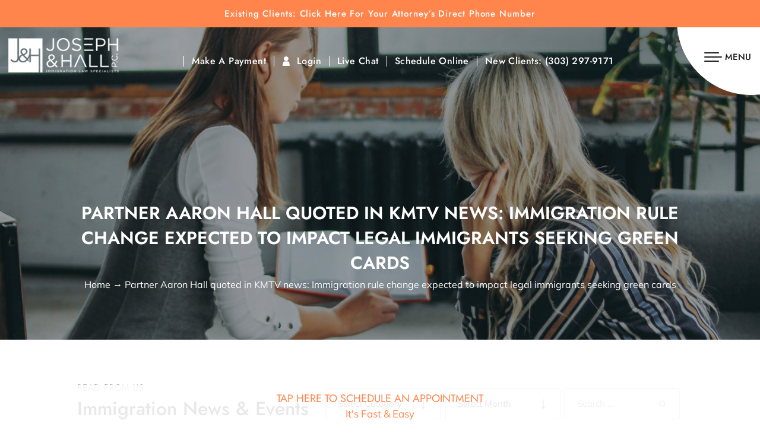

--- FILE ---
content_type: text/html; charset=UTF-8
request_url: https://www.immigrationissues.com/news-item/partner-aaron-hall-quoted-kmtv-article-immigration-rule-change-expected-impact-legal-immigrants-seeking-green-cards/
body_size: 47600
content:
<!doctype html>
<html lang="en-US" prefix="og: https://ogp.me/ns#">
    <head> <script>
var gform;gform||(document.addEventListener("gform_main_scripts_loaded",function(){gform.scriptsLoaded=!0}),document.addEventListener("gform/theme/scripts_loaded",function(){gform.themeScriptsLoaded=!0}),window.addEventListener("DOMContentLoaded",function(){gform.domLoaded=!0}),gform={domLoaded:!1,scriptsLoaded:!1,themeScriptsLoaded:!1,isFormEditor:()=>"function"==typeof InitializeEditor,callIfLoaded:function(o){return!(!gform.domLoaded||!gform.scriptsLoaded||!gform.themeScriptsLoaded&&!gform.isFormEditor()||(gform.isFormEditor()&&console.warn("The use of gform.initializeOnLoaded() is deprecated in the form editor context and will be removed in Gravity Forms 3.1."),o(),0))},initializeOnLoaded:function(o){gform.callIfLoaded(o)||(document.addEventListener("gform_main_scripts_loaded",()=>{gform.scriptsLoaded=!0,gform.callIfLoaded(o)}),document.addEventListener("gform/theme/scripts_loaded",()=>{gform.themeScriptsLoaded=!0,gform.callIfLoaded(o)}),window.addEventListener("DOMContentLoaded",()=>{gform.domLoaded=!0,gform.callIfLoaded(o)}))},hooks:{action:{},filter:{}},addAction:function(o,r,e,t){gform.addHook("action",o,r,e,t)},addFilter:function(o,r,e,t){gform.addHook("filter",o,r,e,t)},doAction:function(o){gform.doHook("action",o,arguments)},applyFilters:function(o){return gform.doHook("filter",o,arguments)},removeAction:function(o,r){gform.removeHook("action",o,r)},removeFilter:function(o,r,e){gform.removeHook("filter",o,r,e)},addHook:function(o,r,e,t,n){null==gform.hooks[o][r]&&(gform.hooks[o][r]=[]);var d=gform.hooks[o][r];null==n&&(n=r+"_"+d.length),gform.hooks[o][r].push({tag:n,callable:e,priority:t=null==t?10:t})},doHook:function(r,o,e){var t;if(e=Array.prototype.slice.call(e,1),null!=gform.hooks[r][o]&&((o=gform.hooks[r][o]).sort(function(o,r){return o.priority-r.priority}),o.forEach(function(o){"function"!=typeof(t=o.callable)&&(t=window[t]),"action"==r?t.apply(null,e):e[0]=t.apply(null,e)})),"filter"==r)return e[0]},removeHook:function(o,r,t,n){var e;null!=gform.hooks[o][r]&&(e=(e=gform.hooks[o][r]).filter(function(o,r,e){return!!(null!=n&&n!=o.tag||null!=t&&t!=o.priority)}),gform.hooks[o][r]=e)}});
</script>
<meta charset="UTF-8" /><script>if(navigator.userAgent.match(/MSIE|Internet Explorer/i)||navigator.userAgent.match(/Trident\/7\..*?rv:11/i)){var href=document.location.href;if(!href.match(/[?&]nowprocket/)){if(href.indexOf("?")==-1){if(href.indexOf("#")==-1){document.location.href=href+"?nowprocket=1"}else{document.location.href=href.replace("#","?nowprocket=1#")}}else{if(href.indexOf("#")==-1){document.location.href=href+"&nowprocket=1"}else{document.location.href=href.replace("#","&nowprocket=1#")}}}}</script><script>(()=>{class RocketLazyLoadScripts{constructor(){this.v="2.0.4",this.userEvents=["keydown","keyup","mousedown","mouseup","mousemove","mouseover","mouseout","touchmove","touchstart","touchend","touchcancel","wheel","click","dblclick","input"],this.attributeEvents=["onblur","onclick","oncontextmenu","ondblclick","onfocus","onmousedown","onmouseenter","onmouseleave","onmousemove","onmouseout","onmouseover","onmouseup","onmousewheel","onscroll","onsubmit"]}async t(){this.i(),this.o(),/iP(ad|hone)/.test(navigator.userAgent)&&this.h(),this.u(),this.l(this),this.m(),this.k(this),this.p(this),this._(),await Promise.all([this.R(),this.L()]),this.lastBreath=Date.now(),this.S(this),this.P(),this.D(),this.O(),this.M(),await this.C(this.delayedScripts.normal),await this.C(this.delayedScripts.defer),await this.C(this.delayedScripts.async),await this.T(),await this.F(),await this.j(),await this.A(),window.dispatchEvent(new Event("rocket-allScriptsLoaded")),this.everythingLoaded=!0,this.lastTouchEnd&&await new Promise(t=>setTimeout(t,500-Date.now()+this.lastTouchEnd)),this.I(),this.H(),this.U(),this.W()}i(){this.CSPIssue=sessionStorage.getItem("rocketCSPIssue"),document.addEventListener("securitypolicyviolation",t=>{this.CSPIssue||"script-src-elem"!==t.violatedDirective||"data"!==t.blockedURI||(this.CSPIssue=!0,sessionStorage.setItem("rocketCSPIssue",!0))},{isRocket:!0})}o(){window.addEventListener("pageshow",t=>{this.persisted=t.persisted,this.realWindowLoadedFired=!0},{isRocket:!0}),window.addEventListener("pagehide",()=>{this.onFirstUserAction=null},{isRocket:!0})}h(){let t;function e(e){t=e}window.addEventListener("touchstart",e,{isRocket:!0}),window.addEventListener("touchend",function i(o){o.changedTouches[0]&&t.changedTouches[0]&&Math.abs(o.changedTouches[0].pageX-t.changedTouches[0].pageX)<10&&Math.abs(o.changedTouches[0].pageY-t.changedTouches[0].pageY)<10&&o.timeStamp-t.timeStamp<200&&(window.removeEventListener("touchstart",e,{isRocket:!0}),window.removeEventListener("touchend",i,{isRocket:!0}),"INPUT"===o.target.tagName&&"text"===o.target.type||(o.target.dispatchEvent(new TouchEvent("touchend",{target:o.target,bubbles:!0})),o.target.dispatchEvent(new MouseEvent("mouseover",{target:o.target,bubbles:!0})),o.target.dispatchEvent(new PointerEvent("click",{target:o.target,bubbles:!0,cancelable:!0,detail:1,clientX:o.changedTouches[0].clientX,clientY:o.changedTouches[0].clientY})),event.preventDefault()))},{isRocket:!0})}q(t){this.userActionTriggered||("mousemove"!==t.type||this.firstMousemoveIgnored?"keyup"===t.type||"mouseover"===t.type||"mouseout"===t.type||(this.userActionTriggered=!0,this.onFirstUserAction&&this.onFirstUserAction()):this.firstMousemoveIgnored=!0),"click"===t.type&&t.preventDefault(),t.stopPropagation(),t.stopImmediatePropagation(),"touchstart"===this.lastEvent&&"touchend"===t.type&&(this.lastTouchEnd=Date.now()),"click"===t.type&&(this.lastTouchEnd=0),this.lastEvent=t.type,t.composedPath&&t.composedPath()[0].getRootNode()instanceof ShadowRoot&&(t.rocketTarget=t.composedPath()[0]),this.savedUserEvents.push(t)}u(){this.savedUserEvents=[],this.userEventHandler=this.q.bind(this),this.userEvents.forEach(t=>window.addEventListener(t,this.userEventHandler,{passive:!1,isRocket:!0})),document.addEventListener("visibilitychange",this.userEventHandler,{isRocket:!0})}U(){this.userEvents.forEach(t=>window.removeEventListener(t,this.userEventHandler,{passive:!1,isRocket:!0})),document.removeEventListener("visibilitychange",this.userEventHandler,{isRocket:!0}),this.savedUserEvents.forEach(t=>{(t.rocketTarget||t.target).dispatchEvent(new window[t.constructor.name](t.type,t))})}m(){const t="return false",e=Array.from(this.attributeEvents,t=>"data-rocket-"+t),i="["+this.attributeEvents.join("],[")+"]",o="[data-rocket-"+this.attributeEvents.join("],[data-rocket-")+"]",s=(e,i,o)=>{o&&o!==t&&(e.setAttribute("data-rocket-"+i,o),e["rocket"+i]=new Function("event",o),e.setAttribute(i,t))};new MutationObserver(t=>{for(const n of t)"attributes"===n.type&&(n.attributeName.startsWith("data-rocket-")||this.everythingLoaded?n.attributeName.startsWith("data-rocket-")&&this.everythingLoaded&&this.N(n.target,n.attributeName.substring(12)):s(n.target,n.attributeName,n.target.getAttribute(n.attributeName))),"childList"===n.type&&n.addedNodes.forEach(t=>{if(t.nodeType===Node.ELEMENT_NODE)if(this.everythingLoaded)for(const i of[t,...t.querySelectorAll(o)])for(const t of i.getAttributeNames())e.includes(t)&&this.N(i,t.substring(12));else for(const e of[t,...t.querySelectorAll(i)])for(const t of e.getAttributeNames())this.attributeEvents.includes(t)&&s(e,t,e.getAttribute(t))})}).observe(document,{subtree:!0,childList:!0,attributeFilter:[...this.attributeEvents,...e]})}I(){this.attributeEvents.forEach(t=>{document.querySelectorAll("[data-rocket-"+t+"]").forEach(e=>{this.N(e,t)})})}N(t,e){const i=t.getAttribute("data-rocket-"+e);i&&(t.setAttribute(e,i),t.removeAttribute("data-rocket-"+e))}k(t){Object.defineProperty(HTMLElement.prototype,"onclick",{get(){return this.rocketonclick||null},set(e){this.rocketonclick=e,this.setAttribute(t.everythingLoaded?"onclick":"data-rocket-onclick","this.rocketonclick(event)")}})}S(t){function e(e,i){let o=e[i];e[i]=null,Object.defineProperty(e,i,{get:()=>o,set(s){t.everythingLoaded?o=s:e["rocket"+i]=o=s}})}e(document,"onreadystatechange"),e(window,"onload"),e(window,"onpageshow");try{Object.defineProperty(document,"readyState",{get:()=>t.rocketReadyState,set(e){t.rocketReadyState=e},configurable:!0}),document.readyState="loading"}catch(t){console.log("WPRocket DJE readyState conflict, bypassing")}}l(t){this.originalAddEventListener=EventTarget.prototype.addEventListener,this.originalRemoveEventListener=EventTarget.prototype.removeEventListener,this.savedEventListeners=[],EventTarget.prototype.addEventListener=function(e,i,o){o&&o.isRocket||!t.B(e,this)&&!t.userEvents.includes(e)||t.B(e,this)&&!t.userActionTriggered||e.startsWith("rocket-")||t.everythingLoaded?t.originalAddEventListener.call(this,e,i,o):(t.savedEventListeners.push({target:this,remove:!1,type:e,func:i,options:o}),"mouseenter"!==e&&"mouseleave"!==e||t.originalAddEventListener.call(this,e,t.savedUserEvents.push,o))},EventTarget.prototype.removeEventListener=function(e,i,o){o&&o.isRocket||!t.B(e,this)&&!t.userEvents.includes(e)||t.B(e,this)&&!t.userActionTriggered||e.startsWith("rocket-")||t.everythingLoaded?t.originalRemoveEventListener.call(this,e,i,o):t.savedEventListeners.push({target:this,remove:!0,type:e,func:i,options:o})}}J(t,e){this.savedEventListeners=this.savedEventListeners.filter(i=>{let o=i.type,s=i.target||window;return e!==o||t!==s||(this.B(o,s)&&(i.type="rocket-"+o),this.$(i),!1)})}H(){EventTarget.prototype.addEventListener=this.originalAddEventListener,EventTarget.prototype.removeEventListener=this.originalRemoveEventListener,this.savedEventListeners.forEach(t=>this.$(t))}$(t){t.remove?this.originalRemoveEventListener.call(t.target,t.type,t.func,t.options):this.originalAddEventListener.call(t.target,t.type,t.func,t.options)}p(t){let e;function i(e){return t.everythingLoaded?e:e.split(" ").map(t=>"load"===t||t.startsWith("load.")?"rocket-jquery-load":t).join(" ")}function o(o){function s(e){const s=o.fn[e];o.fn[e]=o.fn.init.prototype[e]=function(){return this[0]===window&&t.userActionTriggered&&("string"==typeof arguments[0]||arguments[0]instanceof String?arguments[0]=i(arguments[0]):"object"==typeof arguments[0]&&Object.keys(arguments[0]).forEach(t=>{const e=arguments[0][t];delete arguments[0][t],arguments[0][i(t)]=e})),s.apply(this,arguments),this}}if(o&&o.fn&&!t.allJQueries.includes(o)){const e={DOMContentLoaded:[],"rocket-DOMContentLoaded":[]};for(const t in e)document.addEventListener(t,()=>{e[t].forEach(t=>t())},{isRocket:!0});o.fn.ready=o.fn.init.prototype.ready=function(i){function s(){parseInt(o.fn.jquery)>2?setTimeout(()=>i.bind(document)(o)):i.bind(document)(o)}return"function"==typeof i&&(t.realDomReadyFired?!t.userActionTriggered||t.fauxDomReadyFired?s():e["rocket-DOMContentLoaded"].push(s):e.DOMContentLoaded.push(s)),o([])},s("on"),s("one"),s("off"),t.allJQueries.push(o)}e=o}t.allJQueries=[],o(window.jQuery),Object.defineProperty(window,"jQuery",{get:()=>e,set(t){o(t)}})}P(){const t=new Map;document.write=document.writeln=function(e){const i=document.currentScript,o=document.createRange(),s=i.parentElement;let n=t.get(i);void 0===n&&(n=i.nextSibling,t.set(i,n));const c=document.createDocumentFragment();o.setStart(c,0),c.appendChild(o.createContextualFragment(e)),s.insertBefore(c,n)}}async R(){return new Promise(t=>{this.userActionTriggered?t():this.onFirstUserAction=t})}async L(){return new Promise(t=>{document.addEventListener("DOMContentLoaded",()=>{this.realDomReadyFired=!0,t()},{isRocket:!0})})}async j(){return this.realWindowLoadedFired?Promise.resolve():new Promise(t=>{window.addEventListener("load",t,{isRocket:!0})})}M(){this.pendingScripts=[];this.scriptsMutationObserver=new MutationObserver(t=>{for(const e of t)e.addedNodes.forEach(t=>{"SCRIPT"!==t.tagName||t.noModule||t.isWPRocket||this.pendingScripts.push({script:t,promise:new Promise(e=>{const i=()=>{const i=this.pendingScripts.findIndex(e=>e.script===t);i>=0&&this.pendingScripts.splice(i,1),e()};t.addEventListener("load",i,{isRocket:!0}),t.addEventListener("error",i,{isRocket:!0}),setTimeout(i,1e3)})})})}),this.scriptsMutationObserver.observe(document,{childList:!0,subtree:!0})}async F(){await this.X(),this.pendingScripts.length?(await this.pendingScripts[0].promise,await this.F()):this.scriptsMutationObserver.disconnect()}D(){this.delayedScripts={normal:[],async:[],defer:[]},document.querySelectorAll("script[type$=rocketlazyloadscript]").forEach(t=>{t.hasAttribute("data-rocket-src")?t.hasAttribute("async")&&!1!==t.async?this.delayedScripts.async.push(t):t.hasAttribute("defer")&&!1!==t.defer||"module"===t.getAttribute("data-rocket-type")?this.delayedScripts.defer.push(t):this.delayedScripts.normal.push(t):this.delayedScripts.normal.push(t)})}async _(){await this.L();let t=[];document.querySelectorAll("script[type$=rocketlazyloadscript][data-rocket-src]").forEach(e=>{let i=e.getAttribute("data-rocket-src");if(i&&!i.startsWith("data:")){i.startsWith("//")&&(i=location.protocol+i);try{const o=new URL(i).origin;o!==location.origin&&t.push({src:o,crossOrigin:e.crossOrigin||"module"===e.getAttribute("data-rocket-type")})}catch(t){}}}),t=[...new Map(t.map(t=>[JSON.stringify(t),t])).values()],this.Y(t,"preconnect")}async G(t){if(await this.K(),!0!==t.noModule||!("noModule"in HTMLScriptElement.prototype))return new Promise(e=>{let i;function o(){(i||t).setAttribute("data-rocket-status","executed"),e()}try{if(navigator.userAgent.includes("Firefox/")||""===navigator.vendor||this.CSPIssue)i=document.createElement("script"),[...t.attributes].forEach(t=>{let e=t.nodeName;"type"!==e&&("data-rocket-type"===e&&(e="type"),"data-rocket-src"===e&&(e="src"),i.setAttribute(e,t.nodeValue))}),t.text&&(i.text=t.text),t.nonce&&(i.nonce=t.nonce),i.hasAttribute("src")?(i.addEventListener("load",o,{isRocket:!0}),i.addEventListener("error",()=>{i.setAttribute("data-rocket-status","failed-network"),e()},{isRocket:!0}),setTimeout(()=>{i.isConnected||e()},1)):(i.text=t.text,o()),i.isWPRocket=!0,t.parentNode.replaceChild(i,t);else{const i=t.getAttribute("data-rocket-type"),s=t.getAttribute("data-rocket-src");i?(t.type=i,t.removeAttribute("data-rocket-type")):t.removeAttribute("type"),t.addEventListener("load",o,{isRocket:!0}),t.addEventListener("error",i=>{this.CSPIssue&&i.target.src.startsWith("data:")?(console.log("WPRocket: CSP fallback activated"),t.removeAttribute("src"),this.G(t).then(e)):(t.setAttribute("data-rocket-status","failed-network"),e())},{isRocket:!0}),s?(t.fetchPriority="high",t.removeAttribute("data-rocket-src"),t.src=s):t.src="data:text/javascript;base64,"+window.btoa(unescape(encodeURIComponent(t.text)))}}catch(i){t.setAttribute("data-rocket-status","failed-transform"),e()}});t.setAttribute("data-rocket-status","skipped")}async C(t){const e=t.shift();return e?(e.isConnected&&await this.G(e),this.C(t)):Promise.resolve()}O(){this.Y([...this.delayedScripts.normal,...this.delayedScripts.defer,...this.delayedScripts.async],"preload")}Y(t,e){this.trash=this.trash||[];let i=!0;var o=document.createDocumentFragment();t.forEach(t=>{const s=t.getAttribute&&t.getAttribute("data-rocket-src")||t.src;if(s&&!s.startsWith("data:")){const n=document.createElement("link");n.href=s,n.rel=e,"preconnect"!==e&&(n.as="script",n.fetchPriority=i?"high":"low"),t.getAttribute&&"module"===t.getAttribute("data-rocket-type")&&(n.crossOrigin=!0),t.crossOrigin&&(n.crossOrigin=t.crossOrigin),t.integrity&&(n.integrity=t.integrity),t.nonce&&(n.nonce=t.nonce),o.appendChild(n),this.trash.push(n),i=!1}}),document.head.appendChild(o)}W(){this.trash.forEach(t=>t.remove())}async T(){try{document.readyState="interactive"}catch(t){}this.fauxDomReadyFired=!0;try{await this.K(),this.J(document,"readystatechange"),document.dispatchEvent(new Event("rocket-readystatechange")),await this.K(),document.rocketonreadystatechange&&document.rocketonreadystatechange(),await this.K(),this.J(document,"DOMContentLoaded"),document.dispatchEvent(new Event("rocket-DOMContentLoaded")),await this.K(),this.J(window,"DOMContentLoaded"),window.dispatchEvent(new Event("rocket-DOMContentLoaded"))}catch(t){console.error(t)}}async A(){try{document.readyState="complete"}catch(t){}try{await this.K(),this.J(document,"readystatechange"),document.dispatchEvent(new Event("rocket-readystatechange")),await this.K(),document.rocketonreadystatechange&&document.rocketonreadystatechange(),await this.K(),this.J(window,"load"),window.dispatchEvent(new Event("rocket-load")),await this.K(),window.rocketonload&&window.rocketonload(),await this.K(),this.allJQueries.forEach(t=>t(window).trigger("rocket-jquery-load")),await this.K(),this.J(window,"pageshow");const t=new Event("rocket-pageshow");t.persisted=this.persisted,window.dispatchEvent(t),await this.K(),window.rocketonpageshow&&window.rocketonpageshow({persisted:this.persisted})}catch(t){console.error(t)}}async K(){Date.now()-this.lastBreath>45&&(await this.X(),this.lastBreath=Date.now())}async X(){return document.hidden?new Promise(t=>setTimeout(t)):new Promise(t=>requestAnimationFrame(t))}B(t,e){return e===document&&"readystatechange"===t||(e===document&&"DOMContentLoaded"===t||(e===window&&"DOMContentLoaded"===t||(e===window&&"load"===t||e===window&&"pageshow"===t)))}static run(){(new RocketLazyLoadScripts).t()}}RocketLazyLoadScripts.run()})();</script>
        <!-- Google Tag Manager -->
        <script type="rocketlazyloadscript">(function (w, d, s, l, i) {
                w[l] = w[l] || [];
                w[l].push({'gtm.start':
                            new Date().getTime(), event: 'gtm.js'});
                var f = d.getElementsByTagName(s)[0],
                        j = d.createElement(s), dl = l != 'dataLayer' ? '&l=' + l : '';
                j.async = true;
                j.src =
                        'https://www.googletagmanager.com/gtm.js?id=' + i + dl;
                f.parentNode.insertBefore(j, f);
            })(window, document, 'script', 'dataLayer', 'GTM-5G42LJK');</script>
        <!-- End Google Tag Manager -->

        
        <meta name="viewport" content="width=device-width, initial-scale=1.0, maximum-scale=1.0, user-scalable=0, viewport-fit=cover" />
        <meta http-equiv="X-UA-Compatible" content="IE=edge">
        <link rel="profile" href="https://gmpg.org/xfn/11" />
        <meta name="geo.region" content="US-CO" />
        <meta name="geo.placename" content="Aurora, Denver" />
        <meta name="geo.position" content="39.71867;-104.845713" />
        <meta name="ICBM" content="39.71867, -104.845713" />
        <meta name="geo.placename" content="Colorado Springs" />
        <meta name="geo.position" content="38.832109;-104.80576" />
        <meta name="ICBM" content="38.832109, -104.80576" />
        <meta name="geo.placename" content="Frisco" />
        <meta name="geo.position" content="39.576725;-106.094193" />
        <meta name="ICBM" content="39.576725, -106.094193" />
        	<style>img:is([sizes="auto" i], [sizes^="auto," i]) { contain-intrinsic-size: 3000px 1500px }</style>
	
            <script data-no-defer="1" data-ezscrex="false" data-cfasync="false" data-pagespeed-no-defer data-cookieconsent="ignore">
                var ctPublicFunctions = {"_ajax_nonce":"eacd1e021e","_rest_nonce":"bf11f005df","_ajax_url":"\/wp-admin\/admin-ajax.php","_rest_url":"https:\/\/www.immigrationissues.com\/wp-json\/","data__cookies_type":"none","data__ajax_type":"admin_ajax","data__bot_detector_enabled":"1","data__frontend_data_log_enabled":1,"cookiePrefix":"","wprocket_detected":true,"host_url":"www.immigrationissues.com","text__ee_click_to_select":"Click to select the whole data","text__ee_original_email":"The complete one is","text__ee_got_it":"Got it","text__ee_blocked":"Blocked","text__ee_cannot_connect":"Cannot connect","text__ee_cannot_decode":"Can not decode email. Unknown reason","text__ee_email_decoder":"CleanTalk email decoder","text__ee_wait_for_decoding":"The magic is on the way!","text__ee_decoding_process":"Please wait a few seconds while we decode the contact data."}
            </script>
        
            <script data-no-defer="1" data-ezscrex="false" data-cfasync="false" data-pagespeed-no-defer data-cookieconsent="ignore">
                var ctPublic = {"_ajax_nonce":"eacd1e021e","settings__forms__check_internal":"0","settings__forms__check_external":"0","settings__forms__force_protection":0,"settings__forms__search_test":"1","settings__forms__wc_add_to_cart":"0","settings__data__bot_detector_enabled":"1","settings__sfw__anti_crawler":0,"blog_home":"https:\/\/www.immigrationissues.com\/","pixel__setting":"3","pixel__enabled":true,"pixel__url":null,"data__email_check_before_post":"1","data__email_check_exist_post":0,"data__cookies_type":"none","data__key_is_ok":true,"data__visible_fields_required":true,"wl_brandname":"Anti-Spam by CleanTalk","wl_brandname_short":"CleanTalk","ct_checkjs_key":"e89260e417bca66177dfcca83c6f16d3b5394352c54ca448e2853329ae7d9271","emailEncoderPassKey":"db4f77f379bafa760b048f8bf3a107e4","bot_detector_forms_excluded":"W10=","advancedCacheExists":true,"varnishCacheExists":false,"wc_ajax_add_to_cart":false}
            </script>
        
<!-- Search Engine Optimization by Rank Math PRO - https://rankmath.com/ -->
<title>Joseph &amp; Hall P.C. | Immigration rule change expected to impact legal immigrants seeking green cards | Green Card Attorney Denver</title>
<link data-rocket-preload as="style" data-wpr-hosted-gf-parameters="family=Jost:wght@400;500;600&family=Mulish:ital,wght@0,200;0,300;0,400;0,500;0,600;0,700;0,800;1,200;1,300;1,400;1,500;1,600;1,700;1,800&display=swap" href="https://www.immigrationissues.com/wp-content/cache/fonts/1/google-fonts/css/c/e/a/7ba120eaf54e2eeee7c8d08ebf95c.css" rel="preload">
<link data-wpr-hosted-gf-parameters="family=Jost:wght@400;500;600&family=Mulish:ital,wght@0,200;0,300;0,400;0,500;0,600;0,700;0,800;1,200;1,300;1,400;1,500;1,600;1,700;1,800&display=swap" href="https://www.immigrationissues.com/wp-content/cache/fonts/1/google-fonts/css/c/e/a/7ba120eaf54e2eeee7c8d08ebf95c.css" media="print" onload="this.media=&#039;all&#039;" rel="stylesheet">
<noscript data-wpr-hosted-gf-parameters=""><link rel="stylesheet" href="https://fonts.googleapis.com/css2?family=Jost:wght@400;500;600&#038;family=Mulish:ital,wght@0,200;0,300;0,400;0,500;0,600;0,700;0,800;1,200;1,300;1,400;1,500;1,600;1,700;1,800&#038;display=swap"></noscript><link rel="preload" data-rocket-preload as="image" href="https://www.immigrationissues.com/wp-content/themes/theme19/images/blog-bnr.jpg" fetchpriority="high">
<meta name="description" content="Joseph &amp; Hall P.C. is a team of Grand Junction immigration attorneys who assist clients in a range of issues including those related to citizenship, employment, asylum and more. Contact our firm to set up a consultation."/>
<meta name="robots" content="follow, index, max-snippet:-1, max-video-preview:-1, max-image-preview:large"/>
<link rel="canonical" href="https://www.immigrationissues.com/news-item/partner-aaron-hall-quoted-kmtv-article-immigration-rule-change-expected-impact-legal-immigrants-seeking-green-cards/" />
<meta property="og:locale" content="en_US" />
<meta property="og:type" content="article" />
<meta property="og:title" content="Joseph &amp; Hall P.C. | Immigration rule change expected to impact legal immigrants seeking green cards | Green Card Attorney Denver" />
<meta property="og:description" content="Joseph &amp; Hall P.C. is a team of Grand Junction immigration attorneys who assist clients in a range of issues including those related to citizenship, employment, asylum and more. Contact our firm to set up a consultation." />
<meta property="og:url" content="https://www.immigrationissues.com/news-item/partner-aaron-hall-quoted-kmtv-article-immigration-rule-change-expected-impact-legal-immigrants-seeking-green-cards/" />
<meta property="og:site_name" content="Joseph &amp; Hall P.C." />
<meta property="og:updated_time" content="2019-10-08T09:32:29-05:00" />
<meta property="og:image" content="https://www.immigrationissues.com/wp-content/uploads/2022/08/defailt-logo.jpg" />
<meta property="og:image:secure_url" content="https://www.immigrationissues.com/wp-content/uploads/2022/08/defailt-logo.jpg" />
<meta property="og:image:width" content="561" />
<meta property="og:image:height" content="363" />
<meta property="og:image:alt" content="Logo of Joseph &amp; Hall P.C., trusted Denver Immigration Attorneys, on an orange background." />
<meta property="og:image:type" content="image/jpeg" />
<meta name="twitter:card" content="summary_large_image" />
<meta name="twitter:title" content="Joseph &amp; Hall P.C. | Immigration rule change expected to impact legal immigrants seeking green cards | Green Card Attorney Denver" />
<meta name="twitter:description" content="Joseph &amp; Hall P.C. is a team of Grand Junction immigration attorneys who assist clients in a range of issues including those related to citizenship, employment, asylum and more. Contact our firm to set up a consultation." />
<meta name="twitter:image" content="https://www.immigrationissues.com/wp-content/uploads/2022/08/defailt-logo.jpg" />
<!-- /Rank Math WordPress SEO plugin -->

<link rel='dns-prefetch' href='//fd.cleantalk.org' />
<link href='https://fonts.gstatic.com' crossorigin rel='preconnect' />
<link rel="alternate" type="application/rss+xml" title="Joseph &amp; Hall P.C. &raquo; Feed" href="https://www.immigrationissues.com/feed/" />
		<!-- This site uses the Google Analytics by MonsterInsights plugin v9.11.1 - Using Analytics tracking - https://www.monsterinsights.com/ -->
							<script type="rocketlazyloadscript" data-rocket-src="//www.googletagmanager.com/gtag/js?id=G-XPV5VMLZ67"  data-cfasync="false" data-wpfc-render="false" async></script>
			<script type="rocketlazyloadscript" data-cfasync="false" data-wpfc-render="false">
				var mi_version = '9.11.1';
				var mi_track_user = true;
				var mi_no_track_reason = '';
								var MonsterInsightsDefaultLocations = {"page_location":"https:\/\/www.immigrationissues.com\/news-item\/partner-aaron-hall-quoted-kmtv-article-immigration-rule-change-expected-impact-legal-immigrants-seeking-green-cards\/"};
								if ( typeof MonsterInsightsPrivacyGuardFilter === 'function' ) {
					var MonsterInsightsLocations = (typeof MonsterInsightsExcludeQuery === 'object') ? MonsterInsightsPrivacyGuardFilter( MonsterInsightsExcludeQuery ) : MonsterInsightsPrivacyGuardFilter( MonsterInsightsDefaultLocations );
				} else {
					var MonsterInsightsLocations = (typeof MonsterInsightsExcludeQuery === 'object') ? MonsterInsightsExcludeQuery : MonsterInsightsDefaultLocations;
				}

								var disableStrs = [
										'ga-disable-G-XPV5VMLZ67',
									];

				/* Function to detect opted out users */
				function __gtagTrackerIsOptedOut() {
					for (var index = 0; index < disableStrs.length; index++) {
						if (document.cookie.indexOf(disableStrs[index] + '=true') > -1) {
							return true;
						}
					}

					return false;
				}

				/* Disable tracking if the opt-out cookie exists. */
				if (__gtagTrackerIsOptedOut()) {
					for (var index = 0; index < disableStrs.length; index++) {
						window[disableStrs[index]] = true;
					}
				}

				/* Opt-out function */
				function __gtagTrackerOptout() {
					for (var index = 0; index < disableStrs.length; index++) {
						document.cookie = disableStrs[index] + '=true; expires=Thu, 31 Dec 2099 23:59:59 UTC; path=/';
						window[disableStrs[index]] = true;
					}
				}

				if ('undefined' === typeof gaOptout) {
					function gaOptout() {
						__gtagTrackerOptout();
					}
				}
								window.dataLayer = window.dataLayer || [];

				window.MonsterInsightsDualTracker = {
					helpers: {},
					trackers: {},
				};
				if (mi_track_user) {
					function __gtagDataLayer() {
						dataLayer.push(arguments);
					}

					function __gtagTracker(type, name, parameters) {
						if (!parameters) {
							parameters = {};
						}

						if (parameters.send_to) {
							__gtagDataLayer.apply(null, arguments);
							return;
						}

						if (type === 'event') {
														parameters.send_to = monsterinsights_frontend.v4_id;
							var hookName = name;
							if (typeof parameters['event_category'] !== 'undefined') {
								hookName = parameters['event_category'] + ':' + name;
							}

							if (typeof MonsterInsightsDualTracker.trackers[hookName] !== 'undefined') {
								MonsterInsightsDualTracker.trackers[hookName](parameters);
							} else {
								__gtagDataLayer('event', name, parameters);
							}
							
						} else {
							__gtagDataLayer.apply(null, arguments);
						}
					}

					__gtagTracker('js', new Date());
					__gtagTracker('set', {
						'developer_id.dZGIzZG': true,
											});
					if ( MonsterInsightsLocations.page_location ) {
						__gtagTracker('set', MonsterInsightsLocations);
					}
										__gtagTracker('config', 'G-XPV5VMLZ67', {"forceSSL":"true","link_attribution":"true"} );
										window.gtag = __gtagTracker;										(function () {
						/* https://developers.google.com/analytics/devguides/collection/analyticsjs/ */
						/* ga and __gaTracker compatibility shim. */
						var noopfn = function () {
							return null;
						};
						var newtracker = function () {
							return new Tracker();
						};
						var Tracker = function () {
							return null;
						};
						var p = Tracker.prototype;
						p.get = noopfn;
						p.set = noopfn;
						p.send = function () {
							var args = Array.prototype.slice.call(arguments);
							args.unshift('send');
							__gaTracker.apply(null, args);
						};
						var __gaTracker = function () {
							var len = arguments.length;
							if (len === 0) {
								return;
							}
							var f = arguments[len - 1];
							if (typeof f !== 'object' || f === null || typeof f.hitCallback !== 'function') {
								if ('send' === arguments[0]) {
									var hitConverted, hitObject = false, action;
									if ('event' === arguments[1]) {
										if ('undefined' !== typeof arguments[3]) {
											hitObject = {
												'eventAction': arguments[3],
												'eventCategory': arguments[2],
												'eventLabel': arguments[4],
												'value': arguments[5] ? arguments[5] : 1,
											}
										}
									}
									if ('pageview' === arguments[1]) {
										if ('undefined' !== typeof arguments[2]) {
											hitObject = {
												'eventAction': 'page_view',
												'page_path': arguments[2],
											}
										}
									}
									if (typeof arguments[2] === 'object') {
										hitObject = arguments[2];
									}
									if (typeof arguments[5] === 'object') {
										Object.assign(hitObject, arguments[5]);
									}
									if ('undefined' !== typeof arguments[1].hitType) {
										hitObject = arguments[1];
										if ('pageview' === hitObject.hitType) {
											hitObject.eventAction = 'page_view';
										}
									}
									if (hitObject) {
										action = 'timing' === arguments[1].hitType ? 'timing_complete' : hitObject.eventAction;
										hitConverted = mapArgs(hitObject);
										__gtagTracker('event', action, hitConverted);
									}
								}
								return;
							}

							function mapArgs(args) {
								var arg, hit = {};
								var gaMap = {
									'eventCategory': 'event_category',
									'eventAction': 'event_action',
									'eventLabel': 'event_label',
									'eventValue': 'event_value',
									'nonInteraction': 'non_interaction',
									'timingCategory': 'event_category',
									'timingVar': 'name',
									'timingValue': 'value',
									'timingLabel': 'event_label',
									'page': 'page_path',
									'location': 'page_location',
									'title': 'page_title',
									'referrer' : 'page_referrer',
								};
								for (arg in args) {
																		if (!(!args.hasOwnProperty(arg) || !gaMap.hasOwnProperty(arg))) {
										hit[gaMap[arg]] = args[arg];
									} else {
										hit[arg] = args[arg];
									}
								}
								return hit;
							}

							try {
								f.hitCallback();
							} catch (ex) {
							}
						};
						__gaTracker.create = newtracker;
						__gaTracker.getByName = newtracker;
						__gaTracker.getAll = function () {
							return [];
						};
						__gaTracker.remove = noopfn;
						__gaTracker.loaded = true;
						window['__gaTracker'] = __gaTracker;
					})();
									} else {
										console.log("");
					(function () {
						function __gtagTracker() {
							return null;
						}

						window['__gtagTracker'] = __gtagTracker;
						window['gtag'] = __gtagTracker;
					})();
									}
			</script>
							<!-- / Google Analytics by MonsterInsights -->
		<style id='wp-emoji-styles-inline-css'>

	img.wp-smiley, img.emoji {
		display: inline !important;
		border: none !important;
		box-shadow: none !important;
		height: 1em !important;
		width: 1em !important;
		margin: 0 0.07em !important;
		vertical-align: -0.1em !important;
		background: none !important;
		padding: 0 !important;
	}
</style>
<style id='classic-theme-styles-inline-css'>
/*! This file is auto-generated */
.wp-block-button__link{color:#fff;background-color:#32373c;border-radius:9999px;box-shadow:none;text-decoration:none;padding:calc(.667em + 2px) calc(1.333em + 2px);font-size:1.125em}.wp-block-file__button{background:#32373c;color:#fff;text-decoration:none}
</style>
<style id='co-authors-plus-coauthors-style-inline-css'>
.wp-block-co-authors-plus-coauthors.is-layout-flow [class*=wp-block-co-authors-plus]{display:inline}

</style>
<style id='co-authors-plus-avatar-style-inline-css'>
.wp-block-co-authors-plus-avatar :where(img){height:auto;max-width:100%;vertical-align:bottom}.wp-block-co-authors-plus-coauthors.is-layout-flow .wp-block-co-authors-plus-avatar :where(img){vertical-align:middle}.wp-block-co-authors-plus-avatar:is(.alignleft,.alignright){display:table}.wp-block-co-authors-plus-avatar.aligncenter{display:table;margin-inline:auto}

</style>
<style id='co-authors-plus-image-style-inline-css'>
.wp-block-co-authors-plus-image{margin-bottom:0}.wp-block-co-authors-plus-image :where(img){height:auto;max-width:100%;vertical-align:bottom}.wp-block-co-authors-plus-coauthors.is-layout-flow .wp-block-co-authors-plus-image :where(img){vertical-align:middle}.wp-block-co-authors-plus-image:is(.alignfull,.alignwide) :where(img){width:100%}.wp-block-co-authors-plus-image:is(.alignleft,.alignright){display:table}.wp-block-co-authors-plus-image.aligncenter{display:table;margin-inline:auto}

</style>
<link rel='stylesheet' id='wp-components-css' href='https://www.immigrationissues.com/wp-includes/css/dist/components/style.min.css' media='all' />
<link rel='stylesheet' id='wp-preferences-css' href='https://www.immigrationissues.com/wp-includes/css/dist/preferences/style.min.css' media='all' />
<link rel='stylesheet' id='wp-block-editor-css' href='https://www.immigrationissues.com/wp-includes/css/dist/block-editor/style.min.css' media='all' />
<link data-minify="1" rel='stylesheet' id='popup-maker-block-library-style-css' href='https://www.immigrationissues.com/wp-content/cache/min/1/wp-content/plugins/popup-maker/dist/packages/block-library-style.css?ver=1768255047' media='all' />
<style id='pdfemb-pdf-embedder-viewer-style-inline-css'>
.wp-block-pdfemb-pdf-embedder-viewer{max-width:none}

</style>
<link data-minify="1" rel='stylesheet' id='ow-editorial-block-editor-css-css' href='https://www.immigrationissues.com/wp-content/cache/min/1/wp-content/plugins/ow-editorial-comments/assets/css/block-editor.css?ver=1768255047' media='all' />
<style id='global-styles-inline-css'>
:root{--wp--preset--aspect-ratio--square: 1;--wp--preset--aspect-ratio--4-3: 4/3;--wp--preset--aspect-ratio--3-4: 3/4;--wp--preset--aspect-ratio--3-2: 3/2;--wp--preset--aspect-ratio--2-3: 2/3;--wp--preset--aspect-ratio--16-9: 16/9;--wp--preset--aspect-ratio--9-16: 9/16;--wp--preset--color--black: #000000;--wp--preset--color--cyan-bluish-gray: #abb8c3;--wp--preset--color--white: #FFF;--wp--preset--color--pale-pink: #f78da7;--wp--preset--color--vivid-red: #cf2e2e;--wp--preset--color--luminous-vivid-orange: #ff6900;--wp--preset--color--luminous-vivid-amber: #fcb900;--wp--preset--color--light-green-cyan: #7bdcb5;--wp--preset--color--vivid-green-cyan: #00d084;--wp--preset--color--pale-cyan-blue: #8ed1fc;--wp--preset--color--vivid-cyan-blue: #0693e3;--wp--preset--color--vivid-purple: #9b51e0;--wp--preset--color--primary: #0073a8;--wp--preset--color--secondary: #005075;--wp--preset--color--dark-gray: #111;--wp--preset--color--light-gray: #767676;--wp--preset--gradient--vivid-cyan-blue-to-vivid-purple: linear-gradient(135deg,rgba(6,147,227,1) 0%,rgb(155,81,224) 100%);--wp--preset--gradient--light-green-cyan-to-vivid-green-cyan: linear-gradient(135deg,rgb(122,220,180) 0%,rgb(0,208,130) 100%);--wp--preset--gradient--luminous-vivid-amber-to-luminous-vivid-orange: linear-gradient(135deg,rgba(252,185,0,1) 0%,rgba(255,105,0,1) 100%);--wp--preset--gradient--luminous-vivid-orange-to-vivid-red: linear-gradient(135deg,rgba(255,105,0,1) 0%,rgb(207,46,46) 100%);--wp--preset--gradient--very-light-gray-to-cyan-bluish-gray: linear-gradient(135deg,rgb(238,238,238) 0%,rgb(169,184,195) 100%);--wp--preset--gradient--cool-to-warm-spectrum: linear-gradient(135deg,rgb(74,234,220) 0%,rgb(151,120,209) 20%,rgb(207,42,186) 40%,rgb(238,44,130) 60%,rgb(251,105,98) 80%,rgb(254,248,76) 100%);--wp--preset--gradient--blush-light-purple: linear-gradient(135deg,rgb(255,206,236) 0%,rgb(152,150,240) 100%);--wp--preset--gradient--blush-bordeaux: linear-gradient(135deg,rgb(254,205,165) 0%,rgb(254,45,45) 50%,rgb(107,0,62) 100%);--wp--preset--gradient--luminous-dusk: linear-gradient(135deg,rgb(255,203,112) 0%,rgb(199,81,192) 50%,rgb(65,88,208) 100%);--wp--preset--gradient--pale-ocean: linear-gradient(135deg,rgb(255,245,203) 0%,rgb(182,227,212) 50%,rgb(51,167,181) 100%);--wp--preset--gradient--electric-grass: linear-gradient(135deg,rgb(202,248,128) 0%,rgb(113,206,126) 100%);--wp--preset--gradient--midnight: linear-gradient(135deg,rgb(2,3,129) 0%,rgb(40,116,252) 100%);--wp--preset--font-size--small: 19.5px;--wp--preset--font-size--medium: 20px;--wp--preset--font-size--large: 36.5px;--wp--preset--font-size--x-large: 42px;--wp--preset--font-size--normal: 22px;--wp--preset--font-size--huge: 49.5px;--wp--preset--spacing--20: 0.44rem;--wp--preset--spacing--30: 0.67rem;--wp--preset--spacing--40: 1rem;--wp--preset--spacing--50: 1.5rem;--wp--preset--spacing--60: 2.25rem;--wp--preset--spacing--70: 3.38rem;--wp--preset--spacing--80: 5.06rem;--wp--preset--shadow--natural: 6px 6px 9px rgba(0, 0, 0, 0.2);--wp--preset--shadow--deep: 12px 12px 50px rgba(0, 0, 0, 0.4);--wp--preset--shadow--sharp: 6px 6px 0px rgba(0, 0, 0, 0.2);--wp--preset--shadow--outlined: 6px 6px 0px -3px rgba(255, 255, 255, 1), 6px 6px rgba(0, 0, 0, 1);--wp--preset--shadow--crisp: 6px 6px 0px rgba(0, 0, 0, 1);}:where(.is-layout-flex){gap: 0.5em;}:where(.is-layout-grid){gap: 0.5em;}body .is-layout-flex{display: flex;}.is-layout-flex{flex-wrap: wrap;align-items: center;}.is-layout-flex > :is(*, div){margin: 0;}body .is-layout-grid{display: grid;}.is-layout-grid > :is(*, div){margin: 0;}:where(.wp-block-columns.is-layout-flex){gap: 2em;}:where(.wp-block-columns.is-layout-grid){gap: 2em;}:where(.wp-block-post-template.is-layout-flex){gap: 1.25em;}:where(.wp-block-post-template.is-layout-grid){gap: 1.25em;}.has-black-color{color: var(--wp--preset--color--black) !important;}.has-cyan-bluish-gray-color{color: var(--wp--preset--color--cyan-bluish-gray) !important;}.has-white-color{color: var(--wp--preset--color--white) !important;}.has-pale-pink-color{color: var(--wp--preset--color--pale-pink) !important;}.has-vivid-red-color{color: var(--wp--preset--color--vivid-red) !important;}.has-luminous-vivid-orange-color{color: var(--wp--preset--color--luminous-vivid-orange) !important;}.has-luminous-vivid-amber-color{color: var(--wp--preset--color--luminous-vivid-amber) !important;}.has-light-green-cyan-color{color: var(--wp--preset--color--light-green-cyan) !important;}.has-vivid-green-cyan-color{color: var(--wp--preset--color--vivid-green-cyan) !important;}.has-pale-cyan-blue-color{color: var(--wp--preset--color--pale-cyan-blue) !important;}.has-vivid-cyan-blue-color{color: var(--wp--preset--color--vivid-cyan-blue) !important;}.has-vivid-purple-color{color: var(--wp--preset--color--vivid-purple) !important;}.has-black-background-color{background-color: var(--wp--preset--color--black) !important;}.has-cyan-bluish-gray-background-color{background-color: var(--wp--preset--color--cyan-bluish-gray) !important;}.has-white-background-color{background-color: var(--wp--preset--color--white) !important;}.has-pale-pink-background-color{background-color: var(--wp--preset--color--pale-pink) !important;}.has-vivid-red-background-color{background-color: var(--wp--preset--color--vivid-red) !important;}.has-luminous-vivid-orange-background-color{background-color: var(--wp--preset--color--luminous-vivid-orange) !important;}.has-luminous-vivid-amber-background-color{background-color: var(--wp--preset--color--luminous-vivid-amber) !important;}.has-light-green-cyan-background-color{background-color: var(--wp--preset--color--light-green-cyan) !important;}.has-vivid-green-cyan-background-color{background-color: var(--wp--preset--color--vivid-green-cyan) !important;}.has-pale-cyan-blue-background-color{background-color: var(--wp--preset--color--pale-cyan-blue) !important;}.has-vivid-cyan-blue-background-color{background-color: var(--wp--preset--color--vivid-cyan-blue) !important;}.has-vivid-purple-background-color{background-color: var(--wp--preset--color--vivid-purple) !important;}.has-black-border-color{border-color: var(--wp--preset--color--black) !important;}.has-cyan-bluish-gray-border-color{border-color: var(--wp--preset--color--cyan-bluish-gray) !important;}.has-white-border-color{border-color: var(--wp--preset--color--white) !important;}.has-pale-pink-border-color{border-color: var(--wp--preset--color--pale-pink) !important;}.has-vivid-red-border-color{border-color: var(--wp--preset--color--vivid-red) !important;}.has-luminous-vivid-orange-border-color{border-color: var(--wp--preset--color--luminous-vivid-orange) !important;}.has-luminous-vivid-amber-border-color{border-color: var(--wp--preset--color--luminous-vivid-amber) !important;}.has-light-green-cyan-border-color{border-color: var(--wp--preset--color--light-green-cyan) !important;}.has-vivid-green-cyan-border-color{border-color: var(--wp--preset--color--vivid-green-cyan) !important;}.has-pale-cyan-blue-border-color{border-color: var(--wp--preset--color--pale-cyan-blue) !important;}.has-vivid-cyan-blue-border-color{border-color: var(--wp--preset--color--vivid-cyan-blue) !important;}.has-vivid-purple-border-color{border-color: var(--wp--preset--color--vivid-purple) !important;}.has-vivid-cyan-blue-to-vivid-purple-gradient-background{background: var(--wp--preset--gradient--vivid-cyan-blue-to-vivid-purple) !important;}.has-light-green-cyan-to-vivid-green-cyan-gradient-background{background: var(--wp--preset--gradient--light-green-cyan-to-vivid-green-cyan) !important;}.has-luminous-vivid-amber-to-luminous-vivid-orange-gradient-background{background: var(--wp--preset--gradient--luminous-vivid-amber-to-luminous-vivid-orange) !important;}.has-luminous-vivid-orange-to-vivid-red-gradient-background{background: var(--wp--preset--gradient--luminous-vivid-orange-to-vivid-red) !important;}.has-very-light-gray-to-cyan-bluish-gray-gradient-background{background: var(--wp--preset--gradient--very-light-gray-to-cyan-bluish-gray) !important;}.has-cool-to-warm-spectrum-gradient-background{background: var(--wp--preset--gradient--cool-to-warm-spectrum) !important;}.has-blush-light-purple-gradient-background{background: var(--wp--preset--gradient--blush-light-purple) !important;}.has-blush-bordeaux-gradient-background{background: var(--wp--preset--gradient--blush-bordeaux) !important;}.has-luminous-dusk-gradient-background{background: var(--wp--preset--gradient--luminous-dusk) !important;}.has-pale-ocean-gradient-background{background: var(--wp--preset--gradient--pale-ocean) !important;}.has-electric-grass-gradient-background{background: var(--wp--preset--gradient--electric-grass) !important;}.has-midnight-gradient-background{background: var(--wp--preset--gradient--midnight) !important;}.has-small-font-size{font-size: var(--wp--preset--font-size--small) !important;}.has-medium-font-size{font-size: var(--wp--preset--font-size--medium) !important;}.has-large-font-size{font-size: var(--wp--preset--font-size--large) !important;}.has-x-large-font-size{font-size: var(--wp--preset--font-size--x-large) !important;}
:where(.wp-block-post-template.is-layout-flex){gap: 1.25em;}:where(.wp-block-post-template.is-layout-grid){gap: 1.25em;}
:where(.wp-block-columns.is-layout-flex){gap: 2em;}:where(.wp-block-columns.is-layout-grid){gap: 2em;}
:root :where(.wp-block-pullquote){font-size: 1.5em;line-height: 1.6;}
</style>
<link rel='stylesheet' id='cleantalk-public-css-css' href='https://www.immigrationissues.com/wp-content/plugins/cleantalk-spam-protect/css/cleantalk-public.min.css' media='all' />
<link rel='stylesheet' id='cleantalk-email-decoder-css-css' href='https://www.immigrationissues.com/wp-content/plugins/cleantalk-spam-protect/css/cleantalk-email-decoder.min.css' media='all' />
<link data-minify="1" rel='stylesheet' id='simple-banner-style-css' href='https://www.immigrationissues.com/wp-content/cache/min/1/wp-content/plugins/simple-banner/simple-banner.css?ver=1768255047' media='all' />
<link data-minify="1" rel='stylesheet' id='twentynineteen-style-css' href='https://www.immigrationissues.com/wp-content/cache/min/1/wp-content/themes/theme19/style.css?ver=1768255047' media='all' />
<link data-minify="1" rel='stylesheet' id='popup-maker-site-css' href='https://www.immigrationissues.com/wp-content/cache/min/1/wp-content/uploads/pum/pum-site-styles.css?ver=1768255047' media='all' />
<script src="https://www.immigrationissues.com/wp-includes/js/jquery/jquery.min.js" id="jquery-core-js"></script>
<script type="rocketlazyloadscript" data-rocket-src="https://www.immigrationissues.com/wp-includes/js/jquery/jquery-migrate.min.js" id="jquery-migrate-js"></script>
<script type="rocketlazyloadscript" data-rocket-src="https://www.immigrationissues.com/wp-content/plugins/google-analytics-for-wordpress/assets/js/frontend-gtag.min.js" id="monsterinsights-frontend-script-js" async data-wp-strategy="async"></script>
<script data-cfasync="false" data-wpfc-render="false" id='monsterinsights-frontend-script-js-extra'>var monsterinsights_frontend = {"js_events_tracking":"true","download_extensions":"doc,pdf,ppt,zip,xls,docx,pptx,xlsx","inbound_paths":"[]","home_url":"https:\/\/www.immigrationissues.com","hash_tracking":"false","v4_id":"G-XPV5VMLZ67"};</script>
<script type="rocketlazyloadscript" data-rocket-src="https://www.immigrationissues.com/wp-includes/js/dist/hooks.min.js" id="wp-hooks-js"></script>
<script type="rocketlazyloadscript" data-rocket-src="https://www.immigrationissues.com/wp-includes/js/dist/i18n.min.js" id="wp-i18n-js"></script>
<script type="rocketlazyloadscript" id="wp-i18n-js-after">
wp.i18n.setLocaleData( { 'text direction\u0004ltr': [ 'ltr' ] } );
</script>
<script src="https://www.immigrationissues.com/wp-content/plugins/cleantalk-spam-protect/js/apbct-public-bundle.min.js" id="apbct-public-bundle.min-js-js"></script>
<script type="rocketlazyloadscript" data-minify="1" data-rocket-src="https://www.immigrationissues.com/wp-content/cache/min/1/ct-bot-detector-wrapper.js?ver=1768255047" id="ct_bot_detector-js" defer data-wp-strategy="defer"></script>
<script type="rocketlazyloadscript" id="simple-banner-script-js-before">
const simpleBannerScriptParams = {"pro_version_enabled":"","debug_mode":"","id":99181,"version":"3.2.0","banner_params":[{"hide_simple_banner":"yes","simple_banner_prepend_element":"body","simple_banner_position":"","header_margin":"","header_padding":"","wp_body_open_enabled":"","wp_body_open":true,"simple_banner_z_index":"","simple_banner_text":"<a href=\"https:\/\/www.immigrationissues.com\/joseph-hall-attorneys-staff-direct-phone-numbers\/\">Existing Clients: Click Here For Your Attorney's Direct Phone Number<\/a>","disabled_on_current_page":false,"disabled_pages_array":[],"is_current_page_a_post":false,"disabled_on_posts":"","simple_banner_disabled_page_paths":"","simple_banner_font_size":"","simple_banner_color":"#FF854D","simple_banner_text_color":"","simple_banner_link_color":"#ffffff","simple_banner_close_color":"#ffffff","simple_banner_custom_css":"","simple_banner_scrolling_custom_css":"","simple_banner_text_custom_css":"","simple_banner_button_css":"","site_custom_css":"","keep_site_custom_css":"","site_custom_js":"","keep_site_custom_js":"","close_button_enabled":"","close_button_expiration":"","close_button_cookie_set":false,"current_date":{"date":"2026-01-22 14:04:52.753279","timezone_type":3,"timezone":"UTC"},"start_date":{"date":"2026-01-22 14:04:52.753285","timezone_type":3,"timezone":"UTC"},"end_date":{"date":"2026-01-22 14:04:52.753288","timezone_type":3,"timezone":"UTC"},"simple_banner_start_after_date":"","simple_banner_remove_after_date":"","simple_banner_insert_inside_element":""}]}
</script>
<script type="rocketlazyloadscript" data-minify="1" data-rocket-src="https://www.immigrationissues.com/wp-content/cache/min/1/wp-content/plugins/simple-banner/simple-banner.js?ver=1768255047" id="simple-banner-script-js"></script>
<script defer='defer' src="https://www.immigrationissues.com/wp-content/plugins/gravityforms/js/jquery.json.min.js" id="gform_json-js"></script>
<script id="gform_gravityforms-js-extra">
var gf_global = {"gf_currency_config":{"name":"U.S. Dollar","symbol_left":"$","symbol_right":"","symbol_padding":"","thousand_separator":",","decimal_separator":".","decimals":2,"code":"USD"},"base_url":"https:\/\/www.immigrationissues.com\/wp-content\/plugins\/gravityforms","number_formats":[],"spinnerUrl":"https:\/\/www.immigrationissues.com\/wp-content\/plugins\/gravityforms\/images\/spinner.svg","version_hash":"25034bf42405bb445ad5f4a0b497ba9b","strings":{"newRowAdded":"New row added.","rowRemoved":"Row removed","formSaved":"The form has been saved.  The content contains the link to return and complete the form."}};
var gf_global = {"gf_currency_config":{"name":"U.S. Dollar","symbol_left":"$","symbol_right":"","symbol_padding":"","thousand_separator":",","decimal_separator":".","decimals":2,"code":"USD"},"base_url":"https:\/\/www.immigrationissues.com\/wp-content\/plugins\/gravityforms","number_formats":[],"spinnerUrl":"https:\/\/www.immigrationissues.com\/wp-content\/plugins\/gravityforms\/images\/spinner.svg","version_hash":"25034bf42405bb445ad5f4a0b497ba9b","strings":{"newRowAdded":"New row added.","rowRemoved":"Row removed","formSaved":"The form has been saved.  The content contains the link to return and complete the form."}};
var gform_i18n = {"datepicker":{"days":{"monday":"Mo","tuesday":"Tu","wednesday":"We","thursday":"Th","friday":"Fr","saturday":"Sa","sunday":"Su"},"months":{"january":"January","february":"February","march":"March","april":"April","may":"May","june":"June","july":"July","august":"August","september":"September","october":"October","november":"November","december":"December"},"firstDay":1,"iconText":"Select date"}};
var gf_legacy_multi = {"8":""};
var gform_gravityforms = {"strings":{"invalid_file_extension":"This type of file is not allowed. Must be one of the following:","delete_file":"Delete this file","in_progress":"in progress","file_exceeds_limit":"File exceeds size limit","illegal_extension":"This type of file is not allowed.","max_reached":"Maximum number of files reached","unknown_error":"There was a problem while saving the file on the server","currently_uploading":"Please wait for the uploading to complete","cancel":"Cancel","cancel_upload":"Cancel this upload","cancelled":"Cancelled","error":"Error","message":"Message"},"vars":{"images_url":"https:\/\/www.immigrationissues.com\/wp-content\/plugins\/gravityforms\/images"}};
</script>
<script type="rocketlazyloadscript" defer='defer' data-rocket-src="https://www.immigrationissues.com/wp-content/plugins/gravityforms/js/gravityforms.min.js" id="gform_gravityforms-js"></script>
<script type="rocketlazyloadscript" defer='defer' data-rocket-src="https://www.immigrationissues.com/wp-content/plugins/gravityforms/assets/js/dist/utils.min.js" id="gform_gravityforms_utils-js"></script>
<link rel="https://api.w.org/" href="https://www.immigrationissues.com/wp-json/" /><link rel="EditURI" type="application/rsd+xml" title="RSD" href="https://www.immigrationissues.com/xmlrpc.php?rsd" />
<link rel='shortlink' href='https://www.immigrationissues.com/?p=99181' />
<link rel="alternate" title="oEmbed (JSON)" type="application/json+oembed" href="https://www.immigrationissues.com/wp-json/oembed/1.0/embed?url=https%3A%2F%2Fwww.immigrationissues.com%2Fnews-item%2Fpartner-aaron-hall-quoted-kmtv-article-immigration-rule-change-expected-impact-legal-immigrants-seeking-green-cards%2F" />
<link rel="alternate" title="oEmbed (XML)" type="text/xml+oembed" href="https://www.immigrationissues.com/wp-json/oembed/1.0/embed?url=https%3A%2F%2Fwww.immigrationissues.com%2Fnews-item%2Fpartner-aaron-hall-quoted-kmtv-article-immigration-rule-change-expected-impact-legal-immigrants-seeking-green-cards%2F&#038;format=xml" />
<style id="simple-banner-hide" type="text/css">.simple-banner{display:none;}</style><style id="simple-banner-background-color" type="text/css">.simple-banner{background:#FF854D;}</style><style id="simple-banner-text-color" type="text/css">.simple-banner .simple-banner-text{color: #ffffff;}</style><style id="simple-banner-link-color" type="text/css">.simple-banner .simple-banner-text a{color:#ffffff;}</style><style id="simple-banner-z-index" type="text/css">.simple-banner{z-index: 99999;}</style><style id="simple-banner-close-color" type="text/css">.simple-banner .simple-banner-button{color:#ffffff;}</style><style id="simple-banner-site-custom-css-dummy" type="text/css"></style><script type="rocketlazyloadscript" id="simple-banner-site-custom-js-dummy" data-rocket-type="text/javascript"></script><link rel="llms-sitemap" href="https://www.immigrationissues.com/llms.txt" />
<link rel="icon" href="https://www.immigrationissues.com/wp-content/uploads/2022/02/favicon-1.png" sizes="32x32" />
<link rel="icon" href="https://www.immigrationissues.com/wp-content/uploads/2022/02/favicon-1.png" sizes="192x192" />
<link rel="apple-touch-icon" href="https://www.immigrationissues.com/wp-content/uploads/2022/02/favicon-1.png" />
<meta name="msapplication-TileImage" content="https://www.immigrationissues.com/wp-content/uploads/2022/02/favicon-1.png" />
<noscript><style id="rocket-lazyload-nojs-css">.rll-youtube-player, [data-lazy-src]{display:none !important;}</style></noscript>        <link rel="preconnect" href="https://fonts.googleapis.com">
        <link rel="preconnect" href="https://fonts.gstatic.com" crossorigin>
        

        <link rel="preconnect" href="https://fonts.googleapis.com"><link rel="preconnect" href="https://fonts.gstatic.com" crossorigin>


        <link data-minify="1" rel="stylesheet" href="https://www.immigrationissues.com/wp-content/cache/min/1/wp-content/themes/theme19/css/web-fotns.css?ver=1768255047" />
        <link data-minify="1" rel="stylesheet" href="https://www.immigrationissues.com/wp-content/cache/min/1/wp-content/themes/theme19/css/owl.carousel.css?ver=1768255047" />
        <link data-minify="1" rel="stylesheet" href="https://www.immigrationissues.com/wp-content/cache/min/1/wp-content/themes/theme19/responsive.css?ver=1768255047" />
        <script type="application/ld+json">
            {
            "@context": "https://schema.org",
            "@graph": [
            {
            "@type": ["LocalBusiness", "LegalService"],
            "@id": "https://www.immigrationissues.com/",
            "name": "Joseph & Hall P.C.",
            "alternateName": "Joseph & Hall P.C.",
            "description": "Joseph &amp; Hall P.C. provides personalized services to clients. Contact our Carbondale immigration lawyers to learn more today.",
            "url": "https://www.immigrationissues.com/",
            "telephone": "+1 3032979171",
            "logo": "https://www.immigrationissues.com/wp-content/uploads/2022/08/defailt-logo.jpg",
            "image": "https://www.immigrationissues.com/wp-content/themes/theme19/images/banner1.webp",
            "hasMap": "https://goo.gl/maps/CcHpPKttWiy",
            "geo": {
            "@type": "GeoCoordinates",
            "latitude": "39.7186662",
            "longitude": "-104.8457084"
            },
            "address": {
            "@type": "PostalAddress",
            "streetAddress": "12203 E 2nd Ave",
            "addressLocality": "Aurora",
            "addressRegion": "CO",
            "postalCode": "80011",
            "addressCountry": "US"
            },
            "contactPoint": {
            "@type": "ContactPoint",
            "contactType": "Customer Service",
            "telephone": "+1 3032979171",
            "areaServed": [
            "USA",
            "Aurora",
            {
            "@type": "City",
            "name": "Aurora",
            "@id": "https://en.wikipedia.org/wiki/Aurora_Colorado"
            }
            ]
            },
            "sameAs": [
            "https://www.facebook.com/josephlawfirm/", "https://twitter.com/JosephLawFirm", "https://www.yelp.com/biz/joseph-law-firm-pc-aurora", "https://www.linkedin.com/company/joseph-law-firm-p-c-/about/", "https://www.bestlawyers.com/firms/joseph-law-firm-p-c/47714/US", "https://www.bbb.org/us/co/aurora/profile/immigration-lawyer/joseph-law-firm-pc-0885-90100171", "https://www.yellowpages.com/aurora-co/mip/joseph-law-firm-p-c-16819235", "https://www.avvo.com/attorneys/80011-co-jeffrey-joseph-1409634.html", "https://profiles.superlawyers.com/texas/houston/lawfirm/the-joseph-law-firm-pc/5ce7ec4e-a797-494a-a3c1-03d9d5985dd5.html", "https://whoswholegal.com/firms/13640/office/18472/joseph-law-firm-pc/", "https://www.zoominfo.com/p/Mariela-Galvan/-1392812267", "https://local.botw.org/Colorado/Aurora/Joseph_Law_Firm_PC/1000093985.html", "https://bestlawfirms.usnews.com/profile/joseph-law-firm-p-c/overview/47714"
            ],
            "knowsAbout": [
            "Employer Compliance",
            "Business Immigration, Entrepreneurs & Investors",
            "Family & Citizenship",
            "Deportation Defense"
            ],
            "hasOfferCatalog": {
            "@type": "OfferCatalog",
            "name": "Employer Compliance And Business Immigration, Entrepreneurs & Investors",
            "itemListElement": [
            {
            "@type": "Offer",
            "itemOffered": {
            "@type": "Service",
            "name": "Employer Compliance",
            "url": "https://www.immigrationissues.com/practice-area/employer-compliance/",
            "description": "Joseph &amp; Hall P.C. is Colorado’s leading Immigration Specialist providing a personal touch with superior customer service since 1998"
            }
            },
            {
            "@type": "Offer",
            "itemOffered": {
            "@type": "Service",
            "name": "Business Immigration, Entrepreneurs & Investors",
            "url": "https://www.immigrationissues.com/practice-area/business-immigration-entrepreneurs-investors/",
            "description": "The skilled attorneys at Joseph &amp; Hall P.C. are available to provide legal counsel for your business immigration issues. Call us today at our Denver Metro Office at (303) 297-9171."
            }
            },
            {
            "@type": "Offer",
            "itemOffered": {
            "@type": "Service",
            "name": "Family & Citizenship",
            "url": "https://www.immigrationissues.com/practice-area/family-citizenship/",
            "description": "The skilled attorneys at Joseph &amp; Hall P.C. are available to provide legal counsel for your family and citizenship immigration issues. Call us today at our Denver Metro Office at (303) 297-9171."
            }
            }
            ]
            },
            "openingHours": "Mo-Fr 08:00-17:00",
            "priceRange": "$",
            "aggregateRating": {
            "@type": "AggregateRating",
            "ratingValue": "4.3",
            "reviewCount": "154"
            },
            "review": [
            {
            "@type": "Review",
            "author": {
            "@type": "Person",
            "name": "Muhammad Abdullah",
            "address": {
            "@type": "PostalAddress",
            "addressLocality": "Aurora",
            "addressRegion": "CO"
            }
            },
            "reviewBody": "Aaron and his team were incredibly professional and handled my case flawlessly. Even after I moved from Colorado, Aaron continued to advise me and helped in every way he could. Highly recommend!",
            "url": "https://maps.app.goo.gl/Rh91boBmQBHH3K2d6",
            "reviewRating": {
            "@type": "Rating",
            "ratingValue": "5",
            "bestRating": 5
            }
            },
            {
            "@type": "Review",
            "author": {
            "@type": "Person",
            "name": "Cassandra Rodriguez Garcia",
            "address": {
            "@type": "PostalAddress",
            "addressLocality": "Aurora",
            "addressRegion": "CO"
            }
            },
            "reviewBody": "We had a consultation with Attorney Hall, and it was a very positive experience. He was extremely helpful and took the time to thoroughly explain all of our questions in a clear and understandable way. What we liked most is that he was very straightforward he gave us honest, realistic answers. It made us feel informed and confident about our next steps. Highly recommend for anyone seeking immigration guidance.",
            "url": "https://maps.app.goo.gl/tVU1HmgMgywERAzs6",
            "reviewRating": {
            "@type": "Rating",
            "ratingValue": "5",
            "bestRating": 5
            }
            }
            ]
            },
            {
            "@type": "Person",
            "name": "Kirby Gamblin Joseph, Esq.",
            "jobTitle": "Managing Partner",
            "image": "https://www.immigrationissues.com/wp-content/uploads/2015/03/Kirby-half-body.068-scaled.webp",
            "email": "",
            "url": "https://www.immigrationissues.com/",
            "worksFor": {
            "@type": "Organization",
            "name": "Joseph & Hall P.C.",
            "url": "https://www.immigrationissues.com/",
            "logo": "https://www.immigrationissues.com/wp-content/uploads/2022/08/defailt-logo.jpg",
            "image": "https://www.immigrationissues.com/wp-content/themes/theme19/images/banner1.webp",
            "sameAs": "https://www.linkedin.com/company/joseph-law-firm-p-c-/about/",
            "department": "Legal Department",
            "founder": {
            "@type": "Person",
            "name": "Aaron C. Hall, Esq.",
            "jobTitle": "Senior Partner/Director of Removal Defense and Family Immigration",
            "sameAs": "https://www.immigrationissues.com/"
            },
            "address": {
            "@type": "PostalAddress",
            "streetAddress": "12203 E 2nd Ave",
            "addressLocality": "Aurora",
            "addressRegion": "CO",
            "postalCode": "80011",
            "addressCountry": "US"
            },
            "telephone": "+1 3032979171"
            }
            }
            ]
            }
        </script>

        <script type="application/ld+json">{ "@context": "https://schema.org", "@type": "Service", "name": "Immigration", "serviceType": "Employment Non-Immigrant Visas", "sameas": "https://en.wikipedia.org/wiki/Visa_policy_of_the_United_States", "provider": { "@type": "Attorney", "name": "Joseph & Hall P.C.","address": { "@type": "PostalAddress", "streetAddress": "12203 East Second Avenue", "addressLocality": "Aurora", "addressRegion": "CO", "postalCode": "80011" },"telephone" : "(303) 297-9171", "image":"https://immigrationissues.com/wp-content/uploads/2021/11/banner.jpg" },
            "areaServed": { "@type": "GeoShape","postalCode":  ["80010","80011","80012","80013","80014","80015","80016","80017","80018","80019","80040","80041","80042","80044","80045","80046","80047","80112","80137","80138","80230","80231","80239","80247","80249"],"sameas": ["https://www.auroragov.org/", "https://en.wikipedia.org/wiki/Aurora,_Colorado"] }, "serviceAudience": { "@type": "PeopleAudience", "name": "Immigrants", "sameas": "https://en.wikipedia.org/wiki/Immigration" } } }}</script>
        <script type="application/ld+json">{ "@context": "https://schema.org", "@type": "Service", "name": "Family And Citizenship", "serviceType": "Citizenship", "sameas": "https://en.wikipedia.org/wiki/Citizenship", "provider": { "@type": "Attorney", "name": "Joseph & Hall P.C.","address": { "@type": "PostalAddress", "streetAddress": "963 East Colorado Avenue", "addressLocality": "Colorado Springs", "addressRegion": "CO", "postalCode": "80903" },"telephone" : "(719) 434-5660", "image":"https://immigrationissues.com/wp-content/uploads/2021/11/banner.jpg" }, "areaServed": { "@type": "GeoShape","postalCode": ["80829", "80831", "80901", "80902", "80903", "80904", "80905", "80906", "80907", "80908", "80909", "80910", "80911", "80914", "80915", "80916", "80917", "80918", "80919", "80920", "80921", "80922", "80923", "80924", "80925", "80926", "80927", "80929", "80932", "80933", "80934", "80935", "80937", "80938", "80939", "80941", "80942", "80943", "80944", "80945", "80946", "80947", "80949", "80950", "80951", "80960", "80970", "80977", "80995"],"sameas": ["https://en.wikipedia.org/wiki/Colorado_Springs,_Colorado", "https://coloradosprings.gov/"] }, "serviceAudience": { "@type": "PeopleAudience", "name": "Immigrants", "sameas": "https://en.wikipedia.org/wiki/Immigration" } } }}</script>
        <script type="application/ld+json">{ "@context": "https://schema.org", "@type": "Service", "name": "Deportation Defense", "serviceType": "Asylum", "sameas": "https://en.wikipedia.org/wiki/Asylum_in_the_United_States", "provider": { "@type": "Attorney", "name": "Joseph & Hall P.C.","address": { "@type": "PostalAddress", "streetAddress": "", "addressLocality": "Frisco", "addressRegion": "CO", "postalCode": "80443" },"telephone" : "(970) 446-7884", "image":"https://immigrationissues.com/wp-content/uploads/2021/11/banner.jpg" }, "areaServed": { "@type": "GeoShape","postalCode": "80443","sameas": ["https://www.townoffrisco.com/","https://en.wikipedia.org/wiki/Frisco,_Colorado"] }, "serviceAudience": { "@type": "PeopleAudience", "name": "Immigrants", "sameas": "https://en.wikipedia.org/wiki/Immigration" } } }}</script>
        <script type="application/ld+json">{"@context":"https://schema.org","@type":"City","name":"Denver","containedIn":{"@type":"State","name":"Colorado"}}
        </script>
        <script type="application/ld+json">{"@context":"https://schema.org","@type":"City","name":"Aurora","containedIn":{"@type":"State","name":"Colorado"}}
        </script>
        <script type="application/ld+json">{"@context":"https://schema.org","@type":"City","name":"Colorado Springs","containedIn":{"@type":"State","name":"Colorado"}}
        </script>
        <script type="application/ld+json">{"@context":"https://schema.org","@type":"City","name":"Frisco","containedIn":{"@type":"State","name":"Colorado"}}
        </script>
        
        <script type="rocketlazyloadscript" data-rocket-type="text/javascript">
            (function (c, l, a, r, i, t, y) {
                c[a] = c[a] || function () {
                    (c[a].q = c[a].q || []).push(arguments)
                };
                t = l.createElement(r);
                t.async = 1;
                t.src = "https://www.clarity.ms/tag/" + i;
                y = l.getElementsByTagName(r)[0];
                y.parentNode.insertBefore(t, y);
            })(window, document, "clarity", "script", "hfoytdfigi");
        </script>
    <meta name="generator" content="WP Rocket 3.20.3" data-wpr-features="wpr_delay_js wpr_minify_js wpr_lazyload_iframes wpr_oci wpr_image_dimensions wpr_cache_webp wpr_minify_css wpr_host_fonts_locally wpr_desktop" /></head>
    <body data-rsssl=1 class="wp-singular news-item-template-default single single-news-item postid-99181 wp-embed-responsive wp-theme-theme19 singular image-filters-enabled">
        <!-- Google Tag Manager (noscript) -->
        <noscript><iframe src="https://www.googletagmanager.com/ns.html?id=GTM-5G42LJK"
                          height="0" width="0" style="display:none;visibility:hidden"></iframe></noscript>
        <!-- End Google Tag Manager (noscript) -->

                <div id="floatingMenu"><div class="floatingMenu-list">
                <a href="#" id="cloaseFloatingMenu">&times;</a>
                <div class="sticky-mobinav mobinav">
                    <div class="container">



                        <div class="mbl-mobinav">
                            <div class="topsrch-menu">
                                <div class="topsrch-menu-lft">
                                    <div class="menu-lang">
                                        <div class="gtranslate_wrapper" id="gt-wrapper-14599426"></div>                                    </div>
                                    <div class="menu-top-menu-container"><ul id="menu-top-menu" class="primary-menu"><li id="menu-item-2591" class="menu-item menu-item-type-post_type menu-item-object-page menu-item-home menu-item-2591"><a href="https://www.immigrationissues.com/">Home</a></li>
<li id="menu-item-2787" class="mega-menu attorneys-menu menu-item menu-item-type-post_type menu-item-object-page menu-item-has-children menu-item-2787"><a href="https://www.immigrationissues.com/our-team/" aria-haspopup="true" aria-expanded="false">Profiles</a>
<ul class="sub-menu">
	<li id="menu-item-2929" class="menu-item menu-item-type-custom menu-item-object-custom menu-item-has-children menu-item-2929"><a href="https://www.immigrationissues.com/our-team/#tab-1" aria-haspopup="true" aria-expanded="false">Attorneys</a>
	<ul class="sub-menu">
		<li id="menu-item-3055" class="menu-item menu-item-type-post_type menu-item-object-attorney menu-item-3055"><a href="https://www.immigrationissues.com/attorney/aaron-c-hall/">Aaron C. Hall</a></li>
		<li id="menu-item-3059" class="menu-item menu-item-type-post_type menu-item-object-attorney menu-item-3059"><a href="https://www.immigrationissues.com/attorney/jennifer-howard/">Jennifer Howard</a></li>
		<li id="menu-item-3054" class="menu-item menu-item-type-post_type menu-item-object-attorney menu-item-3054"><a href="https://www.immigrationissues.com/attorney/kirby-gamblin-joseph/">Kirby Gamblin Joseph</a></li>
		<li id="menu-item-99263" class="menu-item menu-item-type-post_type menu-item-object-attorney menu-item-99263"><a href="https://www.immigrationissues.com/attorney/zachary-new/">Zachary R. New</a></li>
		<li id="menu-item-101531" class="menu-item menu-item-type-post_type menu-item-object-attorney menu-item-101531"><a href="https://www.immigrationissues.com/attorney/luke-niermann/">Luke Niermann</a></li>
		<li id="menu-item-104227" class="menu-item menu-item-type-post_type menu-item-object-attorney menu-item-104227"><a href="https://www.immigrationissues.com/attorney/keerthan-mohan-murali/">Keerthan Mohan Murali</a></li>
		<li id="menu-item-102933" class="menu-item menu-item-type-post_type menu-item-object-attorney menu-item-102933"><a href="https://www.immigrationissues.com/attorney/marie-lowe/">Marie Lowe</a></li>
		<li id="menu-item-104459" class="menu-item menu-item-type-post_type menu-item-object-attorney menu-item-104459"><a href="https://www.immigrationissues.com/attorney/ellen-atkinson/">Ellen Atkinson</a></li>
	</ul>
</li>
	<li id="menu-item-3332" class="menu-item menu-item-type-custom menu-item-object-custom menu-item-has-children menu-item-3332"><a href="https://www.immigrationissues.com/our-team/#tab-2" aria-haspopup="true" aria-expanded="false">Paralegals</a>
	<ul class="sub-menu">
		<li id="menu-item-3949" class="menu-item menu-item-type-post_type menu-item-object-paralegal menu-item-3949"><a href="https://www.immigrationissues.com/paralegal/terry-booher/">Terry Booher</a></li>
		<li id="menu-item-103139" class="menu-item menu-item-type-custom menu-item-object-custom menu-item-103139"><a href="https://www.immigrationissues.com/paralegal/roxanna-rivera">Roxanna Rivera</a></li>
		<li id="menu-item-3946" class="menu-item menu-item-type-post_type menu-item-object-paralegal menu-item-3946"><a href="https://www.immigrationissues.com/paralegal/linda-shindler/">Linda Shindler</a></li>
		<li id="menu-item-103710" class="menu-item menu-item-type-custom menu-item-object-custom menu-item-103710"><a href="https://www.immigrationissues.com/paralegal/kenny-nelson/">Kenny Nelson</a></li>
		<li id="menu-item-104228" class="menu-item menu-item-type-post_type menu-item-object-paralegal menu-item-104228"><a href="https://www.immigrationissues.com/paralegal/marcello-trevino-conroy/">Marcello Treviño-Conroy</a></li>
		<li id="menu-item-104460" class="menu-item menu-item-type-post_type menu-item-object-paralegal menu-item-104460"><a href="https://www.immigrationissues.com/paralegal/ethan-krone/">Ethan Krone</a></li>
	</ul>
</li>
	<li id="menu-item-2930" class="firm_admin menu-item menu-item-type-custom menu-item-object-custom menu-item-has-children menu-item-2930"><a href="https://www.immigrationissues.com/our-team/#tab-3" aria-haspopup="true" aria-expanded="false">Firm Administration</a>
	<ul class="sub-menu">
		<li id="menu-item-3069" class="menu-item menu-item-type-post_type menu-item-object-firm-admin menu-item-3069"><a href="https://www.immigrationissues.com/firm-admin/amarely-aceves/">Amarely Aceves</a></li>
		<li id="menu-item-104229" class="menu-item menu-item-type-post_type menu-item-object-firm-admin menu-item-104229"><a href="https://www.immigrationissues.com/firm-admin/anabel-martinez/">Anabel Martinez</a></li>
		<li id="menu-item-103336" class="menu-item menu-item-type-custom menu-item-object-custom menu-item-103336"><a href="https://www.immigrationissues.com/firm-admin/annie-hoogerwerf/">Annie Hoogerwerf</a></li>
	</ul>
</li>
</ul>
</li>
<li id="menu-item-2592" class="mega-menu practice-menu menu-item menu-item-type-post_type menu-item-object-page menu-item-has-children menu-item-2592"><a href="https://www.immigrationissues.com/our-practice-areas/" aria-haspopup="true" aria-expanded="false">Practice Areas</a>
<ul class="sub-menu">
	<li id="menu-item-2745" class="menu-item menu-item-type-post_type menu-item-object-practice-area menu-item-has-children menu-item-2745"><a href="https://www.immigrationissues.com/practice-area/appeals-federal-litigation/" aria-haspopup="true" aria-expanded="false">Appeals &#038; Federal Litigation</a>
	<ul class="sub-menu">
		<li id="menu-item-100364" class="menu-item menu-item-type-post_type menu-item-object-page menu-item-100364"><a href="https://www.immigrationissues.com/practice-area/apa-challenges/">APA Challenges</a></li>
		<li id="menu-item-100355" class="menu-item menu-item-type-post_type menu-item-object-page menu-item-100355"><a href="https://www.immigrationissues.com/practice-area/circuit-court-review-of-removal-order/">Circuit Court Review of Removal Order</a></li>
		<li id="menu-item-100309" class="menu-item menu-item-type-custom menu-item-object-custom menu-item-100309"><a href="https://www.immigrationissues.com/practice-area/appeals-federal-litigation/federal-litigation/">Federal Litigation</a></li>
		<li id="menu-item-100365" class="menu-item menu-item-type-post_type menu-item-object-page menu-item-100365"><a href="https://www.immigrationissues.com/practice-area/habeas-corpus/">Habeas Corpus</a></li>
		<li id="menu-item-100420" class="menu-item menu-item-type-post_type menu-item-object-page menu-item-100420"><a href="https://www.immigrationissues.com/practice-area/class-action-litigation/">Class Action Litigation</a></li>
		<li id="menu-item-100419" class="menu-item menu-item-type-post_type menu-item-object-page menu-item-100419"><a href="https://www.immigrationissues.com/practice-area/naturalization-litigation/">Naturalization Litigation</a></li>
		<li id="menu-item-102108" class="menu-item menu-item-type-custom menu-item-object-custom menu-item-102108"><a href="https://www.immigrationissues.com/federal-litigation-cases/notable-cases/">Notable Federal Litigation Cases</a></li>
		<li id="menu-item-100354" class="menu-item menu-item-type-post_type menu-item-object-page menu-item-100354"><a href="https://www.immigrationissues.com/practice-area/writs-of-mandamus/">Writs of Mandamus</a></li>
	</ul>
</li>
	<li id="menu-item-2937" class="menu-item menu-item-type-post_type menu-item-object-practice-area menu-item-has-children menu-item-2937"><a href="https://www.immigrationissues.com/practice-area/business-immigration-entrepreneurs-investors/" aria-haspopup="true" aria-expanded="false">Business Immigration, Entrepreneurs &#038; Investors</a>
	<ul class="sub-menu">
		<li id="menu-item-2938" class="acc-menu menu-item menu-item-type-post_type menu-item-object-practice-area menu-item-has-children menu-item-2938"><a href="https://www.immigrationissues.com/practice-area/business-immigration-entrepreneurs-investors/employment-non-immigrant-visas/" aria-haspopup="true" aria-expanded="false">Employment Non-Immigrant Visas</a>
		<ul class="sub-menu">
			<li id="menu-item-2950" class="menu-item menu-item-type-post_type menu-item-object-practice-area menu-item-2950"><a href="https://www.immigrationissues.com/practice-area/business-immigration-entrepreneurs-investors/employment-non-immigrant-visas/b-1-business-visitors/">B-1 (Business Visitors)</a></li>
			<li id="menu-item-2942" class="menu-item menu-item-type-post_type menu-item-object-practice-area menu-item-2942"><a href="https://www.immigrationissues.com/practice-area/business-immigration-entrepreneurs-investors/employment-non-immigrant-visas/e-3-professional-visas-for-australians/">E-3 (Professional Visas for Australians)</a></li>
			<li id="menu-item-2939" class="menu-item menu-item-type-post_type menu-item-object-practice-area menu-item-2939"><a href="https://www.immigrationissues.com/practice-area/business-immigration-entrepreneurs-investors/employment-non-immigrant-visas/h-1b-professionals/">H-1B (Professionals)</a></li>
			<li id="menu-item-2948" class="menu-item menu-item-type-post_type menu-item-object-practice-area menu-item-2948"><a href="https://www.immigrationissues.com/practice-area/business-immigration-entrepreneurs-investors/employment-non-immigrant-visas/h-2b-seasonal-workers/">H-2B (Seasonal Workers)</a></li>
			<li id="menu-item-2947" class="menu-item menu-item-type-post_type menu-item-object-practice-area menu-item-2947"><a href="https://www.immigrationissues.com/practice-area/business-immigration-entrepreneurs-investors/employment-non-immigrant-visas/h-2a-agricultural-workers/">H-2A (Agricultural Workers)</a></li>
			<li id="menu-item-2943" class="menu-item menu-item-type-post_type menu-item-object-practice-area menu-item-2943"><a href="https://www.immigrationissues.com/practice-area/business-immigration-entrepreneurs-investors/employment-non-immigrant-visas/j-1-training-and-exchange-visa/">J-1 (Training and Exchange Visa)</a></li>
			<li id="menu-item-2940" class="menu-item menu-item-type-post_type menu-item-object-practice-area menu-item-2940"><a href="https://www.immigrationissues.com/practice-area/business-immigration-entrepreneurs-investors/employment-non-immigrant-visas/l-1al-1b-multinational-intra-company-transferees/">L-1A/L-1B (Multinational Intra-Company Transferees)</a></li>
			<li id="menu-item-2944" class="menu-item menu-item-type-post_type menu-item-object-practice-area menu-item-2944"><a href="https://www.immigrationissues.com/practice-area/business-immigration-entrepreneurs-investors/employment-non-immigrant-visas/o-1-extraordinary-ability-visa/">O-1 (Extraordinary Ability Visa)</a></li>
			<li id="menu-item-2945" class="menu-item menu-item-type-post_type menu-item-object-practice-area menu-item-2945"><a href="https://www.immigrationissues.com/practice-area/business-immigration-entrepreneurs-investors/employment-non-immigrant-visas/p-1-artists-athletes-and-entertainers/">P-1 (Artists, Athletes and Entertainers)</a></li>
			<li id="menu-item-2946" class="menu-item menu-item-type-post_type menu-item-object-practice-area menu-item-2946"><a href="https://www.immigrationissues.com/practice-area/business-immigration-entrepreneurs-investors/employment-non-immigrant-visas/q-1-cultural-exchange-visitors/">Q-1 (Cultural Exchange Visitors)</a></li>
			<li id="menu-item-2949" class="menu-item menu-item-type-post_type menu-item-object-practice-area menu-item-2949"><a href="https://www.immigrationissues.com/practice-area/business-immigration-entrepreneurs-investors/employment-non-immigrant-visas/r-1-religious-workers/">R-1 (Religious Workers)</a></li>
			<li id="menu-item-2941" class="menu-item menu-item-type-post_type menu-item-object-practice-area menu-item-2941"><a href="https://www.immigrationissues.com/practice-area/business-immigration-entrepreneurs-investors/employment-non-immigrant-visas/tn-nafta-professionals/">TN (NAFTA Professionals)</a></li>
		</ul>
</li>
		<li id="menu-item-2952" class="menu-item menu-item-type-post_type menu-item-object-practice-area menu-item-2952"><a href="https://www.immigrationissues.com/practice-area/business-immigration-entrepreneurs-investors/investor-visas/">Investor Visas</a></li>
		<li id="menu-item-2953" class="acc-menu menu-item menu-item-type-post_type menu-item-object-practice-area menu-item-has-children menu-item-2953"><a href="https://www.immigrationissues.com/practice-area/business-immigration-entrepreneurs-investors/permanent-residence-through-employment/" aria-haspopup="true" aria-expanded="false">Permanent Residence through Employment</a>
		<ul class="sub-menu">
			<li id="menu-item-2957" class="menu-item menu-item-type-post_type menu-item-object-practice-area menu-item-2957"><a href="https://www.immigrationissues.com/practice-area/business-immigration-entrepreneurs-investors/permanent-residence-through-employment/advanced-degree-professionals/">Advanced Degree Professionals</a></li>
			<li id="menu-item-2956" class="menu-item menu-item-type-post_type menu-item-object-practice-area menu-item-2956"><a href="https://www.immigrationissues.com/practice-area/business-immigration-entrepreneurs-investors/permanent-residence-through-employment/extraordinary-ability-petitions/">Extraordinary Ability Petitions</a></li>
			<li id="menu-item-2958" class="menu-item menu-item-type-post_type menu-item-object-practice-area menu-item-2958"><a href="https://www.immigrationissues.com/practice-area/business-immigration-entrepreneurs-investors/permanent-residence-through-employment/exceptional-ability-in-the-sciences-arts-or-business/">Exceptional Ability in the Sciences, Arts or Business</a></li>
			<li id="menu-item-2954" class="menu-item menu-item-type-post_type menu-item-object-practice-area menu-item-2954"><a href="https://www.immigrationissues.com/practice-area/business-immigration-entrepreneurs-investors/permanent-residence-through-employment/multinational-managers-executives/">Multinational Managers &#038; Executives</a></li>
			<li id="menu-item-2959" class="menu-item menu-item-type-post_type menu-item-object-practice-area menu-item-2959"><a href="https://www.immigrationissues.com/practice-area/business-immigration-entrepreneurs-investors/permanent-residence-through-employment/national-interest-waiver-petitions/">National Interest Waiver Petitions</a></li>
			<li id="menu-item-2955" class="menu-item menu-item-type-post_type menu-item-object-practice-area menu-item-2955"><a href="https://www.immigrationissues.com/practice-area/business-immigration-entrepreneurs-investors/permanent-residence-through-employment/outstanding-professor-researcher-petitions/">Outstanding Professor &#038; Researcher Petitions</a></li>
		</ul>
</li>
		<li id="menu-item-2960" class="acc-menu menu-item menu-item-type-post_type menu-item-object-practice-area menu-item-has-children menu-item-2960"><a href="https://www.immigrationissues.com/practice-area/business-immigration-entrepreneurs-investors/permanent-residence-through-investment/" aria-haspopup="true" aria-expanded="false">Permanent Residence through Investment</a>
		<ul class="sub-menu">
			<li id="menu-item-2961" class="menu-item menu-item-type-post_type menu-item-object-practice-area menu-item-2961"><a href="https://www.immigrationissues.com/practice-area/business-immigration-entrepreneurs-investors/permanent-residence-through-investment/eb-5-visas-investors-employment-creation/">EB-5 Visas (Investors/ Employment Creation)</a></li>
			<li id="menu-item-2962" class="menu-item menu-item-type-post_type menu-item-object-practice-area menu-item-2962"><a href="https://www.immigrationissues.com/practice-area/business-immigration-entrepreneurs-investors/permanent-residence-through-investment/regional-center-program/">Regional Center Program</a></li>
		</ul>
</li>
	</ul>
</li>
	<li id="menu-item-2969" class="menu-item menu-item-type-post_type menu-item-object-practice-area menu-item-has-children menu-item-2969"><a href="https://www.immigrationissues.com/practice-area/deportation-defense/" aria-haspopup="true" aria-expanded="false">Deportation Defense</a>
	<ul class="sub-menu">
		<li id="menu-item-2972" class="menu-item menu-item-type-post_type menu-item-object-practice-area menu-item-2972"><a href="https://www.immigrationissues.com/practice-area/deportation-defense/adjustment-of-status/">Adjustment of Status</a></li>
		<li id="menu-item-2971" class="menu-item menu-item-type-post_type menu-item-object-practice-area menu-item-2971"><a href="https://www.immigrationissues.com/practice-area/deportation-defense/asylum/">Asylum</a></li>
		<li id="menu-item-2889" class="menu-item menu-item-type-post_type menu-item-object-practice-area menu-item-2889"><a href="https://www.immigrationissues.com/practice-area/appeals-federal-litigation/bia-appeals/">BIA Appeals</a></li>
		<li id="menu-item-2970" class="menu-item menu-item-type-post_type menu-item-object-practice-area menu-item-2970"><a href="https://www.immigrationissues.com/practice-area/deportation-defense/cancellation-of-removal/">Cancellation of Removal</a></li>
		<li id="menu-item-2974" class="menu-item menu-item-type-post_type menu-item-object-practice-area menu-item-2974"><a href="https://www.immigrationissues.com/practice-area/deportation-defense/criminal-matters/">Criminal Matters</a></li>
		<li id="menu-item-2973" class="menu-item menu-item-type-post_type menu-item-object-practice-area menu-item-2973"><a href="https://www.immigrationissues.com/practice-area/deportation-defense/waivers/">Waivers</a></li>
	</ul>
</li>
	<li id="menu-item-2963" class="menu-item menu-item-type-post_type menu-item-object-practice-area menu-item-has-children menu-item-2963"><a href="https://www.immigrationissues.com/practice-area/employer-compliance/" aria-haspopup="true" aria-expanded="false">Employer Compliance</a>
	<ul class="sub-menu">
		<li id="menu-item-2966" class="menu-item menu-item-type-post_type menu-item-object-practice-area menu-item-2966"><a href="https://www.immigrationissues.com/practice-area/employer-compliance/business-planning/">Business Planning</a></li>
		<li id="menu-item-2967" class="menu-item menu-item-type-post_type menu-item-object-practice-area menu-item-2967"><a href="https://www.immigrationissues.com/practice-area/employer-compliance/employer-sanctions/">Employer Sanctions</a></li>
		<li id="menu-item-2968" class="menu-item menu-item-type-post_type menu-item-object-practice-area menu-item-2968"><a href="https://www.immigrationissues.com/practice-area/employer-compliance/fdns-investigations/">FDNS Investigations</a></li>
		<li id="menu-item-2964" class="menu-item menu-item-type-post_type menu-item-object-practice-area menu-item-2964"><a href="https://www.immigrationissues.com/practice-area/employer-compliance/irca-compliance-i-9-audits/">IRCA Compliance &#038; I-9 audits</a></li>
		<li id="menu-item-2965" class="menu-item menu-item-type-post_type menu-item-object-practice-area menu-item-2965"><a href="https://www.immigrationissues.com/practice-area/employer-compliance/merger-acquisition-due-diligence/">Merger &#038; Acquisition Due Diligence</a></li>
	</ul>
</li>
	<li id="menu-item-2744" class="menu-item menu-item-type-post_type menu-item-object-practice-area menu-item-has-children menu-item-2744"><a href="https://www.immigrationissues.com/practice-area/family-citizenship/" aria-haspopup="true" aria-expanded="false">Family &#038; Citizenship</a>
	<ul class="sub-menu">
		<li id="menu-item-2879" class="acc-menu menu-item menu-item-type-post_type menu-item-object-practice-area menu-item-has-children menu-item-2879"><a href="https://www.immigrationissues.com/practice-area/family-citizenship/citizenship/" aria-haspopup="true" aria-expanded="false">Citizenship</a>
		<ul class="sub-menu">
			<li id="menu-item-2932" class="menu-item menu-item-type-post_type menu-item-object-practice-area menu-item-2932"><a href="https://www.immigrationissues.com/practice-area/family-citizenship/citizenship/automatic-citizenship/">Automatic Citizenship</a></li>
			<li id="menu-item-2936" class="menu-item menu-item-type-post_type menu-item-object-practice-area menu-item-2936"><a href="https://www.immigrationissues.com/practice-area/family-citizenship/citizenship/dual-citizenship/">Dual Citizenship</a></li>
			<li id="menu-item-2934" class="menu-item menu-item-type-post_type menu-item-object-practice-area menu-item-2934"><a href="https://www.immigrationissues.com/practice-area/family-citizenship/citizenship/citizenship-through-military-service/">Citizenship Through Military Service</a></li>
			<li id="menu-item-2933" class="menu-item menu-item-type-post_type menu-item-object-practice-area menu-item-2933"><a href="https://www.immigrationissues.com/practice-area/family-citizenship/citizenship/derivation-of-citizenship-by-naturalization-of-one-or-both-parents/">Derivation of Citizenship By Naturalization of One Or Both Parents</a></li>
			<li id="menu-item-2935" class="menu-item menu-item-type-post_type menu-item-object-practice-area menu-item-2935"><a href="https://www.immigrationissues.com/practice-area/family-citizenship/citizenship/naturalization-through-affirmative-application/">Naturalization Through Affirmative Application</a></li>
		</ul>
</li>
		<li id="menu-item-2878" class="menu-item menu-item-type-post_type menu-item-object-practice-area menu-item-2878"><a href="https://www.immigrationissues.com/practice-area/family-citizenship/adoption-or-orphan-status/">Adoption or Orphan Status</a></li>
		<li id="menu-item-2876" class="menu-item menu-item-type-post_type menu-item-object-practice-area menu-item-2876"><a href="https://www.immigrationissues.com/practice-area/family-citizenship/k-1-fiancee-visa/">K-1 Fiancé(e) Visa</a></li>
		<li id="menu-item-2877" class="menu-item menu-item-type-post_type menu-item-object-practice-area menu-item-2877"><a href="https://www.immigrationissues.com/practice-area/family-citizenship/k-3-k-4-visas-for-spouses-unmarried-minor-children-of-u-s-citizens/">K-3 &#038; K-4 Visas for Spouses &#038; Unmarried Minor Children of U.S. Citizens</a></li>
		<li id="menu-item-2875" class="menu-item menu-item-type-post_type menu-item-object-practice-area menu-item-2875"><a href="https://www.immigrationissues.com/practice-area/family-citizenship/spousal-relationships/">Spousal Relationships</a></li>
	</ul>
</li>
	<li id="menu-item-2747" class="menu-item menu-item-type-post_type menu-item-object-practice-area menu-item-has-children menu-item-2747"><a href="https://www.immigrationissues.com/practice-area/lgbt-issues/" aria-haspopup="true" aria-expanded="false">LGBT Issues</a>
	<ul class="sub-menu">
		<li id="menu-item-2887" class="menu-item menu-item-type-post_type menu-item-object-practice-area menu-item-2887"><a href="https://www.immigrationissues.com/practice-area/lgbt-issues/asylum/">Asylum</a></li>
		<li id="menu-item-2886" class="menu-item menu-item-type-post_type menu-item-object-practice-area menu-item-2886"><a href="https://www.immigrationissues.com/practice-area/lgbt-issues/business-options/">Business Options</a></li>
		<li id="menu-item-2888" class="menu-item menu-item-type-post_type menu-item-object-practice-area menu-item-2888"><a href="https://www.immigrationissues.com/practice-area/lgbt-issues/deportation-defense/">Deportation Defense</a></li>
		<li id="menu-item-2885" class="menu-item menu-item-type-post_type menu-item-object-practice-area menu-item-2885"><a href="https://www.immigrationissues.com/practice-area/lgbt-issues/family-based/">Family Based</a></li>
	</ul>
</li>
	<li id="menu-item-2782" class="menu-item menu-item-type-post_type menu-item-object-practice-area menu-item-has-children menu-item-2782"><a href="https://www.immigrationissues.com/practice-area/processing-visas-at-consulates/" aria-haspopup="true" aria-expanded="false">Processing Visas at Consulates</a>
	<ul class="sub-menu">
		<li id="menu-item-2881" class="menu-item menu-item-type-post_type menu-item-object-practice-area menu-item-2881"><a href="https://www.immigrationissues.com/practice-area/processing-visas-at-consulates/business-investors/">Business / Investors</a></li>
		<li id="menu-item-2880" class="menu-item menu-item-type-post_type menu-item-object-practice-area menu-item-2880"><a href="https://www.immigrationissues.com/practice-area/processing-visas-at-consulates/family/">Family</a></li>
		<li id="menu-item-2882" class="menu-item menu-item-type-post_type menu-item-object-practice-area menu-item-2882"><a href="https://www.immigrationissues.com/practice-area/processing-visas-at-consulates/iv-waivers/">IV Waivers</a></li>
		<li id="menu-item-2883" class="menu-item menu-item-type-post_type menu-item-object-practice-area menu-item-2883"><a href="https://www.immigrationissues.com/practice-area/processing-visas-at-consulates/niv-waivers/">NIV Waivers</a></li>
		<li id="menu-item-2884" class="menu-item menu-item-type-post_type menu-item-object-practice-area menu-item-2884"><a href="https://www.immigrationissues.com/practice-area/processing-visas-at-consulates/representation-at-consulates/">Representation at Consulates</a></li>
	</ul>
</li>
	<li id="menu-item-2746" class="menu-item menu-item-type-post_type menu-item-object-practice-area menu-item-has-children menu-item-2746"><a href="https://www.immigrationissues.com/practice-area/vulnerable-populations/" aria-haspopup="true" aria-expanded="false">Vulnerable Populations</a>
	<ul class="sub-menu">
		<li id="menu-item-2894" class="menu-item menu-item-type-post_type menu-item-object-practice-area menu-item-2894"><a href="https://www.immigrationissues.com/practice-area/vulnerable-populations/asylum/">Asylum</a></li>
		<li id="menu-item-2896" class="menu-item menu-item-type-post_type menu-item-object-practice-area menu-item-2896"><a href="https://www.immigrationissues.com/practice-area/vulnerable-populations/the-convention-against-torture/">Deferral of Removal Under the Convention Against Torture</a></li>
		<li id="menu-item-2893" class="menu-item menu-item-type-post_type menu-item-object-practice-area menu-item-2893"><a href="https://www.immigrationissues.com/practice-area/vulnerable-populations/special-immigrant-juvenile-status/">Special Immigrant Juvenile Status</a></li>
		<li id="menu-item-2900" class="menu-item menu-item-type-post_type menu-item-object-practice-area menu-item-2900"><a href="https://www.immigrationissues.com/practice-area/vulnerable-populations/t-visas/">T-visas</a></li>
		<li id="menu-item-2897" class="menu-item menu-item-type-post_type menu-item-object-practice-area menu-item-2897"><a href="https://www.immigrationissues.com/practice-area/vulnerable-populations/temporary-protected-status/">Temporary Protected Status</a></li>
		<li id="menu-item-2899" class="menu-item menu-item-type-post_type menu-item-object-practice-area menu-item-2899"><a href="https://www.immigrationissues.com/practice-area/vulnerable-populations/u-visas/">U-visas</a></li>
		<li id="menu-item-2898" class="menu-item menu-item-type-post_type menu-item-object-practice-area menu-item-2898"><a href="https://www.immigrationissues.com/practice-area/vulnerable-populations/vawa/">Violence Against Women Act (VAWA)</a></li>
		<li id="menu-item-2895" class="menu-item menu-item-type-post_type menu-item-object-practice-area menu-item-2895"><a href="https://www.immigrationissues.com/practice-area/vulnerable-populations/withholding-of-removal/">Withholding of Removal</a></li>
	</ul>
</li>
</ul>
</li>
<li id="menu-item-101817" class="menu-item menu-item-type-custom menu-item-object-custom menu-item-has-children menu-item-101817"><a href="#" aria-haspopup="true" aria-expanded="false">Federal Litigation Cases</a>
<ul class="sub-menu">
	<li id="menu-item-101861" class="menu-item menu-item-type-taxonomy menu-item-object-federal-litigation-cases menu-item-101861"><a href="https://www.immigrationissues.com/federal-litigation-cases/onboarding/">Onboarding</a></li>
	<li id="menu-item-101860" class="menu-item menu-item-type-taxonomy menu-item-object-federal-litigation-cases menu-item-101860"><a href="https://www.immigrationissues.com/federal-litigation-cases/notable-cases/">Notable Cases</a></li>
</ul>
</li>
<li id="menu-item-105523" class="menu-item menu-item-type-post_type menu-item-object-page menu-item-105523"><a href="https://www.immigrationissues.com/faqs/">FAQs</a></li>
<li id="menu-item-2793" class="menu-item menu-item-type-post_type menu-item-object-page menu-item-2793"><a href="https://www.immigrationissues.com/reviews/">Client Reviews</a></li>
<li id="menu-item-2709" class="menu-item menu-item-type-post_type menu-item-object-page current_page_parent menu-item-2709"><a href="https://www.immigrationissues.com/our-blog/">Blog</a></li>
<li id="menu-item-101959" class="menu-item menu-item-type-post_type menu-item-object-page menu-item-101959"><a href="https://www.immigrationissues.com/news-media/firm-news/">Firm News</a></li>
<li id="menu-item-99153" class="menu-item menu-item-type-post_type menu-item-object-page menu-item-99153"><a href="https://www.immigrationissues.com/careers/">Careers</a></li>
<li id="menu-item-104471" class="menu-item menu-item-type-custom menu-item-object-custom menu-item-104471"><a href="https://g.page/r/CUDxCFLp966DEAE/review">Review Our Firm</a></li>
<li id="menu-item-104301" class="menu-item menu-item-type-post_type menu-item-object-page menu-item-104301"><a href="https://www.immigrationissues.com/contact-us/">Contact Us</a></li>
</ul></div>                                    <div class="menu-top-menu-container">
                                        <ul class="menu-login" id="menu-top-menu-1" class="primary-menu">
                                            <li class="lgn-btn"><a href="https://www.eimmigration.com/JosephandHall.Client/" target="_blank" rel="noopener">Login</a></li>
                                        </ul>
                                    </div>
                                    <div class="togsearch">
                                        <form apbct-form-sign="native_search" role="search" method="get" class="search-form" action="https://www.immigrationissues.com/">
				<label>
					<span class="screen-reader-text">Search for:</span>
					<input type="search" class="search-field" placeholder="Search &hellip;" value="" name="s" />
				</label>
				<input type="submit" class="search-submit" value="Search" />
			<input
                    class="apbct_special_field apbct_email_id__search_form"
                    name="apbct__email_id__search_form"
                    aria-label="apbct__label_id__search_form"
                    type="text" size="30" maxlength="200" autocomplete="off"
                    value=""
                /><input
                   id="apbct_submit_id__search_form" 
                   class="apbct_special_field apbct__email_id__search_form"
                   name="apbct__label_id__search_form"
                   aria-label="apbct_submit_name__search_form"
                   type="submit"
                   size="30"
                   maxlength="200"
                   value="64691"
               /></form>                                        <div class="clr-btn"><input type="button" onclick="jQuery('.search-field').val('');
                                                jQuery('.clr-btn').fadeOut();" value="Clear" ></div>
                                    </div>
                                </div>
                                <div class="topsrch-menu-rgt">
                                    <div class="logo">
                                        <a href="https://www.immigrationissues.com/" rel="home" class="mob-logo">
                                            <img width="1350" height="416" src="https://www.immigrationissues.com/wp-content/themes/theme19/images/menu-logo.webp" alt="Joseph &amp; Hall P.C." />
                                        </a>
                                        <div class="menu-rgt-lst">
                                            <ul class="menu-rgt-itms">
                                                <li class="itm1"><a href="https://app.acuityscheduling.com/schedule.php?owner=17275160" target="_blank" rel="noopener"> Schedule Online</a></li>
                                                <li class="itm1"><a href="#" onclick="window.open('http://www.apexchat.net/pages/chat.aspx?companyId=12653&amp;requestedAgentId=5258&amp;originalReferrer=' + document.referrer, '', 'width=440,height=522');">Live Chat</a></li>
                                            </ul>
                                            <ul>
                                                <li class="itm1"><a href="https://www.immigrationissues.com/make-a-payment/" rel="noopener">Make A Payment</a></li>
                                                <li class="itm"><h5>New Clients: <a href="tel:3032979171">(303) 297-9171</a></h5></li>
                                                <li class="itm"><a href="https://www.immigrationissues.com/joseph-hall-attorneys-staff-direct-phone-numbers/" rel="noopener"> Existing Clients: Click Here for<br> Your Attorney's Direct Phone Number</a></li>
                                                <li><a href="https://www.google.com/maps/place//data=!4m3!3m2!1s0x876c7cd52baff7fb:0x83aef7e95208f140!12e1?source=g.page.m._&laa=merchant-review-solicitation"  target="_blank"  rel="noopener">Review Our Firm</a></li>
                                            </ul>
                                        </div>
                                    </div>
                                </div>
                            </div>
                        </div>
                    </div>
                </div>
            </div>
            <a href="javascript:void();" id="cloaseFloatingMenu2">&times;</a>
        </div>
        <div class="sticky-wrap">
            <div class="header-sticky">
                <div class="container">
                    <div class="sicky-cnt mobile_src_nav"><a class="stickyshowhide"><b class="txt">Menu</b></a></div>
                    <div class="sicky-cnt sticky-blog-wrap"><a href="sms:303-962-6642">Text</a></div>
                    <div class="sicky-cnt sticky-book-wrap"><a href="https://app.acuityscheduling.com/schedule.php?owner=17275160" target="_blank">Book</a></div>
                    <div class="sicky-cnt sticky-call-wrap"><a href="tel:3032979171">Call</a></div>
                </div>
                            </div>
        </div>

        <div class="wrapper fw">
            <div class="logo-menu fw">
                <div class="banner-top-sec fw">
                    <!-- Widget by WYSIWYG Widgets v2.3.10 - https://wordpress.org/plugins/wysiwyg-widgets/ --><p><a href="https://www.immigrationissues.com/joseph-hall-attorneys-staff-direct-phone-numbers/">Existing Clients: Click Here For Your Attorney&#8217;s Direct Phone Number</a></p>
<!-- / WYSIWYG Widgets -->                </div>
                <div class="container">
                    <div class="logo">
                        <a href="https://www.immigrationissues.com/" rel="home">
                            <img width="255" height="79" src="https://www.immigrationissues.com/wp-content/themes/theme19/images/logo.webp" alt="Joseph &amp; Hall P.C." />
                        </a>
                    </div>
                    <div class="top-menusec logo_rt">
                        <div class="top-lang">
                                                        <div class="gtranslate_wrapper" id="gt-wrapper-80893534"></div>                        </div>
                        <div class="top-btns">
                            <!-- Widget by WYSIWYG Widgets v2.3.10 - https://wordpress.org/plugins/wysiwyg-widgets/ --><ul class="btn-dsk">
<li><a href="https://www.immigrationissues.com/make-a-payment/" rel="noopener">Make A Payment</a></li>
<li class="lgn-btn"><a href="https://www.eimmigration.com/JosephandHall.Client/" target="_blank" rel="noopener">Login</a></li>
<li><a href="#">Live Chat</a></li>
<li><a href="https://app.acuityscheduling.com/schedule.php?owner=17275160" target="_blank" rel="noopener"> Schedule Online</a></li>
<li>
<h5>New Clients: <a href="tel:3032979171">(303) 297-9171</a></h5>
</li>
</ul>
<!-- / WYSIWYG Widgets -->
                        </div>

                    </div>
                    <div class="topmenuButton">
                        <a href="javascript:void(0)" id="menuLayout">
                            <div class="iconsArea">
                                <span class="span-1"></span>
                                <span class="span-2"></span>
                                <span class="span-3"></span>
                            </div>
                            <div class="menuText">Menu</div>
                        </a>
                    </div>
                    <div class="top-menusec logo_rt mobile-view">
                        <div class="top-menusec-mob-lst">
                            <div class="top-lang">
                                <div class="gtranslate_wrapper" id="gt-wrapper-32620619"></div>                            </div>  
                            <div class="top-btns">
                                <ul>
                                    <li class="mob-top-btn"><a href="#" onclick="window.open('http://www.apexchat.net/pages/chat.aspx?companyId=12653&amp;requestedAgentId=5258&amp;originalReferrer=' + document.referrer, '', 'width=440,height=522');">Live Chat</a></li>
                                    <li class="mob-top-btn"><a href="https://app.acuityscheduling.com/schedule.php?owner=17275160" target="_blank" rel="noopener"> Schedule Online</a></li>                    
                                </ul>   
                            </div>
                            <div class="mob-top-menu">
                                <a class="showhide"><b class="txtr">&equiv;</b><b class="txtl"></b></a>
                            </div>         
                        </div>
                    </div>


                </div>
            </div>
            <div class="mobile_src_conct">
                <div class="container">
                    <div class="top-btns conct">
                        <ul>
                            <li class="itm lft"><h5><b>New Clients:</b> <a href="tel:3032979171">(303) 297-9171</a></h5></li>
                            <li class="itm rgt"><a href="https://www.immigrationissues.com/joseph-hall-attorneys-staff-direct-phone-numbers/" rel="noopener"><b>Existing Clients:</b><br> Click To Find Direct Contact</a></li>
                        </ul> 
                    </div>   
                </div>
            </div>
            
<div class="page_bnr blg-bnr fw">

    <div class="container">

        <div class="page_title">

            <h1>Partner Aaron Hall quoted in KMTV news: Immigration rule change expected to impact legal immigrants seeking green cards</h1>

            <div class="inrpg-breadcrumbs fw" typeof="BreadcrumbList" vocab="https://schema.org/">

                <span property="itemListElement" typeof="ListItem"><a property="item" typeof="WebPage" title="Go to Joseph &amp; Hall P.C.." href="https://www.immigrationissues.com" class="home"><span property="name">Home</span></a><meta property="position" content="1"></span> → <span class="post post-news-item current-item">Partner Aaron Hall quoted in KMTV news: Immigration rule change expected to impact legal immigrants seeking green cards</span>
            </div>

        </div>

    </div>

</div>

<div class="blg-topsec fw">

    <div class="container">

        <div class="blg-toplft">

            <h6>READ FROM US</h6>

            <h2>Immigration News & Events</h2>

        </div>

        <div class="blg-toprgt">

            <section id="categories-3" class="widget widget_categories"><h4 class="widget-title">Categories</h4><form action="https://www.immigrationissues.com" method="get"><label class="screen-reader-text" for="cat">Categories</label><select  name='cat' id='cat' class='postform'>
	<option value='-1'>Select Category</option>
	<option class="level-0" value="1125">Actualización de la política de inmigración para cónyuges indocumentados</option>
	<option class="level-0" value="306">Arizona</option>
	<option class="level-0" value="643">Asylum</option>
	<option class="level-0" value="800">Citizenship</option>
	<option class="level-0" value="451">DACA</option>
	<option class="level-0" value="348">Deportation</option>
	<option class="level-0" value="416">DOMA</option>
	<option class="level-0" value="313">Dream Act</option>
	<option class="level-0" value="316">E-Verify</option>
	<option class="level-0" value="1039">EB-5</option>
	<option class="level-0" value="311">Employer Compliance</option>
	<option class="level-0" value="309">H-1B</option>
	<option class="level-0" value="431">H-2B</option>
	<option class="level-0" value="315">Immigration and Customs Enforcement</option>
	<option class="level-0" value="7">Immigration News</option>
	<option class="level-0" value="349">NAFTA</option>
	<option class="level-0" value="720">New Immigration Regulation</option>
	<option class="level-0" value="1163">PERM</option>
	<option class="level-0" value="1160">SEVIS Revocation Litigation</option>
	<option class="level-0" value="308">State Law</option>
	<option class="level-0" value="1165">Student Visa</option>
	<option class="level-0" value="314">Temporary Protected Status</option>
	<option class="level-0" value="450">TPS</option>
	<option class="level-0" value="436">U Visa</option>
	<option class="level-0" value="1124">Undocumented Spouse Immigration Policy Update</option>
	<option class="level-0" value="310">USCIS</option>
	<option class="level-0" value="312">Visa Bulletin</option>
	<option class="level-0" value="871">YouTube</option>
</select>
</form><script type="rocketlazyloadscript">
(function() {
	var dropdown = document.getElementById( "cat" );
	function onCatChange() {
		if ( dropdown.options[ dropdown.selectedIndex ].value > 0 ) {
			dropdown.parentNode.submit();
		}
	}
	dropdown.onchange = onCatChange;
})();
</script>
</section><section id="archives-3" class="widget widget_archive"><h4 class="widget-title">Archives</h4>		<label class="screen-reader-text" for="archives-dropdown-3">Archives</label>
		<select id="archives-dropdown-3" name="archive-dropdown">
			
			<option value="">Select Month</option>
				<option value='https://www.immigrationissues.com/2026/01/'> January 2026 </option>
	<option value='https://www.immigrationissues.com/2025/12/'> December 2025 </option>
	<option value='https://www.immigrationissues.com/2025/11/'> November 2025 </option>
	<option value='https://www.immigrationissues.com/2025/10/'> October 2025 </option>
	<option value='https://www.immigrationissues.com/2025/09/'> September 2025 </option>
	<option value='https://www.immigrationissues.com/2025/08/'> August 2025 </option>
	<option value='https://www.immigrationissues.com/2025/07/'> July 2025 </option>
	<option value='https://www.immigrationissues.com/2025/06/'> June 2025 </option>
	<option value='https://www.immigrationissues.com/2025/05/'> May 2025 </option>
	<option value='https://www.immigrationissues.com/2025/04/'> April 2025 </option>
	<option value='https://www.immigrationissues.com/2025/03/'> March 2025 </option>
	<option value='https://www.immigrationissues.com/2025/02/'> February 2025 </option>
	<option value='https://www.immigrationissues.com/2025/01/'> January 2025 </option>
	<option value='https://www.immigrationissues.com/2024/12/'> December 2024 </option>
	<option value='https://www.immigrationissues.com/2024/11/'> November 2024 </option>
	<option value='https://www.immigrationissues.com/2024/10/'> October 2024 </option>
	<option value='https://www.immigrationissues.com/2024/09/'> September 2024 </option>
	<option value='https://www.immigrationissues.com/2024/08/'> August 2024 </option>
	<option value='https://www.immigrationissues.com/2024/07/'> July 2024 </option>
	<option value='https://www.immigrationissues.com/2024/06/'> June 2024 </option>
	<option value='https://www.immigrationissues.com/2024/05/'> May 2024 </option>
	<option value='https://www.immigrationissues.com/2024/04/'> April 2024 </option>
	<option value='https://www.immigrationissues.com/2024/03/'> March 2024 </option>
	<option value='https://www.immigrationissues.com/2024/02/'> February 2024 </option>
	<option value='https://www.immigrationissues.com/2024/01/'> January 2024 </option>
	<option value='https://www.immigrationissues.com/2023/12/'> December 2023 </option>
	<option value='https://www.immigrationissues.com/2023/11/'> November 2023 </option>
	<option value='https://www.immigrationissues.com/2023/10/'> October 2023 </option>
	<option value='https://www.immigrationissues.com/2023/09/'> September 2023 </option>
	<option value='https://www.immigrationissues.com/2023/08/'> August 2023 </option>
	<option value='https://www.immigrationissues.com/2023/07/'> July 2023 </option>
	<option value='https://www.immigrationissues.com/2023/06/'> June 2023 </option>
	<option value='https://www.immigrationissues.com/2023/05/'> May 2023 </option>
	<option value='https://www.immigrationissues.com/2023/04/'> April 2023 </option>
	<option value='https://www.immigrationissues.com/2023/03/'> March 2023 </option>
	<option value='https://www.immigrationissues.com/2023/02/'> February 2023 </option>
	<option value='https://www.immigrationissues.com/2023/01/'> January 2023 </option>
	<option value='https://www.immigrationissues.com/2022/12/'> December 2022 </option>
	<option value='https://www.immigrationissues.com/2022/11/'> November 2022 </option>
	<option value='https://www.immigrationissues.com/2022/10/'> October 2022 </option>
	<option value='https://www.immigrationissues.com/2022/09/'> September 2022 </option>
	<option value='https://www.immigrationissues.com/2022/08/'> August 2022 </option>
	<option value='https://www.immigrationissues.com/2022/07/'> July 2022 </option>
	<option value='https://www.immigrationissues.com/2022/06/'> June 2022 </option>
	<option value='https://www.immigrationissues.com/2022/05/'> May 2022 </option>
	<option value='https://www.immigrationissues.com/2022/04/'> April 2022 </option>
	<option value='https://www.immigrationissues.com/2022/03/'> March 2022 </option>
	<option value='https://www.immigrationissues.com/2022/02/'> February 2022 </option>
	<option value='https://www.immigrationissues.com/2022/01/'> January 2022 </option>
	<option value='https://www.immigrationissues.com/2021/12/'> December 2021 </option>
	<option value='https://www.immigrationissues.com/2021/11/'> November 2021 </option>
	<option value='https://www.immigrationissues.com/2021/10/'> October 2021 </option>
	<option value='https://www.immigrationissues.com/2021/09/'> September 2021 </option>
	<option value='https://www.immigrationissues.com/2021/08/'> August 2021 </option>
	<option value='https://www.immigrationissues.com/2021/07/'> July 2021 </option>
	<option value='https://www.immigrationissues.com/2021/06/'> June 2021 </option>
	<option value='https://www.immigrationissues.com/2021/05/'> May 2021 </option>
	<option value='https://www.immigrationissues.com/2021/04/'> April 2021 </option>
	<option value='https://www.immigrationissues.com/2021/03/'> March 2021 </option>
	<option value='https://www.immigrationissues.com/2021/02/'> February 2021 </option>
	<option value='https://www.immigrationissues.com/2021/01/'> January 2021 </option>
	<option value='https://www.immigrationissues.com/2020/12/'> December 2020 </option>
	<option value='https://www.immigrationissues.com/2020/11/'> November 2020 </option>
	<option value='https://www.immigrationissues.com/2020/10/'> October 2020 </option>
	<option value='https://www.immigrationissues.com/2020/09/'> September 2020 </option>
	<option value='https://www.immigrationissues.com/2020/08/'> August 2020 </option>
	<option value='https://www.immigrationissues.com/2020/07/'> July 2020 </option>
	<option value='https://www.immigrationissues.com/2020/06/'> June 2020 </option>
	<option value='https://www.immigrationissues.com/2020/05/'> May 2020 </option>
	<option value='https://www.immigrationissues.com/2020/04/'> April 2020 </option>
	<option value='https://www.immigrationissues.com/2020/03/'> March 2020 </option>
	<option value='https://www.immigrationissues.com/2020/02/'> February 2020 </option>
	<option value='https://www.immigrationissues.com/2020/01/'> January 2020 </option>
	<option value='https://www.immigrationissues.com/2019/12/'> December 2019 </option>
	<option value='https://www.immigrationissues.com/2019/11/'> November 2019 </option>
	<option value='https://www.immigrationissues.com/2019/10/'> October 2019 </option>
	<option value='https://www.immigrationissues.com/2019/09/'> September 2019 </option>
	<option value='https://www.immigrationissues.com/2019/08/'> August 2019 </option>
	<option value='https://www.immigrationissues.com/2019/07/'> July 2019 </option>
	<option value='https://www.immigrationissues.com/2019/06/'> June 2019 </option>
	<option value='https://www.immigrationissues.com/2019/05/'> May 2019 </option>
	<option value='https://www.immigrationissues.com/2019/04/'> April 2019 </option>
	<option value='https://www.immigrationissues.com/2019/03/'> March 2019 </option>
	<option value='https://www.immigrationissues.com/2019/02/'> February 2019 </option>
	<option value='https://www.immigrationissues.com/2019/01/'> January 2019 </option>
	<option value='https://www.immigrationissues.com/2018/12/'> December 2018 </option>
	<option value='https://www.immigrationissues.com/2018/11/'> November 2018 </option>
	<option value='https://www.immigrationissues.com/2018/10/'> October 2018 </option>
	<option value='https://www.immigrationissues.com/2018/09/'> September 2018 </option>
	<option value='https://www.immigrationissues.com/2018/08/'> August 2018 </option>
	<option value='https://www.immigrationissues.com/2018/07/'> July 2018 </option>
	<option value='https://www.immigrationissues.com/2018/06/'> June 2018 </option>
	<option value='https://www.immigrationissues.com/2018/05/'> May 2018 </option>
	<option value='https://www.immigrationissues.com/2018/04/'> April 2018 </option>
	<option value='https://www.immigrationissues.com/2018/03/'> March 2018 </option>
	<option value='https://www.immigrationissues.com/2018/02/'> February 2018 </option>
	<option value='https://www.immigrationissues.com/2018/01/'> January 2018 </option>
	<option value='https://www.immigrationissues.com/2017/12/'> December 2017 </option>
	<option value='https://www.immigrationissues.com/2017/11/'> November 2017 </option>
	<option value='https://www.immigrationissues.com/2017/10/'> October 2017 </option>
	<option value='https://www.immigrationissues.com/2017/09/'> September 2017 </option>
	<option value='https://www.immigrationissues.com/2017/08/'> August 2017 </option>
	<option value='https://www.immigrationissues.com/2017/07/'> July 2017 </option>
	<option value='https://www.immigrationissues.com/2017/06/'> June 2017 </option>
	<option value='https://www.immigrationissues.com/2017/05/'> May 2017 </option>
	<option value='https://www.immigrationissues.com/2017/04/'> April 2017 </option>
	<option value='https://www.immigrationissues.com/2017/03/'> March 2017 </option>
	<option value='https://www.immigrationissues.com/2017/02/'> February 2017 </option>
	<option value='https://www.immigrationissues.com/2017/01/'> January 2017 </option>
	<option value='https://www.immigrationissues.com/2016/12/'> December 2016 </option>
	<option value='https://www.immigrationissues.com/2016/11/'> November 2016 </option>
	<option value='https://www.immigrationissues.com/2016/10/'> October 2016 </option>
	<option value='https://www.immigrationissues.com/2016/09/'> September 2016 </option>
	<option value='https://www.immigrationissues.com/2016/08/'> August 2016 </option>
	<option value='https://www.immigrationissues.com/2016/07/'> July 2016 </option>
	<option value='https://www.immigrationissues.com/2016/06/'> June 2016 </option>
	<option value='https://www.immigrationissues.com/2016/05/'> May 2016 </option>
	<option value='https://www.immigrationissues.com/2016/04/'> April 2016 </option>
	<option value='https://www.immigrationissues.com/2016/03/'> March 2016 </option>
	<option value='https://www.immigrationissues.com/2016/02/'> February 2016 </option>
	<option value='https://www.immigrationissues.com/2016/01/'> January 2016 </option>
	<option value='https://www.immigrationissues.com/2015/12/'> December 2015 </option>
	<option value='https://www.immigrationissues.com/2015/11/'> November 2015 </option>
	<option value='https://www.immigrationissues.com/2015/10/'> October 2015 </option>
	<option value='https://www.immigrationissues.com/2015/09/'> September 2015 </option>
	<option value='https://www.immigrationissues.com/2015/08/'> August 2015 </option>
	<option value='https://www.immigrationissues.com/2015/07/'> July 2015 </option>
	<option value='https://www.immigrationissues.com/2015/06/'> June 2015 </option>
	<option value='https://www.immigrationissues.com/2015/05/'> May 2015 </option>
	<option value='https://www.immigrationissues.com/2015/04/'> April 2015 </option>
	<option value='https://www.immigrationissues.com/2015/03/'> March 2015 </option>
	<option value='https://www.immigrationissues.com/2015/02/'> February 2015 </option>
	<option value='https://www.immigrationissues.com/2015/01/'> January 2015 </option>
	<option value='https://www.immigrationissues.com/2014/12/'> December 2014 </option>
	<option value='https://www.immigrationissues.com/2014/11/'> November 2014 </option>
	<option value='https://www.immigrationissues.com/2014/10/'> October 2014 </option>
	<option value='https://www.immigrationissues.com/2014/09/'> September 2014 </option>
	<option value='https://www.immigrationissues.com/2014/08/'> August 2014 </option>
	<option value='https://www.immigrationissues.com/2014/07/'> July 2014 </option>
	<option value='https://www.immigrationissues.com/2014/06/'> June 2014 </option>
	<option value='https://www.immigrationissues.com/2014/05/'> May 2014 </option>
	<option value='https://www.immigrationissues.com/2014/04/'> April 2014 </option>
	<option value='https://www.immigrationissues.com/2014/03/'> March 2014 </option>
	<option value='https://www.immigrationissues.com/2014/02/'> February 2014 </option>
	<option value='https://www.immigrationissues.com/2014/01/'> January 2014 </option>
	<option value='https://www.immigrationissues.com/2013/12/'> December 2013 </option>
	<option value='https://www.immigrationissues.com/2013/11/'> November 2013 </option>
	<option value='https://www.immigrationissues.com/2013/10/'> October 2013 </option>
	<option value='https://www.immigrationissues.com/2013/09/'> September 2013 </option>
	<option value='https://www.immigrationissues.com/2013/08/'> August 2013 </option>
	<option value='https://www.immigrationissues.com/2013/07/'> July 2013 </option>
	<option value='https://www.immigrationissues.com/2013/06/'> June 2013 </option>
	<option value='https://www.immigrationissues.com/2013/04/'> April 2013 </option>
	<option value='https://www.immigrationissues.com/2013/03/'> March 2013 </option>
	<option value='https://www.immigrationissues.com/2013/02/'> February 2013 </option>
	<option value='https://www.immigrationissues.com/2013/01/'> January 2013 </option>
	<option value='https://www.immigrationissues.com/2012/12/'> December 2012 </option>
	<option value='https://www.immigrationissues.com/2012/10/'> October 2012 </option>
	<option value='https://www.immigrationissues.com/2012/09/'> September 2012 </option>
	<option value='https://www.immigrationissues.com/2012/08/'> August 2012 </option>
	<option value='https://www.immigrationissues.com/2012/07/'> July 2012 </option>
	<option value='https://www.immigrationissues.com/2012/06/'> June 2012 </option>
	<option value='https://www.immigrationissues.com/2012/05/'> May 2012 </option>
	<option value='https://www.immigrationissues.com/2012/03/'> March 2012 </option>
	<option value='https://www.immigrationissues.com/2012/01/'> January 2012 </option>
	<option value='https://www.immigrationissues.com/2011/11/'> November 2011 </option>
	<option value='https://www.immigrationissues.com/2011/08/'> August 2011 </option>
	<option value='https://www.immigrationissues.com/2011/07/'> July 2011 </option>
	<option value='https://www.immigrationissues.com/2011/06/'> June 2011 </option>
	<option value='https://www.immigrationissues.com/2011/04/'> April 2011 </option>
	<option value='https://www.immigrationissues.com/2011/03/'> March 2011 </option>
	<option value='https://www.immigrationissues.com/2011/02/'> February 2011 </option>
	<option value='https://www.immigrationissues.com/2010/12/'> December 2010 </option>
	<option value='https://www.immigrationissues.com/2010/11/'> November 2010 </option>
	<option value='https://www.immigrationissues.com/2010/10/'> October 2010 </option>
	<option value='https://www.immigrationissues.com/2010/09/'> September 2010 </option>
	<option value='https://www.immigrationissues.com/2010/08/'> August 2010 </option>
	<option value='https://www.immigrationissues.com/2010/07/'> July 2010 </option>
	<option value='https://www.immigrationissues.com/2010/06/'> June 2010 </option>

		</select>

			<script type="rocketlazyloadscript">
(function() {
	var dropdown = document.getElementById( "archives-dropdown-3" );
	function onSelectChange() {
		if ( dropdown.options[ dropdown.selectedIndex ].value !== '' ) {
			document.location.href = this.options[ this.selectedIndex ].value;
		}
	}
	dropdown.onchange = onSelectChange;
})();
</script>
</section><section id="search-2" class="widget widget_search"><form apbct-form-sign="native_search" role="search" method="get" class="search-form" action="https://www.immigrationissues.com/">
				<label>
					<span class="screen-reader-text">Search for:</span>
					<input type="search" class="search-field" placeholder="Search &hellip;" value="" name="s" />
				</label>
				<input type="submit" class="search-submit" value="Search" />
			<input
                    class="apbct_special_field apbct_email_id__search_form"
                    name="apbct__email_id__search_form"
                    aria-label="apbct__label_id__search_form"
                    type="text" size="30" maxlength="200" autocomplete="off"
                    value=""
                /><input
                   id="apbct_submit_id__search_form" 
                   class="apbct_special_field apbct__email_id__search_form"
                   name="apbct__label_id__search_form"
                   aria-label="apbct_submit_name__search_form"
                   type="submit"
                   size="30"
                   maxlength="200"
                   value="80846"
               /></form></section>
        </div>

    </div>

</div>

<div class="page_default sngl-default fw">

    <div class="container">

        <div class="page_content fw">

            <div class="genpg-rite sngl-blg">

                <div class="post_single">
    <div class="sngl-imgsec fw">
        <div class="post_img">
                            <div class="blog-post-img"> <img width="960" height="634" src="https://www.immigrationissues.com/wp-content/themes/theme19/images/default_post.jpg" alt="Post Default image" /> </div>
                    </div>
        <div class="sngl-imgrgt">
            <div class="sngl-imgrgtblck post-date">
                <p><span>Published</span>October 08, 2019</p>
            </div>
            <div class="sngl-imgrgtblck post_author">
                <p><span>Written By:</span> Joseph & Hall P.C.</p>
            </div>
            <div class="sngl-imgrgtblck pst-scl">
                <p> <span>Share This Post:</span> <a href="http://www.facebook.com/sharer.php?u=https://www.immigrationissues.com/news-item/partner-aaron-hall-quoted-kmtv-article-immigration-rule-change-expected-impact-legal-immigrants-seeking-green-cards/" target="_blank" class="post-fb" rel="noopener noreferrer">facebook</a><a href="http://twitter.com/share?url=https://www.immigrationissues.com/news-item/partner-aaron-hall-quoted-kmtv-article-immigration-rule-change-expected-impact-legal-immigrants-seeking-green-cards/" target="_blank" class="post-twtr" rel="noopener noreferrer">twitter</a><a href="https://www.linkedin.com/shareArticle?mini=true&url=https://www.immigrationissues.com/news-item/partner-aaron-hall-quoted-kmtv-article-immigration-rule-change-expected-impact-legal-immigrants-seeking-green-cards/" target="_blank" class="post-lin" rel="noopener noreferrer">LinkedIn</a> </p>
            </div>
        </div>
    </div>
    <div class="snglpost_cnt fw">
        <p>Joseph &amp; Hall partner, Aaron Hall, provides insight on immigration rule change with public charge thus hindering those trying to gain citizenship.   <a href="https://www.3newsnow.com/news/national/immigration-rule-change-expected-to-impact-legal-immigrants-seeking-green-cards" target="_blank" rel="noopener">Click here to read.</a></p>
<p>&nbsp;</p>
            </div>
    <div class="clear"></div>
                    <div class="clear"></div>
</div>

            </div>

        </div>

    </div>

</div>

<div class="snglpst-navi fw">

    <div class="container">

        <div class = "sgnlpst-cnt fw">

            <div class = "sglpst-prev fl">

                
                    <div class="sglpst-prev-btn"><a href="https://www.immigrationissues.com/news-item/hiring-colorado-springs-attorney/">Previous Post</a></div>

                    <div class="sngl-pst-cntnt"><a href="https://www.immigrationissues.com/news-item/hiring-colorado-springs-attorney/">Now Hiring &#8211; Colorado Springs Attorney</a></div>

                    <p>Joseph &amp; Hall partner, Aaron Hall, provides insight on immigration rule change with public charge thus hindering those trying to gain citizenship.   Click here to read. &nbsp;</p>

                    <div class="snglrn_btn"><a href=" https://www.immigrationissues.com/news-item/partner-aaron-hall-quoted-kmtv-article-immigration-rule-change-expected-impact-legal-immigrants-seeking-green-cards/">Learn More</a></div>

                    <div class="snglpost_date"><p>08<span class="text-orientation">Oct</span></p></div>

                
            </div>

            <div class="sglpst-next fr">

                
                    <div class="sglpst-prev-btn"><a class="two" href="https://www.immigrationissues.com/news-item/attorney-zachary-speaking-c-boyden-gray-center-study-administrative-states-conference-the-administration-immigration/">Next Post</a></div>

                    <div class="sngl-pst-cntnt"><a href="https://www.immigrationissues.com/news-item/attorney-zachary-speaking-c-boyden-gray-center-study-administrative-states-conference-the-administration-immigration/">Attorney Zachary New Speaking at C. Boyden Gray Center for the Study of the Administrative State&#8217;s conference, &#8220;The Administration of Immigration.”</a></div>

                    <p>Joseph &amp; Hall partner, Aaron Hall, provides insight on immigration rule change with public charge thus hindering those trying to gain citizenship.   Click here to read. &nbsp;</p>

                    <div class="snglrn_btn"><a href=" https://www.immigrationissues.com/news-item/partner-aaron-hall-quoted-kmtv-article-immigration-rule-change-expected-impact-legal-immigrants-seeking-green-cards/">Learn More</a></div>

                    <div class="snglpost_date"><p>08<span class="text-orientation">Oct</span></p></div>

                
            </div>

        </div>

        <div class="back-blgbtn fw"><a href="https://www.immigrationissues.com/news-media/firm-news/">BACK TO THE FIRM NEWS</a></div>

    </div>

</div>

<div class="recogn-ldrssec fw">

    <div class="container">

        <!-- Widget by WYSIWYG Widgets v2.3.10 - https://wordpress.org/plugins/wysiwyg-widgets/ --><div class="recogn-ldrscnt">
<h6>PERSONAL TOUCH AND SUPERIOR CUSTOMER SERVICE</h6>
<h2>Recognized Leaders In<br />
Immigration Law</h2>
<p>Joseph &amp; Hall P.C. is a full-service immigration law firm. We pride ourselves on being nationwide experts in all areas of immigration law, including the practice areas listed below. Our attorneys frequently are asked to speak both locally and nationally on a wide variety of immigration topics. For an overview of each practice area, please click the links below. If you have any questions about how these practice areas may apply to your case, please do not hesitate to contact our firm.</p>
<div class="rec-schbtn"><a href="https://app.acuityscheduling.com/schedule.php?owner=17275160" target="_blank" rel="noopener">SCHEDULE NOW</a></div>
</div>
<!-- / WYSIWYG Widgets -->
    </div>

</div>

<div class="awrds-sec inr-awrds fw">

    <div class="container">

        <!-- Widget by WYSIWYG Widgets v2.3.10 - https://wordpress.org/plugins/wysiwyg-widgets/ --><h6>OUR AWARDS &amp; ACHIEVEMENTS</h6>
<div class="awrd-blck owl-carousel">
<div class="awrdimg"><a href="https://www.bestlawyers.com/" target="_blank" rel="noopener"><img width="174" height="148" src="https://www.immigrationissues.com/wp-content/uploads/2025/06/Blank-174-x-148-1.webp" alt="Award" /></a></div>
<div class="awrdimg"><a href="https://profiles.superlawyers.com/colorado/aurora/lawyer/aaron-c-hall/cfae4f3c-3d48-4e20-8360-f51e852e5b07.html" target="_blank" rel="noopener"><img width="175" height="148" src="https://www.immigrationissues.com/wp-content/uploads/2025/06/badge_img1.webp" alt="Award" /></a></div>
<div class="awrdimg"><a href="https://www.courts.state.co.us/" target="_blank" rel="noopener"><img width="175" height="148" src="https://www.immigrationissues.com/wp-content/uploads/2025/06/badge_img2.webp" alt="Award" /></a></div>
<div class="awrdimg"><a href="https://profiles.superlawyers.com/colorado/aurora/lawyer/kirby-gamblin-joseph/74585143-f3c4-4ac4-9765-07765039c0f0.html" target="_blank" rel="noopener"><img width="175" height="148" src="https://www.immigrationissues.com/wp-content/uploads/2022/01/badge_img4.png" alt="Award" /></a></div>
<div class="awrdimg"><a href="https://www.bestlawfirms.com/firms/joseph-hall-p-c/47714/US" target="_blank" rel="noopener"><img width="175" height="148" src="https://www.immigrationissues.com/wp-content/uploads/2025/06/badge_img3.webp" alt="Award" /></a></div>
<div class="awrdimg"><a href="https://www.bestlawfirms.com/" target="_blank" rel="noopener"><img width="110" height="148" src="https://www.immigrationissues.com/wp-content/uploads/2025/06/Blank-175-x-148.webp" alt="Award" /></a></div>
</div>
<!-- / WYSIWYG Widgets -->
    </div>

</div>

<div class="blgpg-frmsec fw">

    <div class="container">

        <!-- Widget by WYSIWYG Widgets v2.3.10 - https://wordpress.org/plugins/wysiwyg-widgets/ --><div class="blg-accordians">
<div class="ask-accinner">
<div class="acc-quesinner"><a class="acc-titleinner active" href="#accor-1">APPEALS &amp; FEDERAL LITIGATION</a></div>
<div id="accor-1" class="acc-cntntinner open" style="display: block;">
<h4>We Are Committed to Your Dreams.</h4>
<p>Countless people dream of becoming a U.S. citizen. If your application was rejected by the USCIS, we are here to fight for your best interests.</p>
</div>
</div>
<div class="ask-accinner">
<div class="acc-quesinner"><a class="acc-titleinner" href="#accor-4">CORPORATE IMMIGRATION &amp; EMPLOYER COMPLIANCE</a></div>
<div id="accor-4" class="acc-cntntinner" style="display: none;">
<h4>We Understand Corporate Immigration Needs.</h4>
<p>We assist entrepreneurs, business owners and investors with corporate immigration needs. We understand the urgency of these issues and work to solve the matter efficiently. </p>
</div>
</div>
<div class="ask-accinner">
<div class="acc-quesinner"><a class="acc-titleinner" href="#accor-3">FAMILY IMMIGRATION</a></div>
<div id="accor-3" class="acc-cntntinner" style="display: none;">
<h4>We Strive to Keep Families Together.</h4>
<p>We provide a range of family immigration services to help you determine whether you qualify for citizenship. </p>
</div>
</div>
<div class="ask-accinner">
<div class="acc-quesinner"><a class="acc-titleinner" href="#accor-2">​REMOVAL DEFENSE</a></div>
<div id="accor-2" class="acc-cntntinner" style="display: none;">
<h4>We Provide Dependable Removal Defense.</h4>
<p>Deportation can split your family apart and make the future uncertain. Build a solid legal defense alongside our immigration attorneys. </p>
</div>
</div>
</div>
<div class="blg-form">
<p>Get in touch with us. Write us a message.</p>

                <div class='gf_browser_chrome gform_wrapper gform_legacy_markup_wrapper gform-theme--no-framework' data-form-theme='legacy' data-form-index='0' id='gform_wrapper_3' ><div id='gf_3' class='gform_anchor' tabindex='-1'></div><form method='post' enctype='multipart/form-data'  id='gform_3'  action='/news-item/partner-aaron-hall-quoted-kmtv-article-immigration-rule-change-expected-impact-legal-immigrants-seeking-green-cards/#gf_3' data-formid='3' novalidate autocomplete="password"> 
 <input type='hidden' class='gforms-pum' value='{"closepopup":false,"closedelay":0,"openpopup":false,"openpopup_id":0}' />
                        <div class='gform-body gform_body'><ul id='gform_fields_3' class='gform_fields top_label form_sublabel_below description_below validation_below'><li id="field_3_5" class="gfield gfield--type-honeypot gform_validation_container field_sublabel_below gfield--has-description field_description_below field_validation_below gfield_visibility_visible"  ><label class='gfield_label gform-field-label' for='input_3_5'>Instagram</label><div class='ginput_container'><input autocomplete="password"  name='input_5' id='input_3_5' type='text' value='' autocomplete='new-password'/></div><div class='gfield_description' id='gfield_description_3_5'>This field is for validation purposes and should be left unchanged.</div></li><li id="field_3_1" class="gfield gfield--type-text fw fl gfield_contains_required field_sublabel_below gfield--no-description field_description_below field_validation_below gfield_visibility_visible"  ><label class='gfield_label gform-field-label' for='input_3_1'>Name<span class="gfield_required"><span class="gfield_required gfield_required_asterisk">*</span></span></label><div class='ginput_container ginput_container_text'><input autocomplete="password"  name='input_1' id='input_3_1' type='text' value='' class='medium'    placeholder='Name' aria-required="true" aria-invalid="false"   /></div></li><li id="field_3_2" class="gfield gfield--type-email fw fl gfield_contains_required field_sublabel_below gfield--no-description field_description_below field_validation_below gfield_visibility_visible"  ><label class='gfield_label gform-field-label' for='input_3_2'>Email<span class="gfield_required"><span class="gfield_required gfield_required_asterisk">*</span></span></label><div class='ginput_container ginput_container_email'>
                            <input autocomplete="password"  name='input_2' id='input_3_2' type='email' value='' class='medium'   placeholder='Email' aria-required="true" aria-invalid="false"  />
                        </div></li><li id="field_3_3" class="gfield gfield--type-phone mail fw fl gfield_contains_required field_sublabel_below gfield--no-description field_description_below field_validation_below gfield_visibility_visible"  ><label class='gfield_label gform-field-label' for='input_3_3'>Phone<span class="gfield_required"><span class="gfield_required gfield_required_asterisk">*</span></span></label><div class='ginput_container ginput_container_phone'><input autocomplete="password"  name='input_3' id='input_3_3' type='tel' value='' class='medium'  placeholder='Phone' aria-required="true" aria-invalid="false"   /></div></li><li id="field_3_4" class="gfield gfield--type-textarea message fw fr field_sublabel_below gfield--no-description field_description_below field_validation_below gfield_visibility_visible"  ><label class='gfield_label gform-field-label' for='input_3_4'>Message</label><div class='ginput_container ginput_container_textarea'><textarea autocomplete="password"  name='input_4' id='input_3_4' class='textarea medium'    placeholder='Message'  aria-invalid="false"   rows='10' cols='50'></textarea></div></li></ul></div>
        <div class='gform-footer gform_footer top_label'> <input type='submit' id='gform_submit_button_3' class='gform_button button' onclick='gform.submission.handleButtonClick(this);' data-submission-type='submit' value='Submit'  /> 
            <input type='hidden' class='gform_hidden' name='gform_submission_method' data-js='gform_submission_method_3' value='postback' />
            <input type='hidden' class='gform_hidden' name='gform_theme' data-js='gform_theme_3' id='gform_theme_3' value='legacy' />
            <input type='hidden' class='gform_hidden' name='gform_style_settings' data-js='gform_style_settings_3' id='gform_style_settings_3' value='[]' />
            <input type='hidden' class='gform_hidden' name='is_submit_3' value='1' />
            <input type='hidden' class='gform_hidden' name='gform_submit' value='3' />
            
            <input type='hidden' class='gform_hidden' name='gform_unique_id' value='' />
            <input type='hidden' class='gform_hidden' name='state_3' value='WyJbXSIsImYyMzBjYmI5NjZkNGI5NTdlNzEwNTNmMjU1MTYxZWNjIl0=' />
            <input type='hidden' autocomplete='off' class='gform_hidden' name='gform_target_page_number_3' id='gform_target_page_number_3' value='0' />
            <input type='hidden' autocomplete='off' class='gform_hidden' name='gform_source_page_number_3' id='gform_source_page_number_3' value='1' />
            <input type='hidden' name='gform_field_values' value='' />
            
        </div>
                        <input type="hidden" id="ct_checkjs_cf004fdc76fa1a4f25f62e0eb5261ca3" name="ct_checkjs" value="0" /><script type="rocketlazyloadscript" >setTimeout(function(){var ct_input_name = "ct_checkjs_cf004fdc76fa1a4f25f62e0eb5261ca3";if (document.getElementById(ct_input_name) !== null) {var ct_input_value = document.getElementById(ct_input_name).value;document.getElementById(ct_input_name).value = document.getElementById(ct_input_name).value.replace(ct_input_value, 'e89260e417bca66177dfcca83c6f16d3b5394352c54ca448e2853329ae7d9271');}}, 1000);</script><input
                    class="apbct_special_field apbct_email_id__gravity_form"
                    name="apbct__email_id__gravity_form"
                    aria-label="apbct__label_id__gravity_form"
                    type="text" size="30" maxlength="200" autocomplete="off"
                    value=""
                /></form>
                        </div><script type="rocketlazyloadscript">
gform.initializeOnLoaded( function() {gformInitSpinner( 3, 'https://www.immigrationissues.com/wp-content/plugins/gravityforms/images/spinner.svg', true );jQuery('#gform_ajax_frame_3').on('load',function(){var contents = jQuery(this).contents().find('*').html();var is_postback = contents.indexOf('GF_AJAX_POSTBACK') >= 0;if(!is_postback){return;}var form_content = jQuery(this).contents().find('#gform_wrapper_3');var is_confirmation = jQuery(this).contents().find('#gform_confirmation_wrapper_3').length > 0;var is_redirect = contents.indexOf('gformRedirect(){') >= 0;var is_form = form_content.length > 0 && ! is_redirect && ! is_confirmation;var mt = parseInt(jQuery('html').css('margin-top'), 10) + parseInt(jQuery('body').css('margin-top'), 10) + 100;if(is_form){jQuery('#gform_wrapper_3').html(form_content.html());if(form_content.hasClass('gform_validation_error')){jQuery('#gform_wrapper_3').addClass('gform_validation_error');} else {jQuery('#gform_wrapper_3').removeClass('gform_validation_error');}setTimeout( function() { /* delay the scroll by 50 milliseconds to fix a bug in chrome */ jQuery(document).scrollTop(jQuery('#gform_wrapper_3').offset().top - mt); }, 50 );if(window['gformInitDatepicker']) {gformInitDatepicker();}if(window['gformInitPriceFields']) {gformInitPriceFields();}var current_page = jQuery('#gform_source_page_number_3').val();gformInitSpinner( 3, 'https://www.immigrationissues.com/wp-content/plugins/gravityforms/images/spinner.svg', true );jQuery(document).trigger('gform_page_loaded', [3, current_page]);window['gf_submitting_3'] = false;}else if(!is_redirect){var confirmation_content = jQuery(this).contents().find('.GF_AJAX_POSTBACK').html();if(!confirmation_content){confirmation_content = contents;}jQuery('#gform_wrapper_3').replaceWith(confirmation_content);jQuery(document).scrollTop(jQuery('#gf_3').offset().top - mt);jQuery(document).trigger('gform_confirmation_loaded', [3]);window['gf_submitting_3'] = false;wp.a11y.speak(jQuery('#gform_confirmation_message_3').text());}else{jQuery('#gform_3').append(contents);if(window['gformRedirect']) {gformRedirect();}}jQuery(document).trigger("gform_pre_post_render", [{ formId: "3", currentPage: "current_page", abort: function() { this.preventDefault(); } }]);        if (event && event.defaultPrevented) {                return;        }        const gformWrapperDiv = document.getElementById( "gform_wrapper_3" );        if ( gformWrapperDiv ) {            const visibilitySpan = document.createElement( "span" );            visibilitySpan.id = "gform_visibility_test_3";            gformWrapperDiv.insertAdjacentElement( "afterend", visibilitySpan );        }        const visibilityTestDiv = document.getElementById( "gform_visibility_test_3" );        let postRenderFired = false;        function triggerPostRender() {            if ( postRenderFired ) {                return;            }            postRenderFired = true;            gform.core.triggerPostRenderEvents( 3, current_page );            if ( visibilityTestDiv ) {                visibilityTestDiv.parentNode.removeChild( visibilityTestDiv );            }        }        function debounce( func, wait, immediate ) {            var timeout;            return function() {                var context = this, args = arguments;                var later = function() {                    timeout = null;                    if ( !immediate ) func.apply( context, args );                };                var callNow = immediate && !timeout;                clearTimeout( timeout );                timeout = setTimeout( later, wait );                if ( callNow ) func.apply( context, args );            };        }        const debouncedTriggerPostRender = debounce( function() {            triggerPostRender();        }, 200 );        if ( visibilityTestDiv && visibilityTestDiv.offsetParent === null ) {            const observer = new MutationObserver( ( mutations ) => {                mutations.forEach( ( mutation ) => {                    if ( mutation.type === 'attributes' && visibilityTestDiv.offsetParent !== null ) {                        debouncedTriggerPostRender();                        observer.disconnect();                    }                });            });            observer.observe( document.body, {                attributes: true,                childList: false,                subtree: true,                attributeFilter: [ 'style', 'class' ],            });        } else {            triggerPostRender();        }    } );} );
</script>

</div>
<!-- / WYSIWYG Widgets -->
    </div>

</div>

<div class="site-footer fw">
    <div class="container">
        <div class="ftr-topsec fw">
            <div class="ftmenu">
                <div class="menu-footer-menu-container"><ul id="menu-footer-menu" class="menu"><li id="menu-item-2796" class="menu-item menu-item-type-post_type menu-item-object-page menu-item-2796"><a href="https://www.immigrationissues.com/our-team/">Profiles</a></li>
<li id="menu-item-2725" class="menu-item menu-item-type-post_type menu-item-object-page menu-item-2725"><a href="https://www.immigrationissues.com/our-practice-areas/">Practice Areas</a></li>
<li id="menu-item-105950" class="menu-item menu-item-type-post_type menu-item-object-page menu-item-105950"><a href="https://www.immigrationissues.com/service-areas/">Service Areas</a></li>
<li id="menu-item-105692" class="menu-item menu-item-type-post_type menu-item-object-page menu-item-105692"><a href="https://www.immigrationissues.com/faqs/">FAQ</a></li>
<li id="menu-item-2794" class="menu-item menu-item-type-post_type menu-item-object-page menu-item-2794"><a href="https://www.immigrationissues.com/reviews/">Reviews</a></li>
<li id="menu-item-2723" class="menu-item menu-item-type-post_type menu-item-object-page current_page_parent menu-item-2723"><a href="https://www.immigrationissues.com/our-blog/">Blog</a></li>
<li id="menu-item-105695" class="menu-item menu-item-type-post_type menu-item-object-page menu-item-105695"><a href="https://www.immigrationissues.com/news-media/firm-news/">Firm News</a></li>
<li id="menu-item-105693" class="menu-item menu-item-type-post_type menu-item-object-page menu-item-105693"><a href="https://www.immigrationissues.com/contact-us/">Contact</a></li>
</ul></div>            </div>
            <div class="ftr-btns">
                <!-- Widget by WYSIWYG Widgets v2.3.10 - https://wordpress.org/plugins/wysiwyg-widgets/ --><div class="ftr-logo1 fl"><img width="47" height="28" src="https://www.immigrationissues.com/wp-content/uploads/2025/06/master-card.webp" alt="Footer Cards"/></div>
<div class="ftr-logo2 fl"><img width="52" height="28" src="https://www.immigrationissues.com/wp-content/uploads/2025/06/visa-card.webp" alt="Footer Cards"/></div>
<div class="ftr-makebtn fr"><a href="https://www.immigrationissues.com/make-a-payment/">MAKE A PAYMENT</a></div>
<!-- / WYSIWYG Widgets -->            </div>
        </div>
        <div class="ftr-adrsec fw">
            <!-- Widget by WYSIWYG Widgets v2.3.10 - https://wordpress.org/plugins/wysiwyg-widgets/ --><div class="ftr-logosec fl">
<div class="ftr-logo"><a href="https://www.immigrationissues.com" rel="home"><img width="252" height="77" src="https://www.immigrationissues.com/wp-content/uploads/2025/06/ftr-logo-1.webp" alt="Footer Address" /></a></div>
<div class="ftr-scl"><a class="ftr-fb" href="https://www.facebook.com/ImmigrantAtty/" target="_blank" rel="noopener noreferrer">Facebook</a><a class="ftr-twtr" href="https://twitter.com/Immigrant_Atty" target="_blank" rel="noopener noreferrer">Twitter</a><a class="ftr-goo" href="https://www.google.com/maps?cid=9488794046391972160" target="_blank" rel="noopener noreferrer">Google</a><a class="ftr-lin" href="https://www.linkedin.com/company/joseph-hall-p-c/" target="_blank" rel="noopener noreferrer">Linkedin</a><a class="ftr-yt" href="https://www.youtube.com/channel/UCfE-m-iSrMzyLor89Flc7ow/videos" target="_blank" rel="noopener noreferrer">Youtube</a><a class="ftr-inst" href="https://www.instagram.com/josephandhall/" target="_blank" rel="noopener noreferrer">Instagram</a></div>
</div>
<div class="ftr-adrblck fr">
<div class="ftr-contact-item">
<h5>Denver Metro</h5>
<p><a href="https://www.google.com/maps/place/Joseph+%26+Hall+P.C./@39.7186662,-104.8478971,17z/data=!3m1!4b1!4m5!3m4!1s0x0:0x83aef7e95208f140!8m2!3d39.7186662!4d-104.8457084" target="_blank" rel="noopener">12203 East Second Avenue<br />
Aurora, CO 80011</a></p>
<p>Phone: <a href="tel:303-297-9171">(303) 297-9171</a><br />
By Appointment Only</p>
</div>
<div class="ftr-contact-item">
<h5>Colorado Springs</h5>
<p><a href="https://www.google.com/maps/place/Joseph+%26+Hall+P.C./@38.832109,-104.8079487,17z/data=!3m1!4b1!4m5!3m4!1s0x0:0x6997fa98457feb72!8m2!3d38.832109!4d-104.80576" target="_blank" rel="noopener">963 East Colorado Avenue<br />
Colorado Springs, CO 80903</a></p>
<p>Phone: <a href="tel:719-434-5660">(719) 434-5660</a><br />
By Appointment Only</p>
</div>
<div class="ftr-contact-item">
<h5>Frisco &amp; Summit County</h5>
<p><a href="https://www.google.com/maps/place/Joseph+%26+Hall+P.C./@45.1575501,-128.1448585,3z/data=!3m1!4b1!4m5!3m4!1s0x0:0x72a27890cb62d9da!8m2!3d39.5766878!4d-106.0942176" target="_blank" rel="noopener">Frisco, CO 80443</a></p>
<p>Phone: <a href="tel:970-446-7884">(970) 446-7884</a><br />
By Appointment Only</p>
</div>
</div>
<!-- / WYSIWYG Widgets -->            <div class="ftr-contact-link fw"><a href="https://www.immigrationissues.com/joseph-hall-attorneys-staff-direct-phone-numbers/">Existing Clients: Attorneys &amp; Staff Direct Lines</a></div>
        </div>
        <div class="site_info">
            <div class="ft_note">
                <p>Attorney Advertising. This information is designed for general information only. The information presented should not be construed to be formal legal advice nor the formation of a lawyer/client relationship. Past results and testimonials are not a guarantee, warranty, or prediction of the outcome of your case, and should not be construed as such. Past results cannot guarantee future performance. Any result in a single case is not meant to create an expectation of similar results in future matters because each case involves many different factors, therefore, results will differ on a case-by-case basis. By providing contact information, users acknowledge and give explicit consent to be contacted via the methods of communication provided, including SMS. Message and data rates may apply. Message frequency may vary. Reply STOP to opt out. &nbsp&nbsp©2026 Joseph & Hall P.C. All rights reserved. <a href="https://www.immigrationissues.com/resources/">Resources</a> | <a href="https://www.immigrationissues.com/sitemap/">Sitemap</a> | <a href="https://nuvew.com/" target="_blank">NUVEW</a> | <a href="https://www.immigrationissues.com/accessibility/">Accessibility Notice</a> | <a href="https://www.immigrationissues.com/privacy-statement/">Privacy Policy</a></p>
            </div>
        </div>
    </div>
</div>
</div>
<a href="javascript:void(0)" id="closeSlideMenu2">&times;</a>
<div id="customMenublock"> <a href="javascript:void(0)" id="closeSlideMenu">&times;</a>
    <div class="container">
        <div class="mobinav">
            <div class="topsrch-menu">
                <div class="topsrch-menu-lft">
                <div class="menu-lang">
                <div class="gtranslate_wrapper" id="gt-wrapper-43158840"></div>                </div>
            <div class="menu-top-menu-container"><ul id="menu-top-menu-1" class="primary-menu"><li class="menu-item menu-item-type-post_type menu-item-object-page menu-item-home menu-item-2591"><a href="https://www.immigrationissues.com/">Home</a></li>
<li class="mega-menu attorneys-menu menu-item menu-item-type-post_type menu-item-object-page menu-item-has-children menu-item-2787"><a href="https://www.immigrationissues.com/our-team/" aria-haspopup="true" aria-expanded="false">Profiles</a>
<ul class="sub-menu">
	<li class="menu-item menu-item-type-custom menu-item-object-custom menu-item-has-children menu-item-2929"><a href="https://www.immigrationissues.com/our-team/#tab-1" aria-haspopup="true" aria-expanded="false">Attorneys</a>
	<ul class="sub-menu">
		<li class="menu-item menu-item-type-post_type menu-item-object-attorney menu-item-3055"><a href="https://www.immigrationissues.com/attorney/aaron-c-hall/">Aaron C. Hall</a></li>
		<li class="menu-item menu-item-type-post_type menu-item-object-attorney menu-item-3059"><a href="https://www.immigrationissues.com/attorney/jennifer-howard/">Jennifer Howard</a></li>
		<li class="menu-item menu-item-type-post_type menu-item-object-attorney menu-item-3054"><a href="https://www.immigrationissues.com/attorney/kirby-gamblin-joseph/">Kirby Gamblin Joseph</a></li>
		<li class="menu-item menu-item-type-post_type menu-item-object-attorney menu-item-99263"><a href="https://www.immigrationissues.com/attorney/zachary-new/">Zachary R. New</a></li>
		<li class="menu-item menu-item-type-post_type menu-item-object-attorney menu-item-101531"><a href="https://www.immigrationissues.com/attorney/luke-niermann/">Luke Niermann</a></li>
		<li class="menu-item menu-item-type-post_type menu-item-object-attorney menu-item-104227"><a href="https://www.immigrationissues.com/attorney/keerthan-mohan-murali/">Keerthan Mohan Murali</a></li>
		<li class="menu-item menu-item-type-post_type menu-item-object-attorney menu-item-102933"><a href="https://www.immigrationissues.com/attorney/marie-lowe/">Marie Lowe</a></li>
		<li class="menu-item menu-item-type-post_type menu-item-object-attorney menu-item-104459"><a href="https://www.immigrationissues.com/attorney/ellen-atkinson/">Ellen Atkinson</a></li>
	</ul>
</li>
	<li class="menu-item menu-item-type-custom menu-item-object-custom menu-item-has-children menu-item-3332"><a href="https://www.immigrationissues.com/our-team/#tab-2" aria-haspopup="true" aria-expanded="false">Paralegals</a>
	<ul class="sub-menu">
		<li class="menu-item menu-item-type-post_type menu-item-object-paralegal menu-item-3949"><a href="https://www.immigrationissues.com/paralegal/terry-booher/">Terry Booher</a></li>
		<li class="menu-item menu-item-type-custom menu-item-object-custom menu-item-103139"><a href="https://www.immigrationissues.com/paralegal/roxanna-rivera">Roxanna Rivera</a></li>
		<li class="menu-item menu-item-type-post_type menu-item-object-paralegal menu-item-3946"><a href="https://www.immigrationissues.com/paralegal/linda-shindler/">Linda Shindler</a></li>
		<li class="menu-item menu-item-type-custom menu-item-object-custom menu-item-103710"><a href="https://www.immigrationissues.com/paralegal/kenny-nelson/">Kenny Nelson</a></li>
		<li class="menu-item menu-item-type-post_type menu-item-object-paralegal menu-item-104228"><a href="https://www.immigrationissues.com/paralegal/marcello-trevino-conroy/">Marcello Treviño-Conroy</a></li>
		<li class="menu-item menu-item-type-post_type menu-item-object-paralegal menu-item-104460"><a href="https://www.immigrationissues.com/paralegal/ethan-krone/">Ethan Krone</a></li>
	</ul>
</li>
	<li class="firm_admin menu-item menu-item-type-custom menu-item-object-custom menu-item-has-children menu-item-2930"><a href="https://www.immigrationissues.com/our-team/#tab-3" aria-haspopup="true" aria-expanded="false">Firm Administration</a>
	<ul class="sub-menu">
		<li class="menu-item menu-item-type-post_type menu-item-object-firm-admin menu-item-3069"><a href="https://www.immigrationissues.com/firm-admin/amarely-aceves/">Amarely Aceves</a></li>
		<li class="menu-item menu-item-type-post_type menu-item-object-firm-admin menu-item-104229"><a href="https://www.immigrationissues.com/firm-admin/anabel-martinez/">Anabel Martinez</a></li>
		<li class="menu-item menu-item-type-custom menu-item-object-custom menu-item-103336"><a href="https://www.immigrationissues.com/firm-admin/annie-hoogerwerf/">Annie Hoogerwerf</a></li>
	</ul>
</li>
</ul>
</li>
<li class="mega-menu practice-menu menu-item menu-item-type-post_type menu-item-object-page menu-item-has-children menu-item-2592"><a href="https://www.immigrationissues.com/our-practice-areas/" aria-haspopup="true" aria-expanded="false">Practice Areas</a>
<ul class="sub-menu">
	<li class="menu-item menu-item-type-post_type menu-item-object-practice-area menu-item-has-children menu-item-2745"><a href="https://www.immigrationissues.com/practice-area/appeals-federal-litigation/" aria-haspopup="true" aria-expanded="false">Appeals &#038; Federal Litigation</a>
	<ul class="sub-menu">
		<li class="menu-item menu-item-type-post_type menu-item-object-page menu-item-100364"><a href="https://www.immigrationissues.com/practice-area/apa-challenges/">APA Challenges</a></li>
		<li class="menu-item menu-item-type-post_type menu-item-object-page menu-item-100355"><a href="https://www.immigrationissues.com/practice-area/circuit-court-review-of-removal-order/">Circuit Court Review of Removal Order</a></li>
		<li class="menu-item menu-item-type-custom menu-item-object-custom menu-item-100309"><a href="https://www.immigrationissues.com/practice-area/appeals-federal-litigation/federal-litigation/">Federal Litigation</a></li>
		<li class="menu-item menu-item-type-post_type menu-item-object-page menu-item-100365"><a href="https://www.immigrationissues.com/practice-area/habeas-corpus/">Habeas Corpus</a></li>
		<li class="menu-item menu-item-type-post_type menu-item-object-page menu-item-100420"><a href="https://www.immigrationissues.com/practice-area/class-action-litigation/">Class Action Litigation</a></li>
		<li class="menu-item menu-item-type-post_type menu-item-object-page menu-item-100419"><a href="https://www.immigrationissues.com/practice-area/naturalization-litigation/">Naturalization Litigation</a></li>
		<li class="menu-item menu-item-type-custom menu-item-object-custom menu-item-102108"><a href="https://www.immigrationissues.com/federal-litigation-cases/notable-cases/">Notable Federal Litigation Cases</a></li>
		<li class="menu-item menu-item-type-post_type menu-item-object-page menu-item-100354"><a href="https://www.immigrationissues.com/practice-area/writs-of-mandamus/">Writs of Mandamus</a></li>
	</ul>
</li>
	<li class="menu-item menu-item-type-post_type menu-item-object-practice-area menu-item-has-children menu-item-2937"><a href="https://www.immigrationissues.com/practice-area/business-immigration-entrepreneurs-investors/" aria-haspopup="true" aria-expanded="false">Business Immigration, Entrepreneurs &#038; Investors</a>
	<ul class="sub-menu">
		<li class="acc-menu menu-item menu-item-type-post_type menu-item-object-practice-area menu-item-has-children menu-item-2938"><a href="https://www.immigrationissues.com/practice-area/business-immigration-entrepreneurs-investors/employment-non-immigrant-visas/" aria-haspopup="true" aria-expanded="false">Employment Non-Immigrant Visas</a>
		<ul class="sub-menu">
			<li class="menu-item menu-item-type-post_type menu-item-object-practice-area menu-item-2950"><a href="https://www.immigrationissues.com/practice-area/business-immigration-entrepreneurs-investors/employment-non-immigrant-visas/b-1-business-visitors/">B-1 (Business Visitors)</a></li>
			<li class="menu-item menu-item-type-post_type menu-item-object-practice-area menu-item-2942"><a href="https://www.immigrationissues.com/practice-area/business-immigration-entrepreneurs-investors/employment-non-immigrant-visas/e-3-professional-visas-for-australians/">E-3 (Professional Visas for Australians)</a></li>
			<li class="menu-item menu-item-type-post_type menu-item-object-practice-area menu-item-2939"><a href="https://www.immigrationissues.com/practice-area/business-immigration-entrepreneurs-investors/employment-non-immigrant-visas/h-1b-professionals/">H-1B (Professionals)</a></li>
			<li class="menu-item menu-item-type-post_type menu-item-object-practice-area menu-item-2948"><a href="https://www.immigrationissues.com/practice-area/business-immigration-entrepreneurs-investors/employment-non-immigrant-visas/h-2b-seasonal-workers/">H-2B (Seasonal Workers)</a></li>
			<li class="menu-item menu-item-type-post_type menu-item-object-practice-area menu-item-2947"><a href="https://www.immigrationissues.com/practice-area/business-immigration-entrepreneurs-investors/employment-non-immigrant-visas/h-2a-agricultural-workers/">H-2A (Agricultural Workers)</a></li>
			<li class="menu-item menu-item-type-post_type menu-item-object-practice-area menu-item-2943"><a href="https://www.immigrationissues.com/practice-area/business-immigration-entrepreneurs-investors/employment-non-immigrant-visas/j-1-training-and-exchange-visa/">J-1 (Training and Exchange Visa)</a></li>
			<li class="menu-item menu-item-type-post_type menu-item-object-practice-area menu-item-2940"><a href="https://www.immigrationissues.com/practice-area/business-immigration-entrepreneurs-investors/employment-non-immigrant-visas/l-1al-1b-multinational-intra-company-transferees/">L-1A/L-1B (Multinational Intra-Company Transferees)</a></li>
			<li class="menu-item menu-item-type-post_type menu-item-object-practice-area menu-item-2944"><a href="https://www.immigrationissues.com/practice-area/business-immigration-entrepreneurs-investors/employment-non-immigrant-visas/o-1-extraordinary-ability-visa/">O-1 (Extraordinary Ability Visa)</a></li>
			<li class="menu-item menu-item-type-post_type menu-item-object-practice-area menu-item-2945"><a href="https://www.immigrationissues.com/practice-area/business-immigration-entrepreneurs-investors/employment-non-immigrant-visas/p-1-artists-athletes-and-entertainers/">P-1 (Artists, Athletes and Entertainers)</a></li>
			<li class="menu-item menu-item-type-post_type menu-item-object-practice-area menu-item-2946"><a href="https://www.immigrationissues.com/practice-area/business-immigration-entrepreneurs-investors/employment-non-immigrant-visas/q-1-cultural-exchange-visitors/">Q-1 (Cultural Exchange Visitors)</a></li>
			<li class="menu-item menu-item-type-post_type menu-item-object-practice-area menu-item-2949"><a href="https://www.immigrationissues.com/practice-area/business-immigration-entrepreneurs-investors/employment-non-immigrant-visas/r-1-religious-workers/">R-1 (Religious Workers)</a></li>
			<li class="menu-item menu-item-type-post_type menu-item-object-practice-area menu-item-2941"><a href="https://www.immigrationissues.com/practice-area/business-immigration-entrepreneurs-investors/employment-non-immigrant-visas/tn-nafta-professionals/">TN (NAFTA Professionals)</a></li>
		</ul>
</li>
		<li class="menu-item menu-item-type-post_type menu-item-object-practice-area menu-item-2952"><a href="https://www.immigrationissues.com/practice-area/business-immigration-entrepreneurs-investors/investor-visas/">Investor Visas</a></li>
		<li class="acc-menu menu-item menu-item-type-post_type menu-item-object-practice-area menu-item-has-children menu-item-2953"><a href="https://www.immigrationissues.com/practice-area/business-immigration-entrepreneurs-investors/permanent-residence-through-employment/" aria-haspopup="true" aria-expanded="false">Permanent Residence through Employment</a>
		<ul class="sub-menu">
			<li class="menu-item menu-item-type-post_type menu-item-object-practice-area menu-item-2957"><a href="https://www.immigrationissues.com/practice-area/business-immigration-entrepreneurs-investors/permanent-residence-through-employment/advanced-degree-professionals/">Advanced Degree Professionals</a></li>
			<li class="menu-item menu-item-type-post_type menu-item-object-practice-area menu-item-2956"><a href="https://www.immigrationissues.com/practice-area/business-immigration-entrepreneurs-investors/permanent-residence-through-employment/extraordinary-ability-petitions/">Extraordinary Ability Petitions</a></li>
			<li class="menu-item menu-item-type-post_type menu-item-object-practice-area menu-item-2958"><a href="https://www.immigrationissues.com/practice-area/business-immigration-entrepreneurs-investors/permanent-residence-through-employment/exceptional-ability-in-the-sciences-arts-or-business/">Exceptional Ability in the Sciences, Arts or Business</a></li>
			<li class="menu-item menu-item-type-post_type menu-item-object-practice-area menu-item-2954"><a href="https://www.immigrationissues.com/practice-area/business-immigration-entrepreneurs-investors/permanent-residence-through-employment/multinational-managers-executives/">Multinational Managers &#038; Executives</a></li>
			<li class="menu-item menu-item-type-post_type menu-item-object-practice-area menu-item-2959"><a href="https://www.immigrationissues.com/practice-area/business-immigration-entrepreneurs-investors/permanent-residence-through-employment/national-interest-waiver-petitions/">National Interest Waiver Petitions</a></li>
			<li class="menu-item menu-item-type-post_type menu-item-object-practice-area menu-item-2955"><a href="https://www.immigrationissues.com/practice-area/business-immigration-entrepreneurs-investors/permanent-residence-through-employment/outstanding-professor-researcher-petitions/">Outstanding Professor &#038; Researcher Petitions</a></li>
		</ul>
</li>
		<li class="acc-menu menu-item menu-item-type-post_type menu-item-object-practice-area menu-item-has-children menu-item-2960"><a href="https://www.immigrationissues.com/practice-area/business-immigration-entrepreneurs-investors/permanent-residence-through-investment/" aria-haspopup="true" aria-expanded="false">Permanent Residence through Investment</a>
		<ul class="sub-menu">
			<li class="menu-item menu-item-type-post_type menu-item-object-practice-area menu-item-2961"><a href="https://www.immigrationissues.com/practice-area/business-immigration-entrepreneurs-investors/permanent-residence-through-investment/eb-5-visas-investors-employment-creation/">EB-5 Visas (Investors/ Employment Creation)</a></li>
			<li class="menu-item menu-item-type-post_type menu-item-object-practice-area menu-item-2962"><a href="https://www.immigrationissues.com/practice-area/business-immigration-entrepreneurs-investors/permanent-residence-through-investment/regional-center-program/">Regional Center Program</a></li>
		</ul>
</li>
	</ul>
</li>
	<li class="menu-item menu-item-type-post_type menu-item-object-practice-area menu-item-has-children menu-item-2969"><a href="https://www.immigrationissues.com/practice-area/deportation-defense/" aria-haspopup="true" aria-expanded="false">Deportation Defense</a>
	<ul class="sub-menu">
		<li class="menu-item menu-item-type-post_type menu-item-object-practice-area menu-item-2972"><a href="https://www.immigrationissues.com/practice-area/deportation-defense/adjustment-of-status/">Adjustment of Status</a></li>
		<li class="menu-item menu-item-type-post_type menu-item-object-practice-area menu-item-2971"><a href="https://www.immigrationissues.com/practice-area/deportation-defense/asylum/">Asylum</a></li>
		<li class="menu-item menu-item-type-post_type menu-item-object-practice-area menu-item-2889"><a href="https://www.immigrationissues.com/practice-area/appeals-federal-litigation/bia-appeals/">BIA Appeals</a></li>
		<li class="menu-item menu-item-type-post_type menu-item-object-practice-area menu-item-2970"><a href="https://www.immigrationissues.com/practice-area/deportation-defense/cancellation-of-removal/">Cancellation of Removal</a></li>
		<li class="menu-item menu-item-type-post_type menu-item-object-practice-area menu-item-2974"><a href="https://www.immigrationissues.com/practice-area/deportation-defense/criminal-matters/">Criminal Matters</a></li>
		<li class="menu-item menu-item-type-post_type menu-item-object-practice-area menu-item-2973"><a href="https://www.immigrationissues.com/practice-area/deportation-defense/waivers/">Waivers</a></li>
	</ul>
</li>
	<li class="menu-item menu-item-type-post_type menu-item-object-practice-area menu-item-has-children menu-item-2963"><a href="https://www.immigrationissues.com/practice-area/employer-compliance/" aria-haspopup="true" aria-expanded="false">Employer Compliance</a>
	<ul class="sub-menu">
		<li class="menu-item menu-item-type-post_type menu-item-object-practice-area menu-item-2966"><a href="https://www.immigrationissues.com/practice-area/employer-compliance/business-planning/">Business Planning</a></li>
		<li class="menu-item menu-item-type-post_type menu-item-object-practice-area menu-item-2967"><a href="https://www.immigrationissues.com/practice-area/employer-compliance/employer-sanctions/">Employer Sanctions</a></li>
		<li class="menu-item menu-item-type-post_type menu-item-object-practice-area menu-item-2968"><a href="https://www.immigrationissues.com/practice-area/employer-compliance/fdns-investigations/">FDNS Investigations</a></li>
		<li class="menu-item menu-item-type-post_type menu-item-object-practice-area menu-item-2964"><a href="https://www.immigrationissues.com/practice-area/employer-compliance/irca-compliance-i-9-audits/">IRCA Compliance &#038; I-9 audits</a></li>
		<li class="menu-item menu-item-type-post_type menu-item-object-practice-area menu-item-2965"><a href="https://www.immigrationissues.com/practice-area/employer-compliance/merger-acquisition-due-diligence/">Merger &#038; Acquisition Due Diligence</a></li>
	</ul>
</li>
	<li class="menu-item menu-item-type-post_type menu-item-object-practice-area menu-item-has-children menu-item-2744"><a href="https://www.immigrationissues.com/practice-area/family-citizenship/" aria-haspopup="true" aria-expanded="false">Family &#038; Citizenship</a>
	<ul class="sub-menu">
		<li class="acc-menu menu-item menu-item-type-post_type menu-item-object-practice-area menu-item-has-children menu-item-2879"><a href="https://www.immigrationissues.com/practice-area/family-citizenship/citizenship/" aria-haspopup="true" aria-expanded="false">Citizenship</a>
		<ul class="sub-menu">
			<li class="menu-item menu-item-type-post_type menu-item-object-practice-area menu-item-2932"><a href="https://www.immigrationissues.com/practice-area/family-citizenship/citizenship/automatic-citizenship/">Automatic Citizenship</a></li>
			<li class="menu-item menu-item-type-post_type menu-item-object-practice-area menu-item-2936"><a href="https://www.immigrationissues.com/practice-area/family-citizenship/citizenship/dual-citizenship/">Dual Citizenship</a></li>
			<li class="menu-item menu-item-type-post_type menu-item-object-practice-area menu-item-2934"><a href="https://www.immigrationissues.com/practice-area/family-citizenship/citizenship/citizenship-through-military-service/">Citizenship Through Military Service</a></li>
			<li class="menu-item menu-item-type-post_type menu-item-object-practice-area menu-item-2933"><a href="https://www.immigrationissues.com/practice-area/family-citizenship/citizenship/derivation-of-citizenship-by-naturalization-of-one-or-both-parents/">Derivation of Citizenship By Naturalization of One Or Both Parents</a></li>
			<li class="menu-item menu-item-type-post_type menu-item-object-practice-area menu-item-2935"><a href="https://www.immigrationissues.com/practice-area/family-citizenship/citizenship/naturalization-through-affirmative-application/">Naturalization Through Affirmative Application</a></li>
		</ul>
</li>
		<li class="menu-item menu-item-type-post_type menu-item-object-practice-area menu-item-2878"><a href="https://www.immigrationissues.com/practice-area/family-citizenship/adoption-or-orphan-status/">Adoption or Orphan Status</a></li>
		<li class="menu-item menu-item-type-post_type menu-item-object-practice-area menu-item-2876"><a href="https://www.immigrationissues.com/practice-area/family-citizenship/k-1-fiancee-visa/">K-1 Fiancé(e) Visa</a></li>
		<li class="menu-item menu-item-type-post_type menu-item-object-practice-area menu-item-2877"><a href="https://www.immigrationissues.com/practice-area/family-citizenship/k-3-k-4-visas-for-spouses-unmarried-minor-children-of-u-s-citizens/">K-3 &#038; K-4 Visas for Spouses &#038; Unmarried Minor Children of U.S. Citizens</a></li>
		<li class="menu-item menu-item-type-post_type menu-item-object-practice-area menu-item-2875"><a href="https://www.immigrationissues.com/practice-area/family-citizenship/spousal-relationships/">Spousal Relationships</a></li>
	</ul>
</li>
	<li class="menu-item menu-item-type-post_type menu-item-object-practice-area menu-item-has-children menu-item-2747"><a href="https://www.immigrationissues.com/practice-area/lgbt-issues/" aria-haspopup="true" aria-expanded="false">LGBT Issues</a>
	<ul class="sub-menu">
		<li class="menu-item menu-item-type-post_type menu-item-object-practice-area menu-item-2887"><a href="https://www.immigrationissues.com/practice-area/lgbt-issues/asylum/">Asylum</a></li>
		<li class="menu-item menu-item-type-post_type menu-item-object-practice-area menu-item-2886"><a href="https://www.immigrationissues.com/practice-area/lgbt-issues/business-options/">Business Options</a></li>
		<li class="menu-item menu-item-type-post_type menu-item-object-practice-area menu-item-2888"><a href="https://www.immigrationissues.com/practice-area/lgbt-issues/deportation-defense/">Deportation Defense</a></li>
		<li class="menu-item menu-item-type-post_type menu-item-object-practice-area menu-item-2885"><a href="https://www.immigrationissues.com/practice-area/lgbt-issues/family-based/">Family Based</a></li>
	</ul>
</li>
	<li class="menu-item menu-item-type-post_type menu-item-object-practice-area menu-item-has-children menu-item-2782"><a href="https://www.immigrationissues.com/practice-area/processing-visas-at-consulates/" aria-haspopup="true" aria-expanded="false">Processing Visas at Consulates</a>
	<ul class="sub-menu">
		<li class="menu-item menu-item-type-post_type menu-item-object-practice-area menu-item-2881"><a href="https://www.immigrationissues.com/practice-area/processing-visas-at-consulates/business-investors/">Business / Investors</a></li>
		<li class="menu-item menu-item-type-post_type menu-item-object-practice-area menu-item-2880"><a href="https://www.immigrationissues.com/practice-area/processing-visas-at-consulates/family/">Family</a></li>
		<li class="menu-item menu-item-type-post_type menu-item-object-practice-area menu-item-2882"><a href="https://www.immigrationissues.com/practice-area/processing-visas-at-consulates/iv-waivers/">IV Waivers</a></li>
		<li class="menu-item menu-item-type-post_type menu-item-object-practice-area menu-item-2883"><a href="https://www.immigrationissues.com/practice-area/processing-visas-at-consulates/niv-waivers/">NIV Waivers</a></li>
		<li class="menu-item menu-item-type-post_type menu-item-object-practice-area menu-item-2884"><a href="https://www.immigrationissues.com/practice-area/processing-visas-at-consulates/representation-at-consulates/">Representation at Consulates</a></li>
	</ul>
</li>
	<li class="menu-item menu-item-type-post_type menu-item-object-practice-area menu-item-has-children menu-item-2746"><a href="https://www.immigrationissues.com/practice-area/vulnerable-populations/" aria-haspopup="true" aria-expanded="false">Vulnerable Populations</a>
	<ul class="sub-menu">
		<li class="menu-item menu-item-type-post_type menu-item-object-practice-area menu-item-2894"><a href="https://www.immigrationissues.com/practice-area/vulnerable-populations/asylum/">Asylum</a></li>
		<li class="menu-item menu-item-type-post_type menu-item-object-practice-area menu-item-2896"><a href="https://www.immigrationissues.com/practice-area/vulnerable-populations/the-convention-against-torture/">Deferral of Removal Under the Convention Against Torture</a></li>
		<li class="menu-item menu-item-type-post_type menu-item-object-practice-area menu-item-2893"><a href="https://www.immigrationissues.com/practice-area/vulnerable-populations/special-immigrant-juvenile-status/">Special Immigrant Juvenile Status</a></li>
		<li class="menu-item menu-item-type-post_type menu-item-object-practice-area menu-item-2900"><a href="https://www.immigrationissues.com/practice-area/vulnerable-populations/t-visas/">T-visas</a></li>
		<li class="menu-item menu-item-type-post_type menu-item-object-practice-area menu-item-2897"><a href="https://www.immigrationissues.com/practice-area/vulnerable-populations/temporary-protected-status/">Temporary Protected Status</a></li>
		<li class="menu-item menu-item-type-post_type menu-item-object-practice-area menu-item-2899"><a href="https://www.immigrationissues.com/practice-area/vulnerable-populations/u-visas/">U-visas</a></li>
		<li class="menu-item menu-item-type-post_type menu-item-object-practice-area menu-item-2898"><a href="https://www.immigrationissues.com/practice-area/vulnerable-populations/vawa/">Violence Against Women Act (VAWA)</a></li>
		<li class="menu-item menu-item-type-post_type menu-item-object-practice-area menu-item-2895"><a href="https://www.immigrationissues.com/practice-area/vulnerable-populations/withholding-of-removal/">Withholding of Removal</a></li>
	</ul>
</li>
</ul>
</li>
<li class="menu-item menu-item-type-custom menu-item-object-custom menu-item-has-children menu-item-101817"><a href="#" aria-haspopup="true" aria-expanded="false">Federal Litigation Cases</a>
<ul class="sub-menu">
	<li class="menu-item menu-item-type-taxonomy menu-item-object-federal-litigation-cases menu-item-101861"><a href="https://www.immigrationissues.com/federal-litigation-cases/onboarding/">Onboarding</a></li>
	<li class="menu-item menu-item-type-taxonomy menu-item-object-federal-litigation-cases menu-item-101860"><a href="https://www.immigrationissues.com/federal-litigation-cases/notable-cases/">Notable Cases</a></li>
</ul>
</li>
<li class="menu-item menu-item-type-post_type menu-item-object-page menu-item-105523"><a href="https://www.immigrationissues.com/faqs/">FAQs</a></li>
<li class="menu-item menu-item-type-post_type menu-item-object-page menu-item-2793"><a href="https://www.immigrationissues.com/reviews/">Client Reviews</a></li>
<li class="menu-item menu-item-type-post_type menu-item-object-page current_page_parent menu-item-2709"><a href="https://www.immigrationissues.com/our-blog/">Blog</a></li>
<li class="menu-item menu-item-type-post_type menu-item-object-page menu-item-101959"><a href="https://www.immigrationissues.com/news-media/firm-news/">Firm News</a></li>
<li class="menu-item menu-item-type-post_type menu-item-object-page menu-item-99153"><a href="https://www.immigrationissues.com/careers/">Careers</a></li>
<li class="menu-item menu-item-type-custom menu-item-object-custom menu-item-104471"><a href="https://g.page/r/CUDxCFLp966DEAE/review">Review Our Firm</a></li>
<li class="menu-item menu-item-type-post_type menu-item-object-page menu-item-104301"><a href="https://www.immigrationissues.com/contact-us/">Contact Us</a></li>
</ul></div>            <div class="menu-top-menu-container">
            <ul class="menu-login" id="menu-top-menu-1" class="primary-menu">
                <li class="lgn-btn"><a href="https://www.eimmigration.com/JosephandHall.Client/" target="_blank" rel="noopener">Login</a></li>
            </ul>
             </div>
            <div class="togsearch">
                <form apbct-form-sign="native_search" role="search" method="get" class="search-form" action="https://www.immigrationissues.com/">
				<label>
					<span class="screen-reader-text">Search for:</span>
					<input type="search" class="search-field" placeholder="Search &hellip;" value="" name="s" />
				</label>
				<input type="submit" class="search-submit" value="Search" />
			<input
                    class="apbct_special_field apbct_email_id__search_form"
                    name="apbct__email_id__search_form"
                    aria-label="apbct__label_id__search_form"
                    type="text" size="30" maxlength="200" autocomplete="off"
                    value=""
                /><input
                   id="apbct_submit_id__search_form" 
                   class="apbct_special_field apbct__email_id__search_form"
                   name="apbct__label_id__search_form"
                   aria-label="apbct_submit_name__search_form"
                   type="submit"
                   size="30"
                   maxlength="200"
                   value="35231"
               /></form>                <div class="clr-btn"><input type="button" onclick="jQuery('.search-field').val('');jQuery('.clr-btn').fadeOut();" value="Clear" ></div>
            </div>
        </div>
        <div class="topsrch-menu-rgt">
			<div class="logo">
<a href="https://www.immigrationissues.com/" rel="home" class="mob-logo">
<img width="1350" height="416" src="https://www.immigrationissues.com/wp-content/themes/theme19/images/menu-logo.webp" alt="Joseph &amp; Hall P.C." />
</a>
<div class="menu-rgt-lst">
<ul class="menu-rgt-itms">
<li class="itm1"><a href="https://app.acuityscheduling.com/schedule.php?owner=17275160" target="_blank" rel="noopener"> Schedule Online</a></li>
<li class="itm1"><a href="#" onclick="window.open('http://www.apexchat.net/pages/chat.aspx?companyId=12653&amp;requestedAgentId=5258&amp;originalReferrer=' + document.referrer, '', 'width=440,height=522');">Live Chat</a></li>
</ul>
<ul>
<li class="itm1"><a href="https://www.immigrationissues.com/make-a-payment/" rel="noopener">Make A Payment</a></li>
<li class="itm"><h5>New Clients: <a href="tel:3032979171">(303) 297-9171</a></h5></li>
<li class="itm"><a href="https://www.immigrationissues.com/joseph-hall-attorneys-staff-direct-phone-numbers/" rel="noopener">Existing Clients: Click Here for<br> Your Attorney's Direct Phone Number</a></li>
<li><a href="https://www.google.com/maps/place//data=!4m3!3m2!1s0x876c7cd52baff7fb:0x83aef7e95208f140!12e1?source=g.page.m._&laa=merchant-review-solicitation" rel="noopener">Review Our Firm</a></li>
</ul>
</div>
</div>
</div>
</div>
        </div>
    </div>
    <!-- .container --> </div>
<!-- #customMenublock -->
<div class="ftrfxd">
    <div class="ftrcnt">
        <h5><a href="https://app.acuityscheduling.com/schedule.php?owner=17275160" target="_blank">Tap Here To Schedule An Appointment <br><span>It's Fast & Easy </span></a></h5>
    </div>
</div>
<script type="speculationrules">
{"prefetch":[{"source":"document","where":{"and":[{"href_matches":"\/*"},{"not":{"href_matches":["\/wp-*.php","\/wp-admin\/*","\/wp-content\/uploads\/*","\/wp-content\/*","\/wp-content\/plugins\/*","\/wp-content\/themes\/theme19\/*","\/*\\?(.+)"]}},{"not":{"selector_matches":"a[rel~=\"nofollow\"]"}},{"not":{"selector_matches":".no-prefetch, .no-prefetch a"}}]},"eagerness":"conservative"}]}
</script>
<div class="simple-banner simple-banner-text" style="display:none !important"></div><div 
	id="pum-100793" 
	role="dialog" 
	aria-modal="false"
	class="pum pum-overlay pum-theme-100784 pum-theme-default-theme popmake-overlay pum-overlay-disabled auto_open click_open" 
	data-popmake="{&quot;id&quot;:100793,&quot;slug&quot;:&quot;pagesense-popup&quot;,&quot;theme_id&quot;:100784,&quot;cookies&quot;:[{&quot;event&quot;:&quot;form_submission&quot;,&quot;settings&quot;:{&quot;name&quot;:&quot;pum-100793&quot;,&quot;key&quot;:&quot;&quot;,&quot;session&quot;:false,&quot;path&quot;:&quot;1&quot;,&quot;time&quot;:&quot;1 month&quot;,&quot;form&quot;:&quot;any&quot;,&quot;only_in_popup&quot;:&quot;1&quot;}},{&quot;event&quot;:&quot;on_popup_close&quot;,&quot;settings&quot;:{&quot;name&quot;:&quot;pum-100793&quot;,&quot;time&quot;:&quot;1 month&quot;,&quot;path&quot;:true}},{&quot;event&quot;:&quot;pum_sub_form_success&quot;,&quot;settings&quot;:{&quot;name&quot;:&quot;pum-100793&quot;,&quot;time&quot;:&quot;1 month&quot;,&quot;path&quot;:true}}],&quot;triggers&quot;:[{&quot;type&quot;:&quot;auto_open&quot;,&quot;settings&quot;:{&quot;delay&quot;:45000,&quot;cookie_name&quot;:[&quot;pum-100793&quot;]}},{&quot;type&quot;:&quot;click_open&quot;,&quot;settings&quot;:{&quot;extra_selectors&quot;:&quot;&quot;,&quot;cookie_name&quot;:null}}],&quot;mobile_disabled&quot;:null,&quot;tablet_disabled&quot;:null,&quot;meta&quot;:{&quot;display&quot;:{&quot;stackable&quot;:&quot;1&quot;,&quot;overlay_disabled&quot;:&quot;1&quot;,&quot;scrollable_content&quot;:false,&quot;disable_reposition&quot;:false,&quot;size&quot;:&quot;custom&quot;,&quot;responsive_min_width&quot;:&quot;0%&quot;,&quot;responsive_min_width_unit&quot;:false,&quot;responsive_max_width&quot;:&quot;100%&quot;,&quot;responsive_max_width_unit&quot;:false,&quot;custom_width&quot;:&quot;300px&quot;,&quot;custom_width_unit&quot;:false,&quot;custom_height&quot;:&quot;380px&quot;,&quot;custom_height_unit&quot;:false,&quot;custom_height_auto&quot;:&quot;1&quot;,&quot;location&quot;:&quot;right bottom&quot;,&quot;position_from_trigger&quot;:false,&quot;position_top&quot;:&quot;100&quot;,&quot;position_left&quot;:&quot;60&quot;,&quot;position_bottom&quot;:&quot;0&quot;,&quot;position_right&quot;:&quot;50&quot;,&quot;position_fixed&quot;:&quot;1&quot;,&quot;animation_type&quot;:&quot;slide&quot;,&quot;animation_speed&quot;:&quot;1000&quot;,&quot;animation_origin&quot;:&quot;bottom&quot;,&quot;overlay_zindex&quot;:false,&quot;zindex&quot;:&quot;1999999999&quot;},&quot;close&quot;:{&quot;text&quot;:&quot;X&quot;,&quot;button_delay&quot;:&quot;0&quot;,&quot;overlay_click&quot;:false,&quot;esc_press&quot;:false,&quot;f4_press&quot;:false},&quot;click_open&quot;:[]}}">

	<div id="popmake-100793" class="pum-container popmake theme-100784 size-custom pum-position-fixed">

				
				
		
				<div class="pum-content popmake-content" tabindex="0">
			<script type="rocketlazyloadscript">

</script>

                <div class='gf_browser_chrome gform_wrapper gravity-theme gform-theme--no-framework' data-form-theme='gravity-theme' data-form-index='0' id='gform_wrapper_8' ><div id='gf_8' class='gform_anchor' tabindex='-1'></div><form method='post' enctype='multipart/form-data'  id='gform_8'  action='/news-item/partner-aaron-hall-quoted-kmtv-article-immigration-rule-change-expected-impact-legal-immigrants-seeking-green-cards/#gf_8' data-formid='8' novalidate autocomplete="password"> 
 <input type='hidden' class='gforms-pum' value='{"closepopup":false,"closedelay":0,"openpopup":false,"openpopup_id":0}' />
                        <div class='gform-body gform_body'><div id='gform_fields_8' class='gform_fields top_label form_sublabel_below description_below validation_below'><fieldset id="field_8_1" class="gfield gfield--type-radio gfield--type-choice gfield--width-full fst-labl gfield_contains_required field_sublabel_below gfield--no-description field_description_below field_validation_below gfield_visibility_visible"  ><legend class='gfield_label gform-field-label' >Would you like to send a message to Joseph &amp; Hall P.C.?<span class="gfield_required"><span class="gfield_required gfield_required_text">(Required)</span></span></legend><div class='ginput_container ginput_container_radio'><div class='gfield_radio' id='input_8_1'>
			<div class='gchoice gchoice_8_1_0'>
					<input autocomplete="password"  class='gfield-choice-input' name='input_1' type='radio' value='Yes'  id='choice_8_1_0' onchange='gformToggleRadioOther( this )'    />
					<label for='choice_8_1_0' id='label_8_1_0' class='gform-field-label gform-field-label--type-inline'>Yes</label>
			</div>
			<div class='gchoice gchoice_8_1_1'>
					<input autocomplete="password"  class='gfield-choice-input' name='input_1' type='radio' value='No'  id='choice_8_1_1' onchange='gformToggleRadioOther( this )'    />
					<label for='choice_8_1_1' id='label_8_1_1' class='gform-field-label gform-field-label--type-inline'>No</label>
			</div></div></div></fieldset><div id="field_8_2" class="gfield gfield--type-html gfield--width-full gfield_html gfield_html_formatted gfield_no_follows_desc field_sublabel_below gfield--no-description field_description_below field_validation_below gfield_visibility_visible"  ><script type="rocketlazyloadscript">
 jQuery(document).ready(function($) {
 $('input[type=radio]').on('change', function() {
 $(this).closest("form").submit();
     });
   });
</script></div></div></div>
        <div class='gform-footer gform_footer top_label'> <input type='submit' id='gform_submit_button_8' class='gform_button button' onclick='gform.submission.handleButtonClick(this);' data-submission-type='submit' value='Submit'  /> 
            <input type='hidden' class='gform_hidden' name='gform_submission_method' data-js='gform_submission_method_8' value='postback' />
            <input type='hidden' class='gform_hidden' name='gform_theme' data-js='gform_theme_8' id='gform_theme_8' value='gravity-theme' />
            <input type='hidden' class='gform_hidden' name='gform_style_settings' data-js='gform_style_settings_8' id='gform_style_settings_8' value='[]' />
            <input type='hidden' class='gform_hidden' name='is_submit_8' value='1' />
            <input type='hidden' class='gform_hidden' name='gform_submit' value='8' />
            
            <input type='hidden' class='gform_hidden' name='gform_unique_id' value='' />
            <input type='hidden' class='gform_hidden' name='state_8' value='WyJbXSIsImYyMzBjYmI5NjZkNGI5NTdlNzEwNTNmMjU1MTYxZWNjIl0=' />
            <input type='hidden' autocomplete='off' class='gform_hidden' name='gform_target_page_number_8' id='gform_target_page_number_8' value='0' />
            <input type='hidden' autocomplete='off' class='gform_hidden' name='gform_source_page_number_8' id='gform_source_page_number_8' value='1' />
            <input type='hidden' name='gform_field_values' value='' />
            
        </div>
                        <input type="hidden" id="ct_checkjs_a7aeed74714116f3b292a982238f83d2" name="ct_checkjs" value="0" /><script type="rocketlazyloadscript" >setTimeout(function(){var ct_input_name = "ct_checkjs_a7aeed74714116f3b292a982238f83d2";if (document.getElementById(ct_input_name) !== null) {var ct_input_value = document.getElementById(ct_input_name).value;document.getElementById(ct_input_name).value = document.getElementById(ct_input_name).value.replace(ct_input_value, 'e89260e417bca66177dfcca83c6f16d3b5394352c54ca448e2853329ae7d9271');}}, 1000);</script><input
                    class="apbct_special_field apbct_email_id__gravity_form"
                    name="apbct__email_id__gravity_form"
                    aria-label="apbct__label_id__gravity_form"
                    type="text" size="30" maxlength="200" autocomplete="off"
                    value=""
                /></form>
                        </div><script type="rocketlazyloadscript">
gform.initializeOnLoaded( function() {gformInitSpinner( 8, 'https://www.immigrationissues.com/wp-content/plugins/gravityforms/images/spinner.svg', true );jQuery('#gform_ajax_frame_8').on('load',function(){var contents = jQuery(this).contents().find('*').html();var is_postback = contents.indexOf('GF_AJAX_POSTBACK') >= 0;if(!is_postback){return;}var form_content = jQuery(this).contents().find('#gform_wrapper_8');var is_confirmation = jQuery(this).contents().find('#gform_confirmation_wrapper_8').length > 0;var is_redirect = contents.indexOf('gformRedirect(){') >= 0;var is_form = form_content.length > 0 && ! is_redirect && ! is_confirmation;var mt = parseInt(jQuery('html').css('margin-top'), 10) + parseInt(jQuery('body').css('margin-top'), 10) + 100;if(is_form){jQuery('#gform_wrapper_8').html(form_content.html());if(form_content.hasClass('gform_validation_error')){jQuery('#gform_wrapper_8').addClass('gform_validation_error');} else {jQuery('#gform_wrapper_8').removeClass('gform_validation_error');}setTimeout( function() { /* delay the scroll by 50 milliseconds to fix a bug in chrome */ jQuery(document).scrollTop(jQuery('#gform_wrapper_8').offset().top - mt); }, 50 );if(window['gformInitDatepicker']) {gformInitDatepicker();}if(window['gformInitPriceFields']) {gformInitPriceFields();}var current_page = jQuery('#gform_source_page_number_8').val();gformInitSpinner( 8, 'https://www.immigrationissues.com/wp-content/plugins/gravityforms/images/spinner.svg', true );jQuery(document).trigger('gform_page_loaded', [8, current_page]);window['gf_submitting_8'] = false;}else if(!is_redirect){var confirmation_content = jQuery(this).contents().find('.GF_AJAX_POSTBACK').html();if(!confirmation_content){confirmation_content = contents;}jQuery('#gform_wrapper_8').replaceWith(confirmation_content);jQuery(document).scrollTop(jQuery('#gf_8').offset().top - mt);jQuery(document).trigger('gform_confirmation_loaded', [8]);window['gf_submitting_8'] = false;wp.a11y.speak(jQuery('#gform_confirmation_message_8').text());}else{jQuery('#gform_8').append(contents);if(window['gformRedirect']) {gformRedirect();}}jQuery(document).trigger("gform_pre_post_render", [{ formId: "8", currentPage: "current_page", abort: function() { this.preventDefault(); } }]);        if (event && event.defaultPrevented) {                return;        }        const gformWrapperDiv = document.getElementById( "gform_wrapper_8" );        if ( gformWrapperDiv ) {            const visibilitySpan = document.createElement( "span" );            visibilitySpan.id = "gform_visibility_test_8";            gformWrapperDiv.insertAdjacentElement( "afterend", visibilitySpan );        }        const visibilityTestDiv = document.getElementById( "gform_visibility_test_8" );        let postRenderFired = false;        function triggerPostRender() {            if ( postRenderFired ) {                return;            }            postRenderFired = true;            gform.core.triggerPostRenderEvents( 8, current_page );            if ( visibilityTestDiv ) {                visibilityTestDiv.parentNode.removeChild( visibilityTestDiv );            }        }        function debounce( func, wait, immediate ) {            var timeout;            return function() {                var context = this, args = arguments;                var later = function() {                    timeout = null;                    if ( !immediate ) func.apply( context, args );                };                var callNow = immediate && !timeout;                clearTimeout( timeout );                timeout = setTimeout( later, wait );                if ( callNow ) func.apply( context, args );            };        }        const debouncedTriggerPostRender = debounce( function() {            triggerPostRender();        }, 200 );        if ( visibilityTestDiv && visibilityTestDiv.offsetParent === null ) {            const observer = new MutationObserver( ( mutations ) => {                mutations.forEach( ( mutation ) => {                    if ( mutation.type === 'attributes' && visibilityTestDiv.offsetParent !== null ) {                        debouncedTriggerPostRender();                        observer.disconnect();                    }                });            });            observer.observe( document.body, {                attributes: true,                childList: false,                subtree: true,                attributeFilter: [ 'style', 'class' ],            });        } else {            triggerPostRender();        }    } );} );
</script>

		</div>

				
							<button type="button" class="pum-close popmake-close" aria-label="Close">
			X			</button>
		
	</div>

</div>
<script type="rocketlazyloadscript" data-rocket-src="https://www.immigrationissues.com/wp-includes/js/dist/dom-ready.min.js" id="wp-dom-ready-js"></script>
<script type="rocketlazyloadscript" data-rocket-src="https://www.immigrationissues.com/wp-includes/js/dist/a11y.min.js" id="wp-a11y-js"></script>
<script type="rocketlazyloadscript" defer='defer' data-rocket-src="https://www.immigrationissues.com/wp-content/plugins/gravityforms/assets/js/dist/vendor-theme.min.js" id="gform_gravityforms_theme_vendors-js"></script>
<script id="gform_gravityforms_theme-js-extra">
var gform_theme_config = {"common":{"form":{"honeypot":{"version_hash":"25034bf42405bb445ad5f4a0b497ba9b"},"ajax":{"ajaxurl":"https:\/\/www.immigrationissues.com\/wp-admin\/admin-ajax.php","ajax_submission_nonce":"53d7da54cc","i18n":{"step_announcement":"Step %1$s of %2$s, %3$s","unknown_error":"There was an unknown error processing your request. Please try again."}}}},"hmr_dev":"","public_path":"https:\/\/www.immigrationissues.com\/wp-content\/plugins\/gravityforms\/assets\/js\/dist\/","config_nonce":"388fa9d3ae"};
</script>
<script type="rocketlazyloadscript" defer='defer' data-rocket-src="https://www.immigrationissues.com/wp-content/plugins/gravityforms/assets/js/dist/scripts-theme.min.js" id="gform_gravityforms_theme-js"></script>
<script type="rocketlazyloadscript" data-rocket-src="https://www.immigrationissues.com/wp-includes/js/jquery/ui/core.min.js" id="jquery-ui-core-js"></script>
<script id="popup-maker-site-js-extra">
var pum_vars = {"version":"1.21.5","pm_dir_url":"https:\/\/www.immigrationissues.com\/wp-content\/plugins\/popup-maker\/","ajaxurl":"https:\/\/www.immigrationissues.com\/wp-admin\/admin-ajax.php","restapi":"https:\/\/www.immigrationissues.com\/wp-json\/pum\/v1","rest_nonce":null,"default_theme":"100784","debug_mode":"","disable_tracking":"","home_url":"\/","message_position":"top","core_sub_forms_enabled":"1","popups":[],"cookie_domain":"","analytics_enabled":"1","analytics_route":"analytics","analytics_api":"https:\/\/www.immigrationissues.com\/wp-json\/pum\/v1"};
var pum_sub_vars = {"ajaxurl":"https:\/\/www.immigrationissues.com\/wp-admin\/admin-ajax.php","message_position":"top"};
var pum_popups = {"pum-100793":{"triggers":[{"type":"auto_open","settings":{"delay":45000,"cookie_name":["pum-100793"]}}],"cookies":[{"event":"form_submission","settings":{"name":"pum-100793","key":"","session":false,"path":"1","time":"1 month","form":"any","only_in_popup":"1"}},{"event":"on_popup_close","settings":{"name":"pum-100793","time":"1 month","path":true}},{"event":"pum_sub_form_success","settings":{"name":"pum-100793","time":"1 month","path":true}}],"disable_on_mobile":false,"disable_on_tablet":false,"atc_promotion":null,"explain":null,"type_section":null,"theme_id":"100784","size":"custom","responsive_min_width":"0%","responsive_max_width":"100%","custom_width":"300px","custom_height_auto":true,"custom_height":"380px","scrollable_content":false,"animation_type":"slide","animation_speed":"1000","animation_origin":"bottom","open_sound":"none","custom_sound":"","location":"right bottom","position_top":"100","position_bottom":"0","position_left":"60","position_right":"50","position_from_trigger":false,"position_fixed":true,"overlay_disabled":true,"stackable":true,"disable_reposition":false,"zindex":"1999999999","close_button_delay":"0","fi_promotion":null,"close_on_form_submission":true,"close_on_form_submission_delay":"0","close_on_overlay_click":false,"close_on_esc_press":false,"close_on_f4_press":false,"disable_form_reopen":false,"disable_accessibility":false,"theme_slug":"default-theme","id":100793,"slug":"pagesense-popup"}};
</script>
<script type="rocketlazyloadscript" data-minify="1" data-rocket-src="https://www.immigrationissues.com/wp-content/cache/min/1/wp-content/uploads/pum/pum-site-scripts.js?ver=1768255047" id="popup-maker-site-js"></script>
<script type="rocketlazyloadscript" id="gt_widget_script_14599426-js-before">
window.gtranslateSettings = /* document.write */ window.gtranslateSettings || {};window.gtranslateSettings['14599426'] = {"default_language":"en","languages":["en","es"],"url_structure":"none","wrapper_selector":"#gt-wrapper-14599426","horizontal_position":"inline","flags_location":"\/wp-content\/plugins\/gtranslate\/flags\/"};
</script><script type="rocketlazyloadscript" data-rocket-src="https://www.immigrationissues.com/wp-content/plugins/gtranslate/js/lc.js" data-no-optimize="1" data-no-minify="1" data-gt-orig-url="/news-item/partner-aaron-hall-quoted-kmtv-article-immigration-rule-change-expected-impact-legal-immigrants-seeking-green-cards/" data-gt-orig-domain="www.immigrationissues.com" data-gt-widget-id="14599426" defer></script><script type="rocketlazyloadscript" id="gt_widget_script_80893534-js-before">
window.gtranslateSettings = /* document.write */ window.gtranslateSettings || {};window.gtranslateSettings['80893534'] = {"default_language":"en","languages":["en","es"],"url_structure":"none","wrapper_selector":"#gt-wrapper-80893534","horizontal_position":"inline","flags_location":"\/wp-content\/plugins\/gtranslate\/flags\/"};
</script><script type="rocketlazyloadscript" data-rocket-src="https://www.immigrationissues.com/wp-content/plugins/gtranslate/js/lc.js" data-no-optimize="1" data-no-minify="1" data-gt-orig-url="/news-item/partner-aaron-hall-quoted-kmtv-article-immigration-rule-change-expected-impact-legal-immigrants-seeking-green-cards/" data-gt-orig-domain="www.immigrationissues.com" data-gt-widget-id="80893534" defer></script><script type="rocketlazyloadscript" id="gt_widget_script_32620619-js-before">
window.gtranslateSettings = /* document.write */ window.gtranslateSettings || {};window.gtranslateSettings['32620619'] = {"default_language":"en","languages":["en","es"],"url_structure":"none","wrapper_selector":"#gt-wrapper-32620619","horizontal_position":"inline","flags_location":"\/wp-content\/plugins\/gtranslate\/flags\/"};
</script><script type="rocketlazyloadscript" data-rocket-src="https://www.immigrationissues.com/wp-content/plugins/gtranslate/js/lc.js" data-no-optimize="1" data-no-minify="1" data-gt-orig-url="/news-item/partner-aaron-hall-quoted-kmtv-article-immigration-rule-change-expected-impact-legal-immigrants-seeking-green-cards/" data-gt-orig-domain="www.immigrationissues.com" data-gt-widget-id="32620619" defer></script><script defer='defer' src="https://www.immigrationissues.com/wp-content/plugins/gravityforms/js/jquery.maskedinput.min.js" id="gform_masked_input-js"></script>
<script type="rocketlazyloadscript" defer='defer' data-rocket-src="https://www.immigrationissues.com/wp-content/plugins/gravityforms/js/placeholders.jquery.min.js" id="gform_placeholder-js"></script>
<script type="rocketlazyloadscript" id="gt_widget_script_43158840-js-before">
window.gtranslateSettings = /* document.write */ window.gtranslateSettings || {};window.gtranslateSettings['43158840'] = {"default_language":"en","languages":["en","es"],"url_structure":"none","wrapper_selector":"#gt-wrapper-43158840","horizontal_position":"inline","flags_location":"\/wp-content\/plugins\/gtranslate\/flags\/"};
</script><script type="rocketlazyloadscript" data-rocket-src="https://www.immigrationissues.com/wp-content/plugins/gtranslate/js/lc.js" data-no-optimize="1" data-no-minify="1" data-gt-orig-url="/news-item/partner-aaron-hall-quoted-kmtv-article-immigration-rule-change-expected-impact-legal-immigrants-seeking-green-cards/" data-gt-orig-domain="www.immigrationissues.com" data-gt-widget-id="43158840" defer></script>	<script type="rocketlazyloadscript">
		/(trident|msie)/i.test(navigator.userAgent)&&document.getElementById&&window.addEventListener&&window.addEventListener("hashchange",function(){var t,e=location.hash.substring(1);/^[A-z0-9_-]+$/.test(e)&&(t=document.getElementById(e))&&(/^(?:a|select|input|button|textarea)$/i.test(t.tagName)||(t.tabIndex=-1),t.focus())},!1);
	</script>
	<script type="rocketlazyloadscript">
gform.initializeOnLoaded( function() { jQuery(document).on('gform_post_render', function(event, formId, currentPage){if(formId == 8) {} } );jQuery(document).on('gform_post_conditional_logic', function(event, formId, fields, isInit){} ) } );
</script>
<script type="rocketlazyloadscript">
gform.initializeOnLoaded( function() {jQuery(document).trigger("gform_pre_post_render", [{ formId: "8", currentPage: "1", abort: function() { this.preventDefault(); } }]);        if (event && event.defaultPrevented) {                return;        }        const gformWrapperDiv = document.getElementById( "gform_wrapper_8" );        if ( gformWrapperDiv ) {            const visibilitySpan = document.createElement( "span" );            visibilitySpan.id = "gform_visibility_test_8";            gformWrapperDiv.insertAdjacentElement( "afterend", visibilitySpan );        }        const visibilityTestDiv = document.getElementById( "gform_visibility_test_8" );        let postRenderFired = false;        function triggerPostRender() {            if ( postRenderFired ) {                return;            }            postRenderFired = true;            gform.core.triggerPostRenderEvents( 8, 1 );            if ( visibilityTestDiv ) {                visibilityTestDiv.parentNode.removeChild( visibilityTestDiv );            }        }        function debounce( func, wait, immediate ) {            var timeout;            return function() {                var context = this, args = arguments;                var later = function() {                    timeout = null;                    if ( !immediate ) func.apply( context, args );                };                var callNow = immediate && !timeout;                clearTimeout( timeout );                timeout = setTimeout( later, wait );                if ( callNow ) func.apply( context, args );            };        }        const debouncedTriggerPostRender = debounce( function() {            triggerPostRender();        }, 200 );        if ( visibilityTestDiv && visibilityTestDiv.offsetParent === null ) {            const observer = new MutationObserver( ( mutations ) => {                mutations.forEach( ( mutation ) => {                    if ( mutation.type === 'attributes' && visibilityTestDiv.offsetParent !== null ) {                        debouncedTriggerPostRender();                        observer.disconnect();                    }                });            });            observer.observe( document.body, {                attributes: true,                childList: false,                subtree: true,                attributeFilter: [ 'style', 'class' ],            });        } else {            triggerPostRender();        }    } );
</script>
<script type="rocketlazyloadscript">
gform.initializeOnLoaded( function() { jQuery(document).on('gform_post_render', function(event, formId, currentPage){if(formId == 3) {if(typeof Placeholders != 'undefined'){
                        Placeholders.enable();
                    }jQuery('#input_3_3').mask('(999) 999-9999').bind('keypress', function(e){if(e.which == 13){jQuery(this).blur();} } );} } );jQuery(document).on('gform_post_conditional_logic', function(event, formId, fields, isInit){} ) } );
</script>
<script type="rocketlazyloadscript">
gform.initializeOnLoaded( function() {jQuery(document).trigger("gform_pre_post_render", [{ formId: "3", currentPage: "1", abort: function() { this.preventDefault(); } }]);        if (event && event.defaultPrevented) {                return;        }        const gformWrapperDiv = document.getElementById( "gform_wrapper_3" );        if ( gformWrapperDiv ) {            const visibilitySpan = document.createElement( "span" );            visibilitySpan.id = "gform_visibility_test_3";            gformWrapperDiv.insertAdjacentElement( "afterend", visibilitySpan );        }        const visibilityTestDiv = document.getElementById( "gform_visibility_test_3" );        let postRenderFired = false;        function triggerPostRender() {            if ( postRenderFired ) {                return;            }            postRenderFired = true;            gform.core.triggerPostRenderEvents( 3, 1 );            if ( visibilityTestDiv ) {                visibilityTestDiv.parentNode.removeChild( visibilityTestDiv );            }        }        function debounce( func, wait, immediate ) {            var timeout;            return function() {                var context = this, args = arguments;                var later = function() {                    timeout = null;                    if ( !immediate ) func.apply( context, args );                };                var callNow = immediate && !timeout;                clearTimeout( timeout );                timeout = setTimeout( later, wait );                if ( callNow ) func.apply( context, args );            };        }        const debouncedTriggerPostRender = debounce( function() {            triggerPostRender();        }, 200 );        if ( visibilityTestDiv && visibilityTestDiv.offsetParent === null ) {            const observer = new MutationObserver( ( mutations ) => {                mutations.forEach( ( mutation ) => {                    if ( mutation.type === 'attributes' && visibilityTestDiv.offsetParent !== null ) {                        debouncedTriggerPostRender();                        observer.disconnect();                    }                });            });            observer.observe( document.body, {                attributes: true,                childList: false,                subtree: true,                attributeFilter: [ 'style', 'class' ],            });        } else {            triggerPostRender();        }    } );
</script>
<script>window.lazyLoadOptions={elements_selector:"iframe[data-lazy-src]",data_src:"lazy-src",data_srcset:"lazy-srcset",data_sizes:"lazy-sizes",class_loading:"lazyloading",class_loaded:"lazyloaded",threshold:300,callback_loaded:function(element){if(element.tagName==="IFRAME"&&element.dataset.rocketLazyload=="fitvidscompatible"){if(element.classList.contains("lazyloaded")){if(typeof window.jQuery!="undefined"){if(jQuery.fn.fitVids){jQuery(element).parent().fitVids()}}}}}};window.addEventListener('LazyLoad::Initialized',function(e){var lazyLoadInstance=e.detail.instance;if(window.MutationObserver){var observer=new MutationObserver(function(mutations){var image_count=0;var iframe_count=0;var rocketlazy_count=0;mutations.forEach(function(mutation){for(var i=0;i<mutation.addedNodes.length;i++){if(typeof mutation.addedNodes[i].getElementsByTagName!=='function'){continue}
if(typeof mutation.addedNodes[i].getElementsByClassName!=='function'){continue}
images=mutation.addedNodes[i].getElementsByTagName('img');is_image=mutation.addedNodes[i].tagName=="IMG";iframes=mutation.addedNodes[i].getElementsByTagName('iframe');is_iframe=mutation.addedNodes[i].tagName=="IFRAME";rocket_lazy=mutation.addedNodes[i].getElementsByClassName('rocket-lazyload');image_count+=images.length;iframe_count+=iframes.length;rocketlazy_count+=rocket_lazy.length;if(is_image){image_count+=1}
if(is_iframe){iframe_count+=1}}});if(image_count>0||iframe_count>0||rocketlazy_count>0){lazyLoadInstance.update()}});var b=document.getElementsByTagName("body")[0];var config={childList:!0,subtree:!0};observer.observe(b,config)}},!1)</script><script data-no-minify="1" async src="https://www.immigrationissues.com/wp-content/plugins/wp-rocket/assets/js/lazyload/17.8.3/lazyload.min.js"></script><script type="rocketlazyloadscript" data-rocket-src="https://www.immigrationissues.com/wp-content/themes/theme19/js/clipboard.min.js"></script>
<script type="rocketlazyloadscript" data-minify="1" data-rocket-src="https://www.immigrationissues.com/wp-content/cache/min/1/wp-content/themes/theme19/js/common.js?ver=1768255047"></script>
<script type="rocketlazyloadscript" data-minify="1" data-rocket-src="https://www.immigrationissues.com/wp-content/cache/min/1/wp-content/themes/theme19/js/owl.carousel.js?ver=1768255047"></script>
<script type="rocketlazyloadscript" data-minify="1" data-rocket-src="https://www.immigrationissues.com/wp-content/cache/min/1/wp-content/themes/theme19/js/ninja-slider.js?ver=1768255047"></script>
<script type="rocketlazyloadscript" data-minify="1" data-rocket-src="https://www.immigrationissues.com/wp-content/cache/min/1/wp-content/themes/theme19/js/thumbnail-slider.js?ver=1768255047"></script>
<script type="rocketlazyloadscript" data-minify="1" data-rocket-src="https://www.immigrationissues.com/wp-content/cache/min/1/wp-content/themes/theme19/js/tabcontent.js?ver=1768255047"></script>
<script type="rocketlazyloadscript">
                    jQuery(document).ready(function () {
                        jQuery('#catgories_list').on('change', function () {
                            window.location = jQuery(this).val();
                        });
                    });
                    jQuery(document).ready(function () {
                        mobilesliders();
                        jQuery(window).resize(function () {
                            mobilesliders();
                        });
                        function mobilesliders() {
                            //console.log(jQuery(window).width());
                            if (jQuery(window).width() <= 991) {
                                jQuery('.ser_blocks').addClass('owl-carousel');
                                jQuery('.ser_blocks').owlCarousel({
                                    loop: true,
                                    autoplay: true,
                                    autoplayTimeout: 3000,
                                    autoplayHoverPause: true,
                                    touchDrag: false,
                                    mouseDrag: false,
                                    nav: true,
                                    responsive: {
                                        0: {
                                            items: 1
                                        },
                                        570: {
                                            items: 2
                                        }
                                    }
                                });
                            } else {
                                jQuery('.ser_blocks').trigger('destroy.owl.carousel');
                                jQuery('.ser_blocks').removeClass('owl-carousel');
                            }
                        }
                    });
                    // jQuery(document).ready(function () {
                    //     mobilesliders();
                    //     jQuery(window).resize(function () {
                    //         mobilesliders();
                    //     });
                    //     function mobilesliders() {
                    //         //console.log(jQuery(window).width());
                    //         if (jQuery(window).width() <= 991) {
                    //             jQuery('.inr-meeting-slider').addClass('owl-carousel');
                    //             jQuery('.inr-meeting-slider').owlCarousel({
                    //                 loop: true,
                    //                 autoplay: true,
                    //                 autoplayTimeout: 3000,
                    //                 autoplayHoverPause: true,
                    //                 touchDrag: false,
                    //                 mouseDrag: false,
                    //                 nav: true,
                    //                 responsive: {
                    //                     0: {
                    //                         items: 1
                    //                     },
                    //                     570: {
                    //                         items: 2
                    //                     }
                    //                 }
                    //             });
                    //         } else {
                    //             jQuery('.inr-meeting-slider').trigger('destroy.owl.carousel');
                    //             jQuery('.inr-meeting-slider').removeClass('owl-carousel');
                    //         }
                    //     }
                    // });


jQuery('.inermeetslider').owlCarousel({
loop: true,
touchDrag: true,
mouseDrag: true,
nav:true,
dots: false,
items: 4,
autoplayTimeout: 5000,
autoplay: false, 
autoplayHoverPause: true,
responsive: {
0: {
items: 1
},
992:{
items:4
}
}

});






                    jQuery(document).ready(function () {
                        mobilesliders();
                        jQuery(window).resize(function () {
                            mobilesliders();
                        });
                        function mobilesliders() {
                            //console.log(jQuery(window).width());
                            if (jQuery(window).width() <= 991) {
                                jQuery('.blg-cntblck').addClass('owl-carousel');
                                jQuery('.blg-cntblck').owlCarousel({
                                    loop: true,
                                    autoplay: true,
                                    autoplayTimeout: 3000,
                                    autoplayHoverPause: true,
                                    touchDrag: false,
                                    mouseDrag: false,
                                    nav: true,
                                    margin: 10,
                                    responsive: {
                                        0: {
                                            items: 1
                                        },
                                        570: {
                                            items: 2
                                        }
                                    }
                                });
                            } else {
                                jQuery('.blg-cntblck').trigger('destroy.owl.carousel');
                                jQuery('.blg-cntblck').removeClass('owl-carousel');
                            }
                        }
                    });
                    jQuery(document).ready(function () {
                        mobilesliders();
                        jQuery(window).resize(function () {
                            mobilesliders();
                        });
                        function mobilesliders() {
                            //console.log(jQuery(window).width());
                            if (jQuery(window).width() <= 991) {
                                jQuery('.gnrl-notablck').addClass('owl-carousel');
                                jQuery('.gnrl-notablck').owlCarousel({
                                    loop: true,
                                    autoplay: true,
                                    autoplayTimeout: 3000,
                                    autoplayHoverPause: true,
                                    touchDrag: false,
                                    mouseDrag: false,
                                    nav: true,
                                    responsive: {
                                        0: {
                                            items: 1
                                        },
                                        650: {
                                            items: 2
                                        }
                                    }
                                });
                            } else {
                                jQuery('.gnrl-notablck').trigger('destroy.owl.carousel');
                                jQuery('.gnrl-notablck').removeClass('owl-carousel');
                            }
                        }
                    });
                    jQuery(document).ready(function () {
                        mobilesliders();
                        jQuery(window).resize(function () {
                            mobilesliders();
                        });
                        function mobilesliders() {
                            //console.log(jQuery(window).width());
                            if (jQuery(window).width() >= 991) {
                                //jQuery('.hmprac_sld').addClass('owl-carousel');
                                jQuery('.hmprac_sld').owlCarousel({
                                    loop: true,
                                    autoplay: true,
                                    autoplayTimeout: 3000,
                                    autoplayHoverPause: true,
                                    touchDrag: false,
                                    mouseDrag: false,
                                    nav: true,
                                    margin: 20,
                                    items: 1,
                                    responsive: {
                                        0: {
                                            items: 1,
                                            margin: 0
                                        },
                                        992: {
                                            items: 2
                                        }
                                    }
                                });
                            } else {
                                jQuery('.hmprac_sld').trigger('destroy.owl.carousel');
                                jQuery('.hmprac_sld').removeClass('owl-carousel');
                            }
                        }
                    });
                    jQuery(document).ready(function () {
                        mobilesliders();
                        jQuery(window).resize(function () {
                            mobilesliders();
                        });
                        function mobilesliders() {
                            //console.log(jQuery(window).width());
                            if (jQuery(window).width() <= 991) {
                                jQuery('.hm-pracblck').addClass('owl-carousel');
                                jQuery('.hm-pracblck').owlCarousel({
                                    loop: true,
                                    autoplay: true,
                                    autoplayTimeout: 3000,
                                    autoplayHoverPause: true,
                                    touchDrag: false,
                                    mouseDrag: false,
                                    nav: true,
                                    items: 1
                                });
                            } else {
                                jQuery('.hm-pracblck').trigger('destroy.owl.carousel');
                                jQuery('.hm-pracblck').removeClass('owl-carousel');
                            }
                        }
                        jQuery('.awrd-blck').owlCarousel({
                            loop: true,
                            margin: 70,
                            nav: true,
                            dots: true,
                            autoplay: true,
                            items: 1,
                            responsive: {
                                0: {
                                    items: 1,
                                    margin: 0
                                },
                                500: {
                                    items: 3,
                                    margin: 40
                                },
                                900: {
                                    items: 3
                                },
                                992: {
                                    items: 4
                                }
                            }
                        });
                        jQuery('.sdbr_item').owlCarousel({
                            loop: true,
                            margin: 0,
                            nav: true,
                            dots: false,
                            autoplay: true,
                            items: 1,
                            responsive: {
                                0: {
                                    items: 1
                                },
                                500: {
                                    items: 1
                                },
                                900: {
                                    items: 1
                                },
                                992: {
                                    items: 1
                                }
                            }
                        });
                        /*jQuery('.showhide').click(function () {
                            if (jQuery(".mobinav:first").is(":hidden")) {
                                jQuery(".mobinav").slideToggle();
                                jQuery(".showhide .txtr").html('&times;');
                            } else {
                                jQuery(".mobinav").slideToggle();
                                jQuery(".showhide .txtr").html('&equiv;');
                            }
                        });
                        jQuery('.mobinav .menu-item-has-children').append('<a class="drop close" href="javascript:void(0)"></a>');
                        jQuery('.mobinav .menu-item-has-children ul.sub-menu').hide();*/

                        jQuery('.srcshow').click(function () {
                            jQuery(".srcbox").animate({'width': '100%'}, 500);
                        });
                        jQuery('.close_search').click(function () {
                            jQuery(".srcbox").animate({'width': '0'}, 500);
                        });
                    });
                    jQuery(document).delegate(".mobinav .menu-item-has-children a.drop", "click", function () {
                        jQuery(this).siblings('.sub-menu').slideToggle('slow');
                        if (jQuery(this).hasClass('close')) {
                            jQuery(this).addClass('open').removeClass('close');
                        } else {
                            jQuery(this).addClass('close').removeClass('open');
                        }
                    });
                    jQuery(document).ready(function () {
                        jQuery('.hm-famimmitem').hover(function () {
                            var blockDiv = jQuery(this).attr("data-item");
                            var blockImage = jQuery(this).attr("data-image");
                            //console.log(blockImage);
                            if (!jQuery('.hm-famimmblck').hasClass(blockDiv)) {
                                jQuery(this).parent().removeClass('block-1');
                                jQuery(this).parent().removeClass('block-2');
                                jQuery(this).parent().removeClass('block-3');
                                jQuery(this).parent().removeClass('block-4');
                                jQuery(this).parent().addClass(blockDiv);
                                jQuery('.hm-famimmitem').css('--widthRange', '100%');
                            }
                            jQuery(this).addClass('openPanels');
                            // console.log('yes');
                            setTimeout(function () {
                                jQuery('.hm-famimmblck').css('background-image', 'url(' + blockImage + ')');
                                jQuery('.hm-famimmitem').css('--widthRange', '0%');
                            }, 500);
                        }, function () {
                            jQuery('.hm-famimmitem').css('--widthRange', '0%');
                            jQuery(this).removeClass('openPanels');
                            // console.log('No');
                        });

                        /*Tabs Section*/
                        jQuery('.tabs li').click(function () {
                            var parentId = jQuery(this).closest('li').prop('id');
                            jQuery(this).siblings('li').removeClass('selected');
                            jQuery('.cont').css('display', 'none');
                            jQuery(this).addClass('selected');
                            jQuery('.' + parentId).css('display', 'block');
                        });

                        jQuery('.profile-tabs li').on('click', function () {
                            var getId = jQuery(this).attr('id');
                            jQuery(this).siblings('li').removeClass('selected');
                            jQuery(this).addClass('selected');
                            jQuery('#con-' + getId).css('display', 'block').siblings('.cont').css('display', 'none');
                            jQuery('#title-' + getId).css('display', 'block').siblings('.title_section').css('display', 'none');
                        });

                        jQuery('.accordion-item h3').on('click', function () {
                            jQuery(this).parent().addClass('open-accordion').children('.accordion-content').slideDown();
                            jQuery(this).parent().siblings('.accordion-item').removeClass('open-accordion').children('.accordion-content').slideUp();
                        });
                    });
                    document.addEventListener('DOMContentLoaded', function () {
                        jQuery(document).ready(function () {
                            function close_accordion_section() {
                                jQuery('.ask-acc .acc-title').removeClass('active');
                                jQuery('.ask-acc .acc-cntnt').slideUp(300).removeClass('open');
                            }
                            jQuery('.acc-title').click(function (e) {
                                var currentAttrValue = jQuery(this).attr('href');
                                if (jQuery(e.target).is('.active')) {
                                    close_accordion_section();
                                } else {
                                    close_accordion_section();
                                    jQuery(this).addClass('active');
                                    jQuery('.ask-acc ' + currentAttrValue).slideDown(300).addClass('open');
                                }
                                e.preventDefault();
                            });
                        });
                    });
                    document.addEventListener('DOMContentLoaded', function () {
                        jQuery(document).ready(function () {
                            function close_accordion_section() {
                                jQuery('.ask-accinner .acc-titleinner').removeClass('active');
                                jQuery('.ask-accinner .acc-cntntinner').slideUp(300).removeClass('open');
                            }
                            jQuery('.acc-titleinner').click(function (e) {
                                var currentAttrValue = jQuery(this).attr('href');
                                if (jQuery(e.target).is('.active')) {
                                    /*close_accordion_section();*/
                                } else {
                                    jQuery(this).parent().parent().siblings('.ask-accinner').find('.acc-titleinner').removeClass('active');
                                    jQuery(this).parent().parent().siblings('.ask-accinner').find('.acc-cntntinner').slideUp(300).removeClass('open');
                                    jQuery(this).addClass('active');
                                    jQuery('.ask-accinner ' + currentAttrValue).slideDown(300).addClass('open');
                                }
                                e.preventDefault();
                            });
                        });
                    });

                    
    jQuery(document).ready(function () {
        function close_accordion_section() {
            jQuery('.accordion .accordion-section-title').removeClass('active');
            jQuery('.accordion .accordion-section-content').slideUp(300).removeClass('open');
        }
        jQuery('.accordion-section-title').click(function (e) {
            // Grab current anchor value
            var currentAttrValue = jQuery(this).attr('href');
            if (jQuery(e.target).is('.active')) {
                close_accordion_section();
            } else {
                close_accordion_section();
                // Add active class to section title
                jQuery(this).addClass('active');
                // Open up the hidden content panel
                jQuery('.accordion ' + currentAttrValue).slideDown(300).addClass('open');
            }
            e.preventDefault();
        });
    });


                    /*
                     const headingClasses = document.querySelector("h1").classList;
                     const button = document.querySelector("#toggle");
                     function changeTextOrientation() {
                     if (headingClasses.contains("text-orientation")) {
                     headingClasses.remove("text-orientation");
                     } else {
                     headingClasses.add("text-orientation");
                     }
                     }
                     button.addEventListener("click", changeTextOrientation);*/
                    var nsOptions = {
                        autoAdvance: false,
                        keyboardNav: true,
                        before: function (currentIdx, nextIdx, manual) {
                            if (manual && typeof mcThumbnailSlider != "undefined")
                                mcThumbnailSlider.display(nextIdx);
                        },
                    };
                    var thumbnailSliderOptions = {
                        showMode: 2,
                        autoAdvance: true,
                        selectable: true,
                        thumbWidth: "140px",
                        thumbHeight: "70px",
                        keyboardNav: false,
                        before: function (currentIdx, nextIdx, manual) {
                            if (typeof nslider != "undefined")
                                nslider.displaySlide(nextIdx);
                        }
                    };
                    jQuery(document).ready(function () {
                        jQuery('#customMenublock .sub-menu li.menu-item-has-children').on('click', function () {
                            jQuery(this).siblings('li.menu-item-has-children').find('a.open').removeClass('open').addClass('close');
                            jQuery(this).siblings('li.menu-item-has-children').find('ul.sub-menu').slideUp();
                        });

                        jQuery('#menuLayout').on('click', function (e) {
                            e.preventDefault();
                            jQuery('#customMenublock').addClass('openSlidMenu');
                            jQuery('#closeSlideMenu2').addClass('showClose');
                            jQuery('#closeSlideMenu2').css("display", "block");
                        });
                        jQuery('#closeSlideMenu,#closeSlideMenu2').on('click', function (e) {
                            e.preventDefault();
                            jQuery('#customMenublock').removeClass('openSlidMenu');
                            jQuery('#closeSlideMenu2').css("display", "none");
                        });
                        jQuery('#sa-prev').on('click', function () {
                            jQuery('#ninja-slider-prev').click();
                        });
                        jQuery('#sa-next').on('click', function () {
                            jQuery('#ninja-slider-next').click();
                        });

                        let testinmonialCount = jQuery('#thubList button.testmonials-item-button').length;
                        jQuery('#currentSlideId').val(testinmonialCount);

                        jQuery('#thubList button').on('click', function () {
                            let getSlideId = jQuery(this).attr('data-id');
                            jQuery(this).addClass('slideTestimonailActive');
                            jQuery(this).siblings('button').removeClass('slideTestimonailActive');
                            jQuery(getSlideId)
                                    .addClass('slideTestimonailActiveContent')
                                    .fadeIn()
                                    .siblings('.testmonials-item-content')
                                    .removeClass('slideTestimonailActiveContent')
                                    .fadeOut();
                        });
                        setInterval(() => {
                            let ewid = jQuery('#thubList .slideTestimonailActive').index();
                            let currentSlideId = jQuery('#currentSlideId').val();
                            if (currentSlideId == ewid) {
                                jQuery('#thubList button.testmonials-item-button').eq(0).trigger('click');
                            } else {
                                jQuery('#currentSlideId').val(ewid)
                                jQuery('#thubList .slideTestimonailActive').next().trigger('click');
                            }
                        }, 4000);
                        jQuery('#tsa-prev').on('click', function (e) {
                            e.preventDefault();
                            let ewid = jQuery('#thubList .slideTestimonailActive').index();
                            let currentSlideId = jQuery('#currentSlideId').val();
                            let finalIndex = jQuery('#thubList button.testmonials-item-button').length;
                            finalIndex = parseInt(finalIndex) - 1;
                            jQuery('#currentSlideId').val(ewid);
                            if (currentSlideId == 0) {
                                jQuery('#thubList button.testmonials-item-button').eq(finalIndex).trigger('click');
                            } else {
                                jQuery('#thubList .slideTestimonailActive').prev().trigger('click');
                            }
                        });
                        jQuery('#tsa-next').on('click', function (e) {
                            e.preventDefault();
                            let ewid = jQuery('#thubList .slideTestimonailActive').index();
                            let currentSlideId = jQuery('#currentSlideId').val();
                            let finalIndex = jQuery('#thubList button.testmonials-item-button').length;
                            jQuery('#currentSlideId').val(ewid)
                            finalIndex = parseInt(finalIndex) - 1;
                            if (currentSlideId == finalIndex) {
                                jQuery('#thubList button.testmonials-item-button').eq(0).trigger('click');
                            } else {
                                jQuery('#thubList .slideTestimonailActive').next().trigger('click');
                            }
                        });

                        jQuery('.hm-famimmblck .hm-famimmitem').each(function (e) {
                            var dataImage = jQuery(this).attr('data-image');
                            jQuery(this).css('background-image', 'url(' + dataImage + ')');
                        });
                    });
</script>
<script type="rocketlazyloadscript">
    jQuery('#input_3_2').bind("cut copy paste", function (e) {
        e.preventDefault();
    });
    jQuery('#input_4_2').bind("cut copy paste", function (e) {
        e.preventDefault();
    });
    jQuery('#input_6_5').bind("cut copy paste", function (e) {
        e.preventDefault();
    });
    jQuery('#input_12_2').bind("cut copy paste", function (e) {
        e.preventDefault();
    });
</script>
<script type="rocketlazyloadscript">
    jQuery('.hm-accordians .ask-accinner:not(:first) .acc-quesinner').addClass('inactive');
    jQuery('.hmmapimg').hide();
    jQuery('.hmmapimg:first').show();
    jQuery('.hm-accordians .ask-accinner .acc-quesinner').click(function () {
        var t = jQuery(this).attr('href');
        jQuery('.hm-accordians .ask-accinner .acc-quesinner').addClass('inactive');
        jQuery(this).removeClass('inactive');
        //jQuery('.hmmapimg').hide();
        jQuery(t).fadeIn('slow');

        return false;
    });
    if (jQuery(this).hasClass('inactive')) { //this is the start of our condition
        jQuery('.hm-accordians .ask-accinner .acc-quesinner').addClass('inactive');
        jQuery(this).removeClass('inactive');
        //jQuery('.hmmapimg').hide();
        jQuery(t).fadeIn('slow');
    }
    jQuery('.hm-accordians .ask-accinner .hmmap1').click(function () {
        jQuery('#hmmap1').fadeIn();
        jQuery('#hmmap2').fadeOut();
        jQuery('#hmmap3').fadeOut();
    });
    jQuery('.hm-accordians .ask-accinner .hmmap2').click(function () {
        jQuery('#hmmap1').fadeOut();
        jQuery('#hmmap2').fadeIn();
        jQuery('#hmmap3').fadeOut();
    });
    jQuery('.hm-accordians .ask-accinner .hmmap3').click(function () {
        jQuery('#hmmap1').fadeOut();
        jQuery('#hmmap2').fadeOut();
        jQuery('#hmmap3').fadeIn();
    });

    jQuery(document).ready(function () {
        jQuery('.sdbr-pracitem').find('p').children('a').on('hover', function (e) {
            e.preventDefault();
            jQuery(this).parents('.sdbr-pracitem').toggleClass('sdbr-pracitem-open').siblings('.sdbr-pracitem').removeClass('sdbr-pracitem-open').children('.hmpracsubmn').slideUp();
        });
    });
</script>
    <script type="rocketlazyloadscript">
        jQuery('.practice_pgblk .hm-pracitem.item1').hover(function () {
            jQuery('.hmpracsubmn1').slideToggle();
        });
        jQuery('.practice_pgblk .hm-pracitem.item2').hover(function () {
            jQuery('.hmpracsubmn2').slideToggle();
        });
        jQuery('.practice_pgblk .hm-pracitem.item3').hover(function () {
            jQuery('.hmpracsubmn3').slideToggle();
        });
        jQuery('.practice_pgblk .hm-pracitem.item4').hover(function () {
            jQuery('.hmpracsubmn4').slideToggle();
        });
        jQuery('.practice_pgblk .hm-pracitem.item5').hover(function () {
            jQuery('.hmpracsubmn5').slideToggle();
        });
        jQuery('.practice_pgblk .hm-pracitem.item6').hover(function () {
            jQuery('.hmpracsubmn6').slideToggle();
        });
        jQuery('.practice_pgblk .hm-pracitem.item7').hover(function () {
            jQuery('.hmpracsubmn7').slideToggle();
        });
        jQuery('.practice_pgblk .hm-pracitem.item8').hover(function () {
            jQuery('.hmpracsubmn8').slideToggle();
        });
        jQuery('.practice_pgblk .hm-pracitem.item9').hover(function () {
            jQuery('.hmpracsubmn9').slideToggle();
        });

        jQuery('.sdbr-pracblck .sdbr-pracitem.item1').click(function () {
            jQuery('.sdpracsubmn1').slideToggle();
        });
        jQuery('.sdbr-pracblck .sdbr-pracitem.item2').click(function () {
            jQuery('.sdpracsubmn2').slideToggle();
        });
        jQuery('.sdbr-pracblck .sdbr-pracitem.item3').click(function () {
            jQuery('.sdpracsubmn3').slideToggle();
        });
        jQuery('.sdbr-pracblck .sdbr-pracitem.item4').click(function () {
            jQuery('.sdpracsubmn4').slideToggle();
        });
        jQuery('.sdbr-pracblck .sdbr-pracitem.item5').click(function () {
            jQuery('.sdpracsubmn5').slideToggle();
        });
        jQuery('.sdbr-pracblck .sdbr-pracitem.item6').click(function () {
            jQuery('.sdpracsubmn6').slideToggle();
        });
        jQuery('.sdbr-pracblck .sdbr-pracitem.item7').click(function () {
            jQuery('.sdpracsubmn7').slideToggle();
        });
        jQuery('.sdbr-pracblck .sdbr-pracitem.item8').click(function () {
            jQuery('.sdpracsubmn8').slideToggle();
        });
        jQuery('.sdbr-pracblck .sdbr-pracitem.item9').click(function () {
            jQuery('.sdpracsubmn9').slideToggle();
        });
    </script>


<script type="rocketlazyloadscript">

    jQuery(document).ready(function () {

        jQuery('.clr-btn').fadeOut();
        jQuery('.search-field').on("change paste keyup", function () {
            temp = jQuery(this).val();

            if (temp === '') {
                jQuery('.clr-btn').fadeOut();
            } else {
                jQuery('.clr-btn').fadeIn();
            }
        });


        jQuery('.top-serch .srcshow').click(function () {
            jQuery(".srcbox").animate({'width': '400px'}, 500);
        });
        jQuery('.top-serch .close_search').click(function () {
            jQuery(".srcbox").animate({'width': '0'}, 500);
        });
    });
</script>
<script type="rocketlazyloadscript">
    /*jQuery('.showhide').click(function () {
        if (jQuery(".mobinav:first").is(":hidden")) {
            jQuery(".mobinav").slideToggle();
            jQuery(".showhide .txtr").html('&times;');
        } else {
            jQuery(".mobinav").slideToggle();
            jQuery(".showhide .txtr").html('&equiv;');
        }
    });*/
    jQuery('.mobinav .menu-item-has-children').append('<a class="drop close" href="javascript:void(0)"></a>');
    jQuery('.mobinav .menu-item-has-children ul.sub-menu').hide();


    let floatingMenu = () => {
        jQuery('#floatingMenu').addClass('openMenu');
    };
    jQuery(document).ready(function () {
       jQuery('#cloaseFloatingMenu, #cloaseFloatingMenu2').on('click', () => {
            jQuery('#floatingMenu').removeClass('openMenu');
        });
        jQuery('.stickyshowhide').click(function (e) {
            e.preventDefault();
            floatingMenu();
            return false;
        });
        jQuery('.showhide').click(function (e) {
            e.preventDefault();
            floatingMenu();
            return false;
        });
        jQuery('.sticky-mobinav .menu-item-has-children').append('<a class="drop close" href="javascript:void(0)"></a>');
        jQuery('.sticky-mobinav .menu-item-has-children ul.sub-menu').hide();
    });
    /*jQuery(document).delegate(".sticky-mobinav .menu-item-has-children a.drop", "click", function () {
        jQuery(this).siblings('.sub-menu').slideToggle('slow');
        jQuery(this).parent('.menu-item').siblings('.menu-item').children('.sub-menu').slideUp('slow');
        if (jQuery(this).hasClass('close')) {
            jQuery(this).addClass('open').removeClass('close');
        } else {
            jQuery(this).addClass('close').removeClass('open');
        }
    });*/
</script>
<script type="rocketlazyloadscript">
document.addEventListener('DOMContentLoaded',function(){
	jQuery("document").ready(function (){
		if(jQuery(window).width() > 0){
			jQuery(window).scroll(function (){
				if(jQuery(this).scrollTop() > 300 ){
					jQuery('.header-sticky').addClass("fixed-header");
					var headerHeight = jQuery('.header-sticky').outerHeight();
				} else {
					jQuery('.header-sticky').removeClass("fixed-header");
				}
			});
		}
	});
});
</script>

<script type="rocketlazyloadscript">
    (function(d){
      var s = d.createElement("script");
      /* uncomment the following line to override default position*/
      /* s.setAttribute("data-position", 3);*/
      /* uncomment the following line to override default size (values: small, large)*/
      /* s.setAttribute("data-size", "small");*/
      /* uncomment the following line to override default language (e.g., fr, de, es, he, nl, etc.)*/
      /* s.setAttribute("data-language", "language");*/
      /* uncomment the following line to override color set via widget (e.g., #053f67)*/
      /* s.setAttribute("data-color", "#053e67");*/
      /* uncomment the following line to override type set via widget (1=person, 2=chair, 3=eye, 4=text)*/
      /* s.setAttribute("data-type", "1");*/
      /* s.setAttribute("data-statement_text:", "Our Accessibility Statement");*/
      /* s.setAttribute("data-statement_url", "http://www.example.com/accessibility")";*/
      /* uncomment the following line to override support on mobile devices*/
      /* s.setAttribute("data-mobile", true);*/
      /* uncomment the following line to set custom trigger action for accessibility menu*/
      /* s.setAttribute("data-trigger", "triggerId")*/
      s.setAttribute("data-account", "xCuwwU40nC");
      s.setAttribute("src", "https://cdn.userway.org/widget.js");
      (d.body || d.head).appendChild(s);
    })(document)
    </script>
    <noscript>Please ensure Javascript is enabled for purposes of <a href="https://userway.org">website accessibility</a></noscript>


<script type="rocketlazyloadscript">
jQuery(document).ready(function ($) {
    let i = 0;

    // assign map-i classes dynamically
    setTimeout(function () {
        $('.map_aspect_ratio .imapsMapPolygon-group').each(function () {
            let polygonClass = 'map-' + i; // local variable for this polygon
            $(this).addClass(polygonClass);

            // hover on polygons
            $(this).hover(
                function () {
                    // highlight matching county link
                    $('.inn-areas-lst li a[data-id=".' + polygonClass + '"]').addClass('activeSub');
                },
                function () {
                    $('.inn-areas-lst li a').removeClass('activeSub');
                }
            );

            i++;
        });
    }, 1000);

    // hover on county links
    $('.inn-areas-lst ul li a').hover(
        function () {
            let getId = $(this).attr('data-id'); // e.g. ".map-3"
            $('.imapsMapPolygon-group' + getId).css('fill', '#f7e4d6');
        },
        function () {
            let getId = $(this).attr('data-id');
            $('.imapsMapPolygon-group' + getId).css('fill', '#ff854d');
        }
    );

    // reset all fills on scroll
    $(window).scroll(function () {
        $('.imapsMapPolygon-group').css('fill', '#ff854d');
    });
});

</script>

  
<script>var rocket_beacon_data = {"ajax_url":"https:\/\/www.immigrationissues.com\/wp-admin\/admin-ajax.php","nonce":"84399a0bb5","url":"https:\/\/www.immigrationissues.com\/news-item\/partner-aaron-hall-quoted-kmtv-article-immigration-rule-change-expected-impact-legal-immigrants-seeking-green-cards","is_mobile":false,"width_threshold":1600,"height_threshold":700,"delay":500,"debug":null,"status":{"atf":true,"lrc":false,"preconnect_external_domain":true},"elements":"img, video, picture, p, main, div, li, svg, section, header, span","lrc_threshold":1800,"preconnect_external_domain_elements":["link","script","iframe"],"preconnect_external_domain_exclusions":["static.cloudflareinsights.com","rel=\"profile\"","rel=\"preconnect\"","rel=\"dns-prefetch\"","rel=\"icon\""]}</script><script data-name="wpr-wpr-beacon" src='https://www.immigrationissues.com/wp-content/plugins/wp-rocket/assets/js/wpr-beacon.min.js' async></script></body>
</html>
<!-- This website is like a Rocket, isn't it? Performance optimized by WP Rocket. Learn more: https://wp-rocket.me -->

--- FILE ---
content_type: text/css; charset=utf-8
request_url: https://www.immigrationissues.com/wp-content/cache/min/1/wp-content/themes/theme19/style.css?ver=1768255047
body_size: 21860
content:
@charset "UTF-8";:root{--orange:#FF854D}*{margin:0;padding:0;box-sizing:border-box;scroll-behavior:smooth;font-weight:400;font-style:normal}p:empty{display:none}html{padding:env(safe-area-inset)}ul,li,ol{list-style-type:none}.disk_list li{list-style-type:disc}body{margin:0;padding:0;font-family:'Mulish',sans-serif;font-weight:400}.clear{clear:both}.alignleft,.alignright,.aligncenter{margin-bottom:10px}.alignnone{margin-bottom:10px}.alignleft{float:left;margin-right:15px;margin-top:0}.alignright{float:right;margin-right:15px;margin-top:0}.aligncenter{display:block;margin:0 auto 15px auto}iframe,img{max-width:100%;border:none}img{border:0;height:auto}a{font-family:inherit;font-size:inherit;line-height:normal;color:inherit;text-decoration:none}h1,h2,h3,h4,h5,h6{font-family:Arial,Helvetica,sans-serif;margin:0 0 20px 0;padding:0}p,li,ul,ol,blockquote{font-family:Arial,Helvetica,sans-serif;margin:0 0 10px 0;padding:0}p{margin:0 0 0 20px 0}ul,ol,li{list-style:none}a:visited{color:inherit}a:hover{text-decoration:none}a,a:hover,input[type="submit"],button{outline:0}button,html [type="button"],[type="reset"],[type="submit"]{-webkit-appearance:none;appearance:none;-webkit-border-radius:0;-moz-border-radius:0;-ms-border-radius:0;-o-border-radius:0;border-radius:0}.container{max-width:1290px;width:100%;margin:0 auto}.fl{float:left}.fr{float:right}.fw{float:left;width:100%}.wrapper{float:left;width:100%}.header_top{float:left;width:100%;background:#f17014;padding:10px 0}.header_top .hdr_top{float:left;width:100%}.header_top .top_lft{float:left}.header_top .top_lft h5{font-family:Arial,Helvetica,sans-serif;font-size:16px;font-weight:400;color:#fff;line-height:normal;padding-left:25px;position:relative;margin:0}.header_top .top_lft h5 a{color:inherit}.header_top .top_lft h5:before{content:"";background:url(../../../../../../themes/theme19/images/sprites.png) no-repeat left top;width:16px;height:18px;background-position:0 0;position:absolute;left:0;top:0}.header_top .top_rt{float:right}.header_top .top_rt h5{font-family:Arial,Helvetica,sans-serif;font-size:20px;font-weight:400;color:#fff;line-height:normal;padding-left:25px;position:relative;margin:0}.header_top .top_rt h5 a{color:inherit}.header_top .top_rt h5:before{content:"";background:url(../../../../../../themes/theme19/images/sprites.png) no-repeat left top;width:16px;height:18px;background-position:-23px 0;position:absolute;left:0;top:3px}.logo-menu{float:left;width:100%;padding:0;position:absolute;z-index:99}.logo-menu .container{max-width:100%;display:flex;justify-content:space-between}.logo{float:left;padding:25px 0 0 30px}.logo_rt{float:right;display:flex;align-items:center;margin:0!important}.topmenu{float:right;padding:37px 0 40px 53px;position:relative}.top-conslt{display:flex;justify-content:space-between;align-items:center;gap:20px;padding:0 0 0 0}.topmenu:before{position:absolute;content:'';width:110px;height:110px;right:0;top:0;background:url(../../../../../../themes/theme19/images/menu-bg.png) no-repeat;background-size:auto 100%}.topmenu ul{float:right;position:relative;margin:0}.topmenu ul li{float:left;position:relative;margin:0 15px 0}.topmenu ul li a{position:relative;float:left;display:block;font-size:15px;line-height:30px;color:#fff;font-family:'Jost-Medium';font-family:'Jost',sans-serif;font-weight:500;text-transform:uppercase}.topmenu ul.primary-menu>li>a{line-height:28px}.topmenu ul li:first-child{margin-left:0}.topmenu ul li:last-child{margin-right:0}.topmenu ul li ul.sub-menu{display:none;width:200px;position:absolute;top:100%;left:0;background-color:#3c3c3c;padding:0 0;z-index:999}.topmenu ul li:hover ul.sub-menu{display:block}.topmenu .sub-menu li.current-menu-item a{color:#fff}.topmenu .sub-menu li a:after{display:none}.topmenu .sub-menu li{width:100%;float:left;border-bottom:1px solid rgba(255,255,255,.2);margin:0;padding:0}.topmenu .sub-menu li a{float:left;font-size:14px;width:100%;line-height:normal;padding:9px 12px 8px;color:#fff;display:block;text-transform:uppercase}.topmenu .sub-menu li a:hover{background-color:rgb(243,112,33);color:#fff}.topmenu ul ul a:after{display:none}.topmenu ul li.wide-menu{position:static}.topmenu ul li.wide-menu ul{position:absolute;left:0;top:100%;width:670px;background-color:#3c3c3c;padding:10px;z-index:999;display:none}.topmenu ul li.wide-menu:hover ul{display:block}.topmenu ul li.wide-menu ul li{width:32%;margin:0 .5%;padding:7px 0;float:left;border:0}.topmenu ul li.wide-menu ul li a{text-transform:capitalize;font-size:14px;padding:0;width:100%;float:left;border:0;background-color:transparent;transition-duration:0.5s}.topmenu ul li.wide-menu ul li a:hover{color:#fff;text-decoration:underline;background-color:transparent}.topmenu ul li.wide-menu ul li ul{position:inherit;top:inherit;left:inherit;padding:0 0 0 10px;width:100%}.topmenu ul li.wide-menu ul li ul li{width:100%;margin:0 0;float:left;padding:5px 0}.topmenu ul li.wide-menu ul li ul li:last-child{border-bottom:0}.topmenu ul li.wide-menu ul li ul li a{width:100%;font-weight:400}.site-footer{float:left;width:100%;background:#05232c;padding:60px 0 100px 0}.ftr-topsec{border-bottom:1px solid #3b3a3a;padding:0 50px 17px}.ftmenu{float:left;margin:20px 0 0}.ftr-btns{float:right}.ftr-logo1{margin:15px 15px 0 0}.ftr-logo2{margin:15px 30px 0 0}.ftr-makebtn a{display:inline-block;font-size:15px;color:#fff;border:1px solid #545457;font-family:'Jost-Medium';font-family:'Jost',sans-serif;background:transparent;text-transform:uppercase;padding:17px 51px 16px 30px;font-weight:500;letter-spacing:.8px;border-radius:3px;position:relative}.ftr-makebtn a:hover{background:#f15a24;border:1px solid transparent;background-color:var(--orange)}.ftr-makebtn a:after{position:absolute;content:'';width:17px;height:7px;background:url(../../../../../../themes/theme19/images/hm-sprites.png) no-repeat;right:30px;top:25px;background-position:-78px -9px}.site-footer .container{max-width:1390px}.ftmenu ul{display:inline-block;margin:0}.ftmenu ul li{float:left}.ftmenu ul li a{font-family:'Jost-Medium';font-family:'Jost',sans-serif;font-size:15px;font-weight:500;color:#8d8f92;line-height:normal;text-transform:uppercase;float:left;letter-spacing:.8px;padding:0 35px 0 0}.ftmenu ul li a:hover{color:#fff}.site_info{float:left;width:100%;padding:0 48px}.site_info p{font-family:'Mulish',sans-serif;font-size:15px;font-weight:400;color:gray;line-height:normal;margin-bottom:10px}.site_info .ft_note p{color:gray}.ftr-logo{margin-bottom:30px}.ftr-adrsec{padding:60px 50px 45px;border-bottom:1px solid #3b3a3a;margin-bottom:32px}.ftr-scl a{float:left;font-size:0;margin-right:20px;width:23px;height:23px;background:url(../../../../../../themes/theme19/images/hm-sprites.png) no-repeat}.ftr-scl a.ftr-fb{background-position:-206px -151px}.ftr-scl a.ftr-twtr{background-position:-246px -151px}.ftr-scl a.ftr-goo{background-position:-296px -151px}.ftr-scl a.ftr-lin{background-position:-342px -151px}.ftr-scl a.ftr-yt{background-position:-394px -151px}.ftr-scl a.ftr-inst{background-position:-440px -151px;margin:0}.ftr-scl a.ftr-fb:hover{background-position:-206px -185px}.ftr-scl a.ftr-twtr:hover{background-position:-246px -185px}.ftr-scl a.ftr-goo:hover{background-position:-296px -185px}.ftr-scl a.ftr-lin:hover{background-position:-342px -185px}.ftr-scl a.ftr-yt:hover{background-position:-394px -185px}.ftr-scl a.ftr-inst:hover{background-position:-440px -185px}.ftr-adrblck{width:73%;margin-top:5px}.ftr-contact-item{float:left;width:33.33%;padding-right:80px}.ftr-contact-item h5{font-family:'Jost-Medium';font-family:'Jost',sans-serif;font-size:22px;line-height:27px;color:#fff;font-weight:500;margin-bottom:15px}.ftr-contact-item p{color:#8d8f92;font-size:17px;line-height:28px;font-family:'Mulish',sans-serif;margin-bottom:5px}.ftr-contact-item a:hover,.site_info a:hover{color:#f15a24;color:var(--orange)}.bnr-img{display:none}.showhide{display:none;color:#fff;width:110px;height:28px;float:left;text-align:left;cursor:pointer;padding:0 0 0 33px;position:relative}.showhide b.txtl{text-align:right;font-size:15px;line-height:30px;font-weight:400;font-family:'Jost-Medium';font-family:'Jost',sans-serif;font-weight:500;text-transform:uppercase;margin:0 0 0 0;color:#1e1c1c;padding-top:2px}.showhide b.txtr{position:absolute;top:0;bottom:0;left:0;margin:auto;text-align:left;font-size:0;font-weight:400;color:#1e1c1c;width:27px;height:17px}.showhide b.txtr{position:absolute;top:0;bottom:0;left:0;margin:auto;text-align:left;width:27px;height:17px;background:url(../../../../../../themes/theme19/images/hm-sprites.png) no-repeat;background-position:-30px -3px}.mobinav{display:none;width:100%;color:#fff;box-sizing:border-box;z-index:99999995}.mobinav ul{margin:0 0 0 0;padding:5px 0;width:100%}.mobinav ul{padding:30px 0 0;display:inline-block}.mobinav ul li{float:left;margin:0;width:100%;list-style:none;padding:0 20px;box-sizing:border-box;border:0;margin:0;padding:0;position:relative;font-family:'Jost-Medium';font-family:'Jost',sans-serif;font-weight:500}.mobinav a,.menu-rgt-lst h5{padding:6px 10px;display:block;font-family:'Jost-Medium';font-family:'Jost',sans-serif;font-weight:500;font-size:27px;line-height:normal;color:#fff;border:0;margin:0;text-decoration:none;position:relative;border-bottom:1px solid #fff0}.mobinav ul li.current-menu-item>a{color:#fff}.mobinav ul li a:hover{color:#fff}.mobinav ul.primary-menu>li:hover>a,.mobinav ul.primary-menu>li>ul>li:hover>a,.mobinav ul.primary-menu>li>ul>li>ul>li:hover>a{color:#fff}.mobinav ul.primary-menu>li>ul>li>ul>li:hover>a{color:#545457}.mobinav ul li ul{float:left;padding:0 0 0 15px}.mobinav ul li ul li a{text-transform:capitalize;font-size:22px}.mobinav ul li a.drop{font-size:0;position:absolute;right:0;top:0;width:100%;height:100%;background:transparent}.mobinav ul li:hover a.drop,.mobinav ul li:hover a.drop:hover{background:none;border:0!important}.mobinav ul li a.drop:after{content:"";background:url(../../../../../../themes/theme19/images/sprite_icons.png) no-repeat left top;background-position:0 0;background-position:0 -100px;width:13px;height:13px;position:absolute;right:10px;top:18px}.mobinav ul li a.drop.open{width:28px;height:28px}.mobinav ul li a.drop.open:after{background-position:-28px 0;background-position:-28px -100px}.mobinav ul>li>a.drop:after{background-position:0 0}.mobinav ul>li>a.drop.open:after{background-position:-28px 0}.mobinav ul>li:hover>a.drop:after{background-position:0 -100px}.mobinav ul>li:hover>a.drop.open:after{background-position:-28px -100px}#customMenublock .mobinav ul li{float:left}.openSlidMenu .mobinav a{color:#fff}.openSlidMenu .mobinav ul li.current-menu-item>a{color:#545457}.openSlidMenu .mobinav ul li a:hover,.mbl-mobinav ul li a:hover{color:#545457;border-bottom:1px solid rgba(255,255,255,.8)!important}.openSlidMenu .mobinav ul>li>a.drop:after{background-position:0 0}.openSlidMenu .mobinav ul>li>a.drop.open:after{background-position:-28px 0}.openSlidMenu .mobinav ul>li:hover>a.drop:after,.openSlidMenu .mobinav ul>li.current-menu-item>a.drop:after{background-position:0 -100px}.openSlidMenu .mobinav ul>li:hover>a.drop.open:after,.openSlidMenu .mobinav ul>li.current-menu-item>a.drop.open:after{background-position:-28px -100px}.hdr-src{transition:0.5s;cursor:pointer;display:none;width:18px;height:18px;float:right;margin-top:6px}svg.icon.icon-search{display:none}.srcshow{display:block;width:18px;height:18px;cursor:pointer;float:left;background:url(../../../../../../themes/theme19/images/sprite_icons.png) no-repeat left top;background-position:-54px 0;text-indent:-9999px}.srcshow img{width:100%;display:block}.srcbox{z-index:99999995;background-color:#878787;position:absolute;top:-12px;right:0;width:0;overflow:hidden;height:51px}.srcbox:before{content:"";background:url(../../../../../../themes/theme19/images/sprite_icons.png) no-repeat left top;background-position:-54px 0;position:absolute;left:14px;top:17px;width:18px;height:18px}.srcbox .search-form .screen-reader-text{font-size:0}.srcbox input{width:100%;float:left;padding:17px 30px 16px 45px;text-transform:uppercase;line-height:normal;background-color:transparent;font-family:'Jost-Medium';font-family:'Jost',sans-serif;font-weight:500;font-style:italic;color:#fff;font-size:16px;border:0}.srcbox button{position:absolute;top:10px;left:0;width:25px;height:25px;border:none;background:none}.srcbox .close_search{width:17px;height:17px;position:absolute;right:15px;top:0;bottom:0;margin:auto;background-image:url(../../../../../../themes/theme19/images/sprite_icons.png);background-repeat:no-repeat;background-position:0 -22px;cursor:pointer}.srcbox input::-webkit-input-placeholder{color:#fff}.srcbox input::-moz-placeholder{color:#fff}.srcbox input:-ms-input-placeholder{color:#fff}.srcbox input:-moz-placeholder{color:#fff}.mobile_src_nav{display:none;width:100%;float:left;background-color:#f15a24;padding:12px 0 11px 0;background-color:var(--orange)}.mobile_src_nav .container{position:relative}.mobile_src_nav .search-form{width:100%;float:left}#review_btn{position:fixed;top:300px;right:0;cursor:pointer;z-index:99999999995}#review_btn img{background-color:var(--orange)}.popup_form_outer_overlay{width:100%;height:100%;background:rgba(0,0,0,.75);position:fixed;top:0;left:0;z-index:9999999995;display:none}.popup_form_outer{width:100%;position:absolute;top:0;left:0;z-index:999999999995;padding:30px 0 0;display:none}.popup_form{width:420px;margin:auto;position:relative}.popup_form h4{background-color:#636466;line-height:50px;text-align:center;font-size:18px;text-transform:uppercase;font-family:'Mulish',sans-serif;font-weight:700;color:#fff;letter-spacing:1px;padding:0;margin:0}.popup_form .pf_block{width:100%;float:left;background-color:#f0f0f0;padding:20px 42px;box-sizing:border-box}.popup_form h3{text-align:center;font-size:30px;text-transform:uppercase;font-family:'Mulish',sans-serif;font-weight:600;color:#f37021;line-height:34px;margin:0 0 5px;padding:0;color:var(--orange)}.popup_form .pfr_block{width:100%;float:left;margin:0 0 10px}.popup_form .pfr_block p{color:#000;margin:0 0 5px;font-family:'Mulish',sans-serif;font-weight:400;text-align:center}.pf_fields{width:100%;float:left}.pf_fields .pf_field{width:100%;float:left;margin:0 0 15px}.pf_fields .pf_field.submit-field{position:relative}.pf_fields .pf_field label{font-size:16px;color:#636466;width:100%;float:left;margin:0 0 3px;font-family:'Mulish',sans-serif;font-weight:400}.pf_fields .pf_field input[type="text"],.pf_fields .pf_field input[type="email"],.pf_fields .pf_field textarea{width:100%;float:left;line-height:30px;padding:0 10px;box-sizing:border-box;font-size:14px;font-family:'Mulish',sans-serif;font-weight:400;border-radius:3px;border:0}.pf_fields .pf_field textarea{height:95px}.pf_fields .pf_field input[type="button"]{width:100%;float:left;line-height:40px;background-color:#f37325;text-align:center;color:#fff;cursor:pointer;font-size:16px;text-transform:uppercase;border:0;-webkit-appearance:none;-moz-appearance:none;appearance:none;font-family:'Mulish',sans-serif;font-weight:400;background-color:var(--orange)}.pf_fields .pf_field input[type="button"]:hover{background:#05232c}.pf_fields .pf_field.submit-field #form-loading{position:absolute;right:10px;top:10px;display:none;width:20px}.pf_fields p{font-size:16px;line-height:normal;color:#636466;margin:0 0 10px;width:100%;float:left;font-family:'Mulish',sans-serif;font-weight:400}.pfr_fields{width:100%;float:left;text-align:center;margin:0 0 10px}.pfr_fields span{display:inline-block;width:60px;height:59px;background-image:url(../../../../../../themes/theme19/images/ratingstar.png);background-position:0 0;background-repeat:no-repeat;cursor:pointer}.pfr_fields span.active{background-image:url(../../../../../../themes/theme19/images/ratingstar_active.png)}.popup_form .error_field{display:none;color:red;width:100%;float:left;font-size:15px}.pf_result{width:100%;float:left;padding:20px 42px;box-sizing:border-box;background-color:#f37021;background-color:var(--orange)}.pf_result h5{font-weight:700;color:#fff;font-size:28px;line-height:30px;margin:0 0 12px;font-family:'Mulish',sans-serif}.pf_result p{font-size:14px;line-height:22px;color:#fff;margin:0 0 10px;font-family:'Mulish',sans-serif;font-weight:400}.pf_result p strong{font-size:15px;line-height:22px;color:#fff;margin:0 0 15px;font-family:'Mulish',sans-serif;font-weight:400}.share_row{width:100%;float:left;margin:0}.share_row p{font-family:'Mulish',sans-serif;font-weight:400}.share_row p strong{font-family:'Mulish',sans-serif;font-weight:700}.share_row a{margin:0 5px;display:inline-block}.share_step{width:100%;float:left}.share_step1{margin:30px 0 10px}.share_step h6{font-size:18px;line-height:normal;font-weight:700;margin:0 0 10px 0;padding:0;color:#fff;font-family:'Mulish',sans-serif}.share_step ul{padding:0;margin:0}.share_step ul li{padding:0;margin:0 0 10px;width:100%;float:left}.share_step ul li button{width:233px;height:74px;background-image:url(../../../../../../themes/theme19/images/clip_btn.png);background-position:0 0;background-repeat:no-repeat;border:0;cursor:pointer}#popup_close{width:30px;height:30px;position:absolute;top:-15px;right:-15px;cursor:pointer;background-image:url(../../../../../../themes/theme19/images/popup_close.png);background-repeat:no-repeat;background-position:0 0;background-size:100% auto;z-index:99999999999995}.pf_fields .pf_field #comments{display:block}.share_step ul li button.copied{background:url(../../../../../../themes/theme19/images/clip_btn_copied.png);transition:.3s}.pf_result p strong{text-align:center;text-decoration:underline;font-weight:700}.review_row{display:block;clear:both;width:100%}.review_row .reviews-rt-stars{float:left;padding:0;margin:0 0 10px;width:121px;background-position:left top;position:relative;background-image:url(../../../../../../themes/theme19/images/ratingh.png)}.reviews-rt-stars .rating{width:100%;float:left;background-image:url(../../../../../../themes/theme19/images/rating-star.png);background-repeat:repeat-x;background-position:left top;height:20px;position:relative;z-index:1}.review_item{display:inline-block;width:100%;margin-bottom:20px;border-bottom:1px solid #ccc}.banner-sec{background:url(../../../../../../themes/theme19/images/banner1.webp) no-repeat;background-position:top right;background-size:cover;padding:300px 0 170px;position:relative}.banner-sec:before{position:absolute;content:"";background-color:rgba(0,0,0,.2);width:100%;height:100%;top:0;bottom:0;left:0;right:0;margin:auto}.banner-sec h4{font-family:'Jost-Regular';font-family:'Jost',sans-serif;font-weight:400;font-size:36px;line-height:normal;color:#fff;margin:0 0 5px}.banner-sec h2{font-family:'Jost-Semibold';font-family:'Jost',sans-serif;font-weight:600;font-size:110px;line-height:101px;color:#fff;margin:0 0 10px}.banner-sec p{font-family:'Mulish',sans-serif;font-weight:400;font-size:24px;line-height:30px;letter-spacing:.4px;color:#fff;margin:0 0 40px}.bnr-btn a,.knwsch-btn a,.atrny-btns a.btn1,.rec-schbtn a,.inn-areas-btn.schedulbtn a{display:inline-block;font-size:15px;color:#fff;font-family:'Jost-Medium';font-family:'Jost',sans-serif;text-transform:uppercase;padding:18px 56px 18px 36px;font-weight:500;letter-spacing:.8px;border-radius:3px;position:relative;background-color:var(--orange)}.bnr-btn a:after,.knwsch-btn a:after,.atrny-btns a.btn1:after,.rec-schbtn a:after,.inn-areas-btn.schedulbtn a::after{position:absolute;content:'';width:17px;height:7px;background:url(../../../../../../themes/theme19/images/hm-sprites.png) no-repeat;right:35px;top:25px;background-position:-78px -9px}.bnr-btn a:hover,.knwsch-btn a:hover,.atrny-btns a.btn1:hover,.rec-schbtn a:hover{background:#1e1c1c}.bnr-cont{float:left;width:650px;position:relative}.hm-pracareas{padding:90px 0}.hm-praclft{float:left;width:27.2%;margin:50px 0 0}.hm-pracrgt{float:right;width:65.9%}.hm-praclft h2{font-size:50px;line-height:54px;color:#1e1c1c;font-family:'Jost-Medium';font-family:'Jost',sans-serif;font-weight:500;margin:0 0 10px}.hm-praclft p{font-size:17px;line-height:28px;font-family:'Mulish',sans-serif;color:#545457;margin-bottom:30px}.hmprac-btn a{display:inline-block;font-size:15px;color:#1e1c1c;border:1px solid #b6b8ba;font-family:'Jost-Medium';font-family:'Jost',sans-serif;background:transparent;text-transform:uppercase;padding:18px 55px 16px 33px;font-weight:500;letter-spacing:.8px;border-radius:3px;position:relative}.hmprac-btn a:after{position:absolute;content:'';width:17px;height:7px;background:url(../../../../../../themes/theme19/images/hm-sprites.png) no-repeat;right:32px;top:25px;background-position:-108px -9px}.hmprac-btn a:hover{border:1px solid transparent;color:#fff;background-color:var(--orange)}.hmprac-btn a:hover:after{background-position:-78px -9px}.hm-pracblck{display:flex;flex-wrap:wrap}.hm-pracitem{float:left;width:48.23%;padding:32px 30px 22px 35px;margin-right:30px;border-bottom:1px solid #eff0f1}.hmprac_sld .hm-pracitem{min-height:242px;width:100%;margin-right:0}.hm-pracitem p a{font-family:'Jost-Medium';font-family:'Jost',sans-serif;font-weight:500;font-size:22px;line-height:28px;color:#1e1c1c;position:relative;padding:92px 100px 0 0;display:inline-block;width:100%}.hm-pracitem p a:after{position:absolute;content:'';width:37px;height:37px;background:url(../../../../../../themes/theme19/images/hm-sprites.png) no-repeat;background-position:-143px -3px;right:10px;bottom:10px}.hm-pracitem p a:before{position:absolute;content:'';width:72px;height:72px;background:url(../../../../../../themes/theme19/images/hm-sprites.png) no-repeat;background-position:-1px -49px;background-color:#f7e4d6;left:0;top:0}.hm-pracitem.item2 p a:before{background-position:-81px -49px}.hm-pracitem.item3 p a:before{background-position:-163px -51px}.hm-pracitem.item4 p a:before{background-position:-243px -51px}.hm-pracitem.item5 p a:before{background-position:-159px -246px}.hm-pracitem.item6 p a:before{background-position:-332px -244px}.hm-pracitem.item7 p a:before{background-position:-83px -246px}.hm-pracitem.item8 p a:before{background-position:-245px -244px}.hm-pracitem.item9 p a:before{background-position:-2px -248px}.hm-pracitem.item10 p a:before{background-position:-411px -242px}.hm-pracitem:nth-child(2n){margin-right:0}.hm-pracitem:hover p a:before{background-color:#fff}.hm-pracitem:hover{background:#f7e4d6;border-bottom:1px solid #f7e4d6}.hm-pracitem.item1,.hm-pracitem.item2{border-top:1px solid #eff0f1}.hm-pracitem:hover.item1,.hm-pracitem:hover.item2{border-top:1px solid #f7e4d6}.practice_pgblk .hm-pracitem.item1,.practice_pgblk .hm-pracitem.item2{border-top:none}.practice_pgblk .hm-pracitem:hover.item1,.practice_pgblk .hm-pracitem:hover.item2{border-top:none}.page_content .genpg-rite .practice_pgblk .hm-pracitem a{color:inherit}.page_content .genpg-rite .practice_pgblk .hm-pracitem a:hover{color:#f15a24;color:var(--orange)}.hmabt-sec{background:#f2f3f7;padding:100px 0;position:relative}.hmabtlft{position:absolute;left:60px;width:895px}.hmabtrgt{float:right;width:550px;margin-top:13px}.hmabtrgt h5{font-family:'Jost-Regular';font-family:'Jost',sans-serif;font-weight:400;font-size:15px;color:#8d8f92;letter-spacing:1.2px;margin-bottom:10px}.hmabtrgt h2,.hmabtrgt h1{font-family:'Jost-Medium';font-family:'Jost',sans-serif;font-weight:500;font-size:50px;line-height:54px;color:#1e1c1c;margin-bottom:15px}.hmabtrgt p{font-family:'Mulish',sans-serif;font-weight:400;font-size:17px;line-height:28px;color:#545457;margin-bottom:30px}.hmabtrgt h6{color:#f15a24;font-family:'Jost-Medium';font-family:'Jost',sans-serif;font-weight:500;font-size:22px;line-height:27px;margin-bottom:10px;color:var(--orange)}.hm-atrnycnt{display:flex;flex-wrap:wrap}.hm-atrnylft img{display:block}.abtsch-btn a,.atrny-btns a.btn2{display:inline-block;font-size:15px;color:#1e1c1c;border:1px solid #b6b8ba;font-family:'Jost-Medium';font-family:'Jost',sans-serif;background:transparent;text-transform:uppercase;padding:18px 55px 16px 33px;font-weight:500;letter-spacing:.8px;border-radius:3px;position:relative}.abtsch-btn a:after,.atrny-btns a.btn2:after{position:absolute;content:'';width:17px;height:7px;background:url(../../../../../../themes/theme19/images/hm-sprites.png) no-repeat;right:32px;top:25px;background-position:-108px -9px}.abtsch-btn a:hover,.atrny-btns a.btn2:hover{background:#f15a24;border:1px solid transparent;color:#fff;background-color:var(--orange)}.abtsch-btn a:hover:after,.atrny-btns a.btn2:hover:after{background-position:-78px -9px}.hm-knwldgesec{padding:170px 0 150px;background:url(../../../../../../themes/theme19/images/schdule-bg.webp) no-repeat;background-position:top center;background-size:cover}.hm-knwldgcnt{float:right;width:590px;margin-right:40px}.hm-knwldgcnt h2{font-family:'Jost-Medium';font-family:'Jost',sans-serif;font-weight:500;font-size:50px;line-height:54px;color:#fff;margin-bottom:17px}.hm-knwldgcnt p{font-family:'Mulish',sans-serif;font-weight:400;font-size:18px;line-height:30px;color:#fff;margin-bottom:34px}.hm-atrnysec{padding:90px 0 30px}.hm-atrnysec h5{font-family:'Jost-Regular';font-family:'Jost',sans-serif;font-weight:400;font-size:15px;color:#8d8f92;letter-spacing:1.2px;text-align:center;margin-bottom:10px}.hm-atrnysec h2{font-family:'Jost-Medium';font-family:'Jost',sans-serif;font-weight:500;font-size:50px;line-height:54px;color:#1e1c1c;margin-bottom:65px;text-align:center}.hm-atrnysec .container{max-width:100%;padding:0 40px}.hm-atrnylft,.hm-atrnyrgt{width:49.1%}.hm-atrnylft{margin-right:1.8%}.hm-atrnyrgt{text-align:center;background:#f7e4d6;padding:120px 170px 106px}.blg-cntblck{display:flex;flex-wrap:wrap}.hm-atrnyrgt h3{font-family:'Jost-Medium';font-family:'Jost',sans-serif;font-weight:500;font-size:36px;line-height:41px;color:#1e1c1c}.hm-atrnyrgt p{font-family:'Mulish',sans-serif;font-weight:400;font-size:17px;line-height:28px;color:#545457;margin-bottom:45px}.atrny-btns a.btn1{margin-right:20px}.hm-famimmiteminr{position:absolute;left:0;right:0;bottom:90px;padding:0 122px 0 80px;z-index:9}.hm-famimmiteminr *{color:#fff}.hm-famimmitem::before,.hm-famimmitem::after{content:'';height:100%;position:absolute;top:0;right:0;bottom:0;left:0;-webkit-transition:all 0.5s ease-in-out 0s;-moz-transition:all 0.5s ease-in-out 0s;-ms-transition:all 0.5s ease-in-out 0s;-o-transition:all 0.5s ease-in-out 0s;transition:all 0.5s ease-in-out 0s}.hm-famimmitem::before{width:var(--widthRange);background-color:rgba(5,35,44,.3);z-index:5}.hm-famimmitem::after{width:100%;background-color:rgba(0,0,0,.5);z-index:8;opacity:0}.hm-famimmitem:hover::after{width:100%;opacity:1}.hm-famimmsec{display:block;clear:both;width:100%;position:relative}.hm-famimmsec .container{max-width:100%}.hm-famimmblck{background-image:url(/wp-content/uploads/2021/11/family-law.jpg);background-repeat:no-repeat;background-position:center center;background-size:cover}.hm-famimmblck:before,.hm-famimmblck:after{content:'';display:block;clear:both;position:relative;width:100%;height:.01px}.hm-famimmitem{float:left;width:33.33%;padding:515px 0 80px 0;border-right:1px solid rgba(255,255,255,.5);height:900px;position:relative;--widthRange:0%}.hm-famimmitem h4{font-size:15px;font-family:'Jost-SemiBold';font-family:'Jost',sans-serif;font-weight:600;color:#f1f1f2;letter-spacing:.8px;text-transform:uppercase;margin-bottom:20px}.hm-famimmitem p{font-size:30px;font-family:'Jost-Medium';font-family:'Jost',sans-serif;font-weight:500;line-height:40px;color:#fff;margin-bottom:33px}.hm-famimmitem:hover{background-color:rgba(5,35,44,.3);border-right:1px solid rgba(255,255,255,.5)}.famsch-btn a{display:inline-block;font-size:15px;color:#fff;border:1px solid #fff;font-family:'Jost-Medium';font-family:'Jost',sans-serif;background:transparent;text-transform:uppercase;padding:17px 51px 16px 30px;font-weight:500;letter-spacing:.8px;border-radius:3px;position:relative}.hm-famimmitem:hover .famsch-btn a{background:#f15a24;border:1px solid transparent;background-color:var(--orange)}.famsch-btn a:after{position:absolute;content:'';width:17px;height:7px;background:url(../../../../../../themes/theme19/images/hm-sprites.png) no-repeat;right:30px;top:25px;background-position:-78px -9px}.offer-sec{padding:225px 0 140px;background:url(../../../../../../themes/theme19/images/offering-bg.webp) no-repeat;background-position:top center;text-align:center;background-size:cover}.offer-sec h2{font-family:'Jost-Medium';font-family:'Jost',sans-serif;font-weight:500;font-size:50px;color:#fff;line-height:58px;margin-bottom:15px}.offer-cnt{padding:0 270px}.offer-sec p{font-size:18px;line-height:30px;font-family:'Mulish',sans-serif;font-weight:400;color:#fff;margin-bottom:20px;letter-spacing:.4px}.offersch-btn a{display:inline-block;font-size:15px;color:#fff;font-family:'Jost-Medium';font-family:'Jost',sans-serif;background:#f15a24;text-transform:uppercase;padding:18px 56px 18px 36px;font-weight:500;letter-spacing:.8px;border-radius:3px;position:relative;background-color:var(--orange)}.offersch-btn a:after{position:absolute;content:'';width:17px;height:7px;background:url(../../../../../../themes/theme19/images/hm-sprites.png) no-repeat;right:35px;top:25px;background-position:-78px -9px}.awrds-sec{background:#f2f3f7;padding:100px 0 150px}.awrds-sec h6{font-family:'Jost-Regular';font-family:'Jost',sans-serif;font-weight:400;font-size:15px;color:#1e1c1c;letter-spacing:.8px;margin-bottom:25px;text-align:center}.awrd-blck.owl-carousel .awrdimg img{width:auto;margin:auto}.awrd-blck.owl-carousel .owl-nav.disabled{display:block!important}.awrd-blck.owl-carousel .owl-nav button.owl-prev,.awrd-blck.owl-carousel .owl-nav button.owl-next{position:absolute;content:'';width:33px;height:13px;background:url(../../../../../../themes/theme19/images/hm-sprites.png) no-repeat;background-position:-81px -153px;top:44%;left:-55px}.awrd-blck.owl-carousel .owl-nav button.owl-next{right:-55px;left:auto;background-position:-131px -153px}.awrd-blck.owl-carousel .owl-nav button.owl-prev:hover{background-position:-81px -176px}.awrd-blck.owl-carousel .owl-nav button.owl-next:hover{background-position:-131px -176px}.awrd-blck.owl-carousel .owl-nav button span{font-size:0}.hmmap-sec{position:relative}.hmmaprgt{position:absolute;right:0;top:0;width:50%}.hmmapimg{background:#fff;padding:25px 0 25px 25px}.hmmapimg img{display:block}.hmmaplft{float:left;width:550px;padding:120px 0 122px}.hmmaplft h6{font-family:'Jost-Regular';font-family:'Jost',sans-serif;font-weight:400;font-size:15px;color:#8d8f92;letter-spacing:.8px;margin-bottom:5px}.hm-accordians .ask-accinner{width:100%;float:left;padding:20px 0 20px 0;border-bottom:1px solid #eff0f1;position:relative}.hm-accordians .acc-quesinner{width:100%;float:left}.hm-accordians .acc-titleinner{width:100%;font-family:'Jost-Medium';font-family:'Jost',sans-serif;font-weight:500;font-size:36px;line-height:40px;color:#1e1c1c!important;transition:0.2s;display:inline-block;vertical-align:middle!important;position:relative}.hm-accordians .acc-cntntinner{padding:18px 0 6px;float:left;width:100%}.hm-accordians .acc-cntntinner p{font-size:17px;line-height:28px;color:#545457;font-family:'Mulish',sans-serif;font-weight:400;margin-bottom:5px}.hm-accordians .acc-cntntinner p span{color:#8d8f92}.hm-accordians .acc-cntntinner a:hover{color:#f15a24;color:var(--orange)}.hm-accordians .acc-titleinner.active:after{background-position:-225px -3px}.hm-accordians .acc-titleinner:after{width:37px;height:37px;position:absolute;content:'';background:url(../../../../../../themes/theme19/images/hm-sprites.png) no-repeat;right:0;top:0;background-position:-272px -3px}.hm-frmsec{background:#f2f3f7;padding:170px 0 80px;text-align:center}.hm-frmsec h6{font-family:'Jost-Regular';font-family:'Jost',sans-serif;font-weight:400;font-size:15px;color:#8d8f92;letter-spacing:.8px;margin-bottom:10px}.hm-frmsec h2{font-family:'Jost-Medium';font-family:'Jost',sans-serif;font-weight:500;font-size:50px;line-height:54px;color:#1e1c1c;margin-bottom:10px}.hm-frmsec p{font-family:'Mulish',sans-serif;font-weight:400;font-size:17px;line-height:28px;color:#545457;margin-bottom:35px}.hm-contform{padding:0 100px;position:relative}.hm-contform .gform_wrapper{margin:0}.hm-contform .gform_wrapper .gform_fields .fl{width:48.7%!important;margin:0 0 9px 0!important;padding:0!important;clear:both!important;position:relative}.hm-contform .gform_wrapper .top_label label{display:none}body .hm-contform .gform_wrapper .top_label div.ginput_container{margin-top:0!important}.hm-contform .gform_wrapper .gform_body .gform_fields .gfield input,.hm-contform .gform_wrapper .gform_body .gform_fields .gfield select,.hm-contform .gform_wrapper .gform_body .gform_fields .gfield textarea{width:100%!important;font-size:16px!important;line-height:normal!important;color:#545457!important;margin:0 0 0 0!important;min-height:inherit!important;border:1px solid #e1e2e3;background-color:#fff;padding:13px 20px 16px 33px!important;outline:0;font-family:'Mulish',sans-serif!important}.hm-contform .gform_wrapper .gform_fields .fr{position:absolute;right:115px;width:41.1%!important;margin:0!important;padding:0!important}.hm-contform .gform_wrapper .gform_body .gform_fields .gfield textarea{height:172px!important}.hm-contform .gform_wrapper .gform_footer input[type=submit]{width:234px!important;float:none;margin:0 auto;color:#fff!important;cursor:pointer;text-transform:uppercase;line-height:20px;border-radius:3px;border:none;display:inline-block;background-color:#f15a24;font-family:'Jost-Medium';font-family:'Jost',sans-serif;font-weight:500;font-size:15px;text-align:center;text-transform:uppercase;padding:19px 65px 20px 37px;position:relative;background-image:url(../../../../../../themes/theme19/images/send-icn.png);background-repeat:no-repeat;background-position:right 37px center;letter-spacing:.8px;background-color:var(--orange)}.hm-contform .gform_wrapper .gform_footer{padding:0!important;margin:10px 0 0!important;text-align:center;width:100%;float:left}.hm-contform .gform_wrapper .gform_footer input[type=submit]:hover{background-color:#1e1c1c}.hm-blgsec{padding:122px 0 95px}.hm-blgseclft{float:left}.hm-blgseclft h6{font-family:'Jost-Regular';font-family:'Jost',sans-serif;font-weight:400;font-size:15px;color:#8d8f92;letter-spacing:.8px;margin-bottom:3px}.hm-blgseclft h2{font-family:'Jost-Medium';font-family:'Jost',sans-serif;font-weight:500;font-size:50px;line-height:54px;color:#1e1c1c}.hm-blgsecrgt{float:right;margin-top:16px}.hm-blgsecrgt a{display:inline-block;font-size:15px;color:#1e1c1c;border:1px solid #b6b8ba;font-family:'Jost-Medium';font-family:'Jost',sans-serif;background:transparent;text-transform:uppercase;padding:18px 51px 16px 29px;font-weight:500;letter-spacing:.8px;border-radius:3px;position:relative}.hm-blgsecrgt a:after{position:absolute;content:'';width:17px;height:7px;background:url(../../../../../../themes/theme19/images/hm-sprites.png) no-repeat;right:25px;top:25px;background-position:-108px -9px}.hm-blgsecrgt a.btn1{margin-right:5px}.hm-blgsecrgt a:hover{background:#f15a24;border:1px solid transparent;color:#fff;background-color:var(--orange)}.hm-blgsecrgt a:hover:after{background-position:-78px -9px}.blg-cnt{margin:80px 0 0}.blg-cnt .container{max-width:100%;padding:0 30px}.blog-blck{float:left;width:23.8%;margin-right:1.6%;padding:0 50px 75px;position:relative;background:#f2f3f7}.blog-blck:last-child{margin-right:0}.ourblg-cat ul{margin:0;padding:0}.ourblg-cat ul li{list-style:none;margin:0;padding:0}.ourblg-cat ul li a{font-family:'Jost-Regular';font-family:'Jost',sans-serif;font-weight:400;font-size:15px;color:#fff;text-transform:uppercase;background:#f15a24;display:inline-block;padding:11px 19px 10px 20px;letter-spacing:1.2px;text-align:center;position:relative;margin-top:-7px;background-color:var(--orange)}.ourblg-item.item1 .ourblg-cat ul li a,.ourblg-item.item3 .ourblg-cat ul li a{background:#333}.ourblg-item.item1 .ourblg-cat ul li a:after,.ourblg-item.item3 .ourblg-cat ul li a:after{background:#333}.ourblg-item.wht_col .ourblg-cat ul li a{background:#e1e2e6;color:#f15a24;color:var(--orange)}.ourblg-item.wht_col .ourblg-cat ul li a:after{background:#e1e2e6}.ourblg-cat ul li a:after{position:absolute;content:'';width:8px;height:7px;background:#f15a24;right:-8px;top:0;clip-path:polygon(0 0,0% 100%,100% 100%);background-color:var(--orange)}.ourblg-cat{margin-bottom:42px}.ourblg-item-cnt h3,.ourblg-item-cnt h3 a{font-family:'Jost-Medium';font-family:'Jost',sans-serif;font-weight:500;font-size:22px;line-height:27px;color:#1e1c1c}.ourblg-item-cnt h3{margin-bottom:15px}.ourblg-item-cnt p{font-size:17px;line-height:28px;font-family:'Mulish',sans-serif;font-weight:400;color:#545457;margin-bottom:35px}.ourblg-item .calender{position:absolute;bottom:0;right:45px}.ourblg-item .calender p{font-family:'Jost-Semibold';font-family:'Jost',sans-serif;font-weight:600;font-size:140px;line-height:100px;margin:0;letter-spacing:-7px;color:#e1e2e6}.ourblg-item .calender span{font-family:'Jost-Semibold';font-family:'Jost',sans-serif;font-weight:600;font-size:16px;line-height:8px;text-transform:uppercase;color:#e1e2e6;width:12px;word-break:break-all;text-align:center;line-height:18px;padding-left:10px}.ourblg-item .calender span span{padding-left:0;letter-spacing:0}.text-orientation{padding:0 0 30px 14px;position:absolute;bottom:0}.text-orientation span{display:block;clear:both;width:100%}.ourblg-item-cnt .rd-bnt a{display:inline-block;font-size:0;width:37px;height:37px;background:url(../../../../../../themes/theme19/images/hm-sprites.png) no-repeat;background-position:-143px -3px}.top-btns{float:left;margin:0 0 0}.top-btns ul{margin:0;padding:0}.top-btns ul li{list-style:none;padding:0 25px 0;float:left;position:relative;margin:0;border-left:1px solid #fff}.top-btns ul li a,.top-lang select,.hd-cal,.hd-cal a,.top-btns ul li h5{font-family:'Jost-Medium';font-family:'Jost',sans-serif;font-weight:500;font-size:22px;color:#fff;line-height:1;letter-spacing:1px;display:inline-block;-webkit-appearance:none;-moz-appearance:none;appearance:none}.hd-cal a{font-size:22px;font-weight:700}.top-lang select{background-color:transparent;border:none!important;outline:none!important}.top-lang select option{color:#000}.top-btns ul li a:hover,.hd-cal a:hover{color:#f15a24;color:var(--orange)}.showhide{display:block}.top-lang{float:left;margin:0 40px 0 0}li.lgn-btn a{padding:0!important;background-image:url(../../../../../../themes/theme19/images/login-icn.png);background-position:left;background-repeat:no-repeat;background-size:17px;margin:0 0 -12px 0}li.lgn-btn::after{position:absolute;content:"";top:4px;bottom:0;right:0;width:18px;height:16px;background-image:url(../../../../../../themes/theme19/images/login-icn.png);background-repeat:no-repeat;background-size:contain;display:none!important}.top-conslt{display:none}.hd-cal{float:left;margin:0 0 0 0}.top-btns ul li h5{margin-bottom:0}.top-lang a{padding:0 10px 0}.top-lang a:hover{color:var(--orange)}.top-lang a:first-child::before{position:absolute;content:"";top:1px;bottom:0;right:-7px;margin:auto;height:15px;width:1px;border-right:1px solid #fff}.top-lang a{padding-right:0;position:relative;font-family:'Jost',sans-serif;font-weight:500!important;font-size:19px;color:#fff;text-transform:uppercase;letter-spacing:1px;display:inline-block}.top-lang a:after{position:absolute;content:'';width:6px;height:4px;background:url(../../../../../../themes/theme19/images/hm-sprites.png) no-repeat;background-position:-9px -8px;top:9px;right:0;display:none}.hm-testisec{padding:90px 0 90px}.rws-btn{position:absolute;bottom:38%;left:60px}.rws-btn a{display:inline-block;font-size:15px;color:#1e1c1c;border:1px solid #b6b8ba;font-family:'Jost-Medium';font-family:'Jost',sans-serif;background:transparent;text-transform:uppercase;padding:18px 55px 16px 33px;font-weight:500;letter-spacing:.8px;border-radius:3px;position:relative;z-index:1}.rws-btn a:hover:after{background-position:-78px -9px}.rws-btn a:hover{background:#f15a24;border:1px solid transparent;color:#fff;background-color:var(--orange)}.rws-btn a:after{position:absolute;content:'';width:17px;height:7px;background:url(../../../../../../themes/theme19/images/hm-sprites.png) no-repeat;right:32px;top:25px;background-position:-108px -9px}.slider-inner{position:relative;padding:60px 0 0 60px}.slider-inner:before{position:absolute;content:'';width:240px;height:128px;background:url(../../../../../../themes/theme19/images/quote1.png) no-repeat;left:0;top:0}.slider-inner:after{position:absolute;content:'';width:240px;height:128px;background:url(../../../../../../themes/theme19/images/quote2.png) no-repeat;right:0;top:40%}#ninja-slider{width:79.1%;margin:0 auto;overflow:hidden;box-sizing:border-box;position:relative}#ninja-slider.fullscreen{background:#000}#ninja-slider div.fs-icon{top:10px;right:6px;width:60px;height:26px;background:rgba(0,0,0,.3);z-index:2;color:#fff;text-align:center;font:bold 11px/26px arial;border:1px solid rgba(255,255,255,.3);border-radius:2px;opacity:0;-webkit-transition:opacity 0.8s;transition:opacity 0.8s}#ninja-slider .slider-inner:hover div.fs-icon,#ninja-slider.fullscreen div.fs-icon{opacity:1}#ninja-slider div.fs-icon::before{content:"EXPAND";display:block}#ninja-slider.fullscreen div.fs-icon::before{content:"CLOSE"}#ninja-slider .slider-inner{margin:0 auto;font-size:0;position:relative;box-sizing:border-box}#ninja-slider.fullscreen .slider-inner{width:100%;max-width:950px}#ninja-slider ul{position:relative;list-style:none;padding:0;box-sizing:border-box;touch-action:pan-y}#ninja-slider li{width:100%;height:100%;top:0;left:0;position:absolute;font-size:12px;list-style:none;margin:0;padding:0;opacity:0;overflow:hidden;box-sizing:border-box}#ninja-slider li.ns-show{opacity:1}#ninja-slider p{cursor:default;display:block;position:absolute;width:100%;height:100%;padding:45px 0 0;color:#1e1c1c;font-size:36px;line-height:50px;font-family:'Jost-Regular';font-family:'Jost',sans-serif;font-weight:400}#ninja-slider .video,.video-playbutton-layer{top:0;left:0;border:0;width:100%;height:100%;text-align:center;background:#000;position:absolute}.video-playbutton-layer{background:transparent url(../../../../../../themes/css-img/video.png) no-repeat center center}#ninja-slider div.stopVideoIcon{position:absolute;width:30px;height:30px;top:0;right:0;margin:0 0 6px 6px;background:rgba(0,0,0,.7);border-bottom-left-radius:4px;cursor:pointer}#ninja-slider div.stopVideoIcon::before{content:"+";color:#fff;font:bold 30px/30px arial;display:block;-webkit-transform:rotate(45deg);-moz-transform:rotate(45deg);-ms-transform:rotate(45deg);-o-transform:rotate(45deg);transform:rotate(45deg)}#ninja-slider-pause-play{display:none}#ninja-slider-prev,#ninja-slider-next{position:absolute;display:inline-block;width:42px;height:56px;line-height:56px;top:50%;margin-top:-28px;background-color:rgba(0,0,0,.4);background-color:#ccc;-webkit-backface-visibility:hidden;backface-visibility:hidden;color:#fff;overflow:hidden;white-space:nowrap;-webkit-user-select:none;user-select:none;border-radius:2px;z-index:10;opacity:.3;font-family:sans-serif;font-size:13px;cursor:pointer;-webkit-transition:all 0.7s;transition:all 0.7s}#ninja-slider-prev:hover,#ninja-slider-next:hover{opacity:1}#ninja-slider.fullscreen #ninja-slider-prev:hover,#ninja-slider.fullscreen #ninja-slider-next:hover{width:90px}#ninja-slider-prev{left:0}#ninja-slider-next{right:0}#ninja-slider.fullscreen #ninja-slider-prev{left:-50px;opacity:1}#ninja-slider.fullscreen #ninja-slider-next{right:-50px;opacity:1}#ninja-slider-prev div{opacity:0;margin-left:30px;-webkit-transition:opacity 0.7s;-moz-transition:opacity 0.7s;-ms-transition:opacity 0.7s;-o-transition:opacity 0.7s;transition:opacity 0.7s}#ninja-slider-next div{opacity:0;margin-right:30px;-webkit-transition:opacity 0.7s;-moz-transition:opacity 0.7s;-ms-transition:opacity 0.7s;-o-transition:opacity 0.7s;transition:opacity 0.7s}#ninja-slider.fullscreen #ninja-slider-prev:hover div{opacity:1}#ninja-slider.fullscreen #ninja-slider-next:hover div{opacity:1}#ninja-slider-prev::before,#ninja-slider-next::before{position:absolute;top:17px;content:"";display:inline-block;width:20px;height:20px;border-left:2px solid #fff;border-top:2px solid #fff}#ninja-slider-prev::before{-webkit-backface-visibility:hidden;backface-visibility:hidden;left:14px;-webkit-transform:rotate(-45deg);-ms-transform:rotate(-45deg);-webkit-transform:rotate(-45deg);-moz-transform:rotate(-45deg);-o-transform:rotate(-45deg);transform:rotate(-45deg)}#ninja-slider-next::before{-webkit-backface-visibility:hidden;backface-visibility:hidden;right:14px;-ms-transform:rotate(135deg);-webkit-transform:rotate(135deg);-moz-transform:rotate(135deg);-o-transform:rotate(135deg);transform:rotate(135deg)}#ninja-slider-pager{display:none}#ninja-slider-pager,#ninja-slider-prev,#ninja-slider-next,#ninja-slider-pause-play{-webkit-touch-callout:none;-webkit-user-select:none;user-select:none;opacity:0}#thumbnail-slider{display:inline-block;padding:0 0;position:relative;-webkit-user-select:none;user-select:none;margin-top:52px}#thumbnail-slider div.inner{height:100%;box-sizing:border-box;position:relative;overflow:hidden;margin:0}#thumbnail-slider div.inner ul{position:relative;left:0;top:0;list-style:none;font-size:0;padding:0;margin:0;float:left!important;width:auto!important;height:auto!important}#thumbnail-slider ul li{opacity:1;display:block;margin:4px 0;transition:all 0.5s;text-align:left;padding:0;position:relative;list-style:none;box-sizing:content-box;-webkit-backface-visibility:hidden;backface-visibility:hidden;font-family:'Jost-Medium';font-family:'Jost',sans-serif;font-weight:500;font-size:15px;color:#8d8f92;margin-bottom:20px}#thumbnail-slider ul li.active,#thumbnail-slider li:hover{color:#f15a24;padding-left:25px;color:var(--orange)}#thumbnail-slider ul li:before{position:absolute;content:'';width:16px;height:3px;background:#f15a24;left:0;top:8px;display:none;background-color:var(--orange)}#thumbnail-slider ul li.active:before,#thumbnail-slider li:hover:before{display:block}#thumbnail-slider .thumb{width:100%;height:100%;background-size:contain;background-repeat:no-repeat;background-position:center center;display:block;font-size:15px}#thumbnail-slider-pause-play{display:none}#thumbnail-slider-prev,#thumbnail-slider-next{position:relative;background:url(../../../../../../themes/theme19/images/hm-sprites.png) no-repeat;width:13px;height:34px;display:inline-block;margin:20px 0;background-position:-3px -150px}#thumbnail-slider-next{background-position:-31px -151px}#thumbnail-slider-prev:hover{background-position:-3px -191px}#thumbnail-slider-next:hover{background-position:-31px -191px}#thumbnail-slider-prev{top:0}#thumbnail-slider-next{bottom:0}#thumbnail-slider-next.disabled,#thumbnail-slider-prev.disabled{opacity:0;cursor:default;display:none}#thumbnail-slider-prev{margin-right:28px}#thumbnail-slider-prev::before,#thumbnail-slider-next::before{position:absolute;content:"";display:inline-block;width:10px;height:10px;margin-left:-5px;border-left:4px solid #fff;border-top:4px solid #fff;display:none}#thumbnail-slider-prev::before{top:12px;-webkit-transform:rotate(45deg);-ms-transform:rotate(45deg);-moz-transform:rotate(45deg);-o-transform:rotate(45deg);transform:rotate(45deg)}#thumbnail-slider-next::before{bottom:12px;-webkit-transform:rotate(-135deg);-ms-transform:rotate(-135deg);-moz-transform:rotate(-135deg);-o-transform:rotate(-135deg);transform:rotate(-135deg)}.page_bnr{padding:480px 0 110px;background-image:url(../../../../../../themes/theme19/images/gnrl-pgbnr.jpg);background-repeat:no-repeat;background-size:cover;background-repeat:no-repeat;position:relative;background-position:center center;z-index:1;text-align:center}.page_bnr:before{content:"";background:rgba(0,0,0,.2);position:absolute;left:0;top:0;width:100%;height:100%;z-index:-1}.page_title h1,.page_title h2{font-family:'Jost-Semibold';font-family:'Jost',sans-serif;font-weight:600;font-size:70px;line-height:72px;color:#fff;margin:0 0 2px;text-transform:uppercase}.single .page_title h1,.single .page_title h2{font-size:40px;line-height:52px}.inrpg-breadcrumbs{font-family:'Mulish',sans-serif;font-size:18px;line-height:30px;color:#fff;display:inline-block;position:relative}.inrpg-breadcrumbs a:hover{color:#f15a24;color:var(--orange)}.brd-div{display:inline-block;margin:0 7px;width:17px;height:7px;background:url(../../../../../../themes/theme19/images/hm-sprites.png) no-repeat;background-position:-78px -9px}.cntpg-getsec{padding:100px 0;position:relative}.cntpg-getsec h6{font-family:'Jost-Regular';font-family:'Jost',sans-serif;font-weight:400;font-size:15px;color:#8d8f92;letter-spacing:.8px;text-align:center;margin-bottom:10px}.cntpg-getsec h2{font-family:'Jost-Medium';font-family:'Jost',sans-serif;font-weight:500;font-size:50px;line-height:54px;text-align:center;margin-bottom:77px;color:#1e1c1c}.cntpg-getlft{position:absolute;left:55px}.cntpg-getaccrd{float:right;width:550px}.cntpg-getaccrd .ask-accinner{width:100%;float:left;padding:20px 0 20px 0;border-bottom:1px solid #eff0f1;position:relative}.cntpg-getaccrd .acc-quesinner{width:100%;float:left}.cntpg-getaccrd .acc-titleinner{width:100%;font-family:'Jost-Medium';font-family:'Jost',sans-serif;font-weight:500;font-size:36px;line-height:40px;color:#1e1c1c!important;transition:0.2s;display:inline-block;vertical-align:middle!important;position:relative}.cntpg-getaccrd .acc-cntntinner{padding:18px 0 6px;float:left;width:100%}.cntpg-getaccrd .acc-cntntinner p{font-size:17px;line-height:28px;color:#545457;font-family:'Mulish',sans-serif;font-weight:400;margin-bottom:13px}.cntpg-getaccrd .acc-titleinner.active:after{background-position:-225px -3px}.cntpg-getaccrd .acc-titleinner:after{width:37px;height:37px;position:absolute;content:'';background:url(../../../../../../themes/theme19/images/hm-sprites.png) no-repeat;right:0;top:0;background-position:-272px -3px;bottom:0;margin:auto}.cntpg-frm{background:#f7e4d6;padding:93px 100px 80px}.padding-blk{padding:0 145px 50px 146px}.cntpg-frm h3{font-size:36px;line-height:40px;font-family:'Jost-Medium';font-family:'Jost',sans-serif;color:#1e1c1c;font-weight:500;margin:0 0 8px;text-align:center}.cntpg-frm p{font-size:17px;line-height:28px;color:#545457;text-align:center;padding:0 270px;font-family:'Mulish',sans-serif;font-weight:400;margin-bottom:50px}.contpg-form{padding:0 110px;position:relative}.contpg-form .gform_wrapper{margin:0}.contpg-form .gform_wrapper .gform_fields .fl{width:49.54%!important;margin:0 0 9px 0!important;padding:0!important;clear:both!important;position:relative}.contpg-form .gform_wrapper .top_label label{display:none}body .contpg-form .gform_wrapper .top_label div.ginput_container{margin-top:0!important}.contpg-form .gform_wrapper .gform_body .gform_fields .gfield input,.contpg-form .gform_wrapper .gform_body .gform_fields .gfield select,.contpg-form .gform_wrapper .gform_body .gform_fields .gfield textarea{width:100%!important;font-size:16px!important;line-height:normal!important;color:#545457!important;margin:0 0 0 0!important;min-height:inherit!important;border:1px solid #e1e2e3;background-color:#fff;padding:13px 20px 16px 33px!important;outline:0;font-family:'Mulish',sans-serif!important}.contpg-form .gform_wrapper .gform_fields .fr{position:absolute;right:105px;width:41.1%!important;margin:0!important;padding:0!important}.contpg-form .gform_wrapper .gform_body .gform_fields .gfield textarea{height:172px!important}.contpg-form .gform_wrapper .gform_footer input[type=submit]{width:234px!important;float:none;margin:0 auto;color:#fff!important;cursor:pointer;text-transform:uppercase;line-height:20px;border-radius:3px;border:none;display:inline-block;background-color:#f15a24;font-family:'Jost-Medium';font-family:'Jost',sans-serif;font-weight:500;font-size:15px;text-align:center;text-transform:uppercase;padding:19px 65px 20px 37px;position:relative;background-image:url(../../../../../../themes/theme19/images/send-icn.png);background-repeat:no-repeat;background-position:right 37px center;letter-spacing:.8px;background-color:var(--orange)}.contpg-form .gform_wrapper .gform_footer{padding:0!important;margin:10px 0 0!important;text-align:center;width:100%;float:left}.contpg-form .gform_wrapper .gform_footer input[type=submit]:hover{background-color:#1e1c1c}.cntpg-scl{background:#f2f3f7;padding:160px 50px 90px}.cntpg-scl h6{font-family:'Jost-Regular';font-family:'Jost',sans-serif;font-weight:400;font-weight:400;font-size:15px;color:#1e1c1c;letter-spacing:.8px;text-align:center;margin-bottom:50px}.cntpg-scl a{float:left;font-size:22px;line-height:27px;font-family:'Jost-Medium';font-family:'Jost',sans-serif;font-weight:500;margin:0 45px;text-align:center;color:#1e1c1c;position:relative;z-index:1;padding:45px 0;text-align:center;width:122px}.cntpg-scl a:after{position:absolute;content:'';width:122px;height:121px;background:url(../../../../../../themes/theme19/images/inr-sprites.png) no-repeat;left:0;top:0;z-index:-1;right:0;margin:0 auto;background-position:-1px -3px}.cntpg-scl a.cntpg-twtr:after{background-position:-136px -3px}.cntpg-scl a.cntpg-goo:after{background-position:-270px -3px}.cntpg-scl a.cntpg-lin:after{background-position:-403px -3px}.cntpg-scl a.cntpg-ins:after{background-position:-534px -3px}.cntpg-scl a:hover{color:#f15a24;color:var(--orange)}.cntpg-getaccrd .accordion-item{border-bottom:1px solid #eff0f1}.cntpg-getaccrd .accordion-item h3{font-family:'Jost-Medium';font-family:'Jost',sans-serif;font-style:normal;font-weight:500;font-size:36px;line-height:1.2;letter-spacing:normal;color:#1e1c1c;width:100%;position:relative;padding:15px 40px 15px 0;margin:0 0 5px 0;cursor:pointer}.cntpg-getaccrd .accordion-item h3::after{content:'';position:absolute;right:0;top:0;bottom:0;margin:auto;width:37px;height:37px;background:url(../../../../../../themes/theme19/images/hm-sprites.png) no-repeat;background-position:-272px -3px}.cntpg-getaccrd .accordion-item.open-accordion h3::after{background-position:-225px -3px}.cntpg-getaccrd .accordion-item .accordion-content{padding:10px 0}.cntpg-getaccrd .accordion-content p{font-family:'Mulish',sans-serif;font-style:normal;font-weight:600;font-size:17px;line-height:1.65;letter-spacing:normal;color:#545457}.cnt-sclicns{padding:0 105px;display:flex;flex-wrap:wrap;justify-content:center}.page_bnr.blg-bnr{background:url(../../../../../../themes/theme19/images/blog-bnr.jpg) no-repeat;background-size:cover;background-position:top center}.blg-topsec{padding:100px 0 20px}.blg-toplft{float:left}.blg-toplft h6{font-family:'Jost-Regular';font-family:'Jost',sans-serif;font-weight:400;font-size:15px;color:#8d8f92;letter-spacing:.8px;margin-bottom:3px}.blg-toplft h2{font-family:'Jost-Medium';font-family:'Jost',sans-serif;font-weight:500;font-size:40px;line-height:50px;color:#1e1c1c}.blg-toprgt{float:right;width:59%;margin-top:12px}.blg-toprgt .widget select,.blg-toprgt .widget .wp-block-search__input,.blg-toprgt .widget .search-field{width:100%;font-family:'Mulish',sans-serif;font-size:15px;line-height:30px;color:#1e1c1c;background:#fff;-webkit-appearance:none;outline:none;padding:13px 30px 13px 30px;background-image:url(../../../../../../themes/theme19/images/down-icon.jpg);background-position:right 20px center;background-repeat:no-repeat,no-repeat;border:1px solid #b6b8ba;-webkit-appearance:none;-moz-appearance:none;appearance:none;-webkit-border-radius:3px;-moz-border-radius:3px;-ms-border-radius:3px;-o-border-radius:3px;border-radius:3px}.blg-toprgt .widget{float:none;display:inline-block;width:32.25%;margin-right:1.2%;position:relative}.blg-toprgt .widget:last-child{margin:0}nav.navigation.pagination h2.screen-reader-text,h2.screen-reader-text,h4.widget-title,.blg-toprgt h4.widget-title,.blg-toprgt label.screen-reader-text,.blg-toprgt span.screen-reader-text{display:none}nav.navigation.pagination h2.screen-reader-text,h2.screen-reader-text,h4.widget-title,.blg-toprgt h4.widget-title,.blg-toprgt label.screen-reader-text,.blg-toprgt span.screen-reader-text{display:none}.blg-toprgt .widget .search-field{background-image:none}.blg-toprgt .widget .search-submit{position:absolute;right:23px;top:0;bottom:0;margin:auto;display:inline-block;padding:0;background-color:inherit;background-image:url(../../../../../../themes/theme19/images/search-icon.jpg);background-repeat:no-repeat;font-size:0;width:12px;height:12px;border:0}.page_default.blg-default{padding:50px 0 80px}.page_default.blg-default .container{max-width:100%;padding:0 30px}.blgpg-blks{display:-webkit-flex;display:-moz-flex;display:-o-flex;display:-ms-flex;display:flex;-webkit-flex-wrap:wrap;-moz-flex-wrap:wrap;-o-flex-wrap:wrap;-ms-flex-wrap:wrap;flex-wrap:wrap;-webkit-align-items:stretch;-moz-align-items:stretch;-o-align-items:stretch;-ms-align-items:stretch;align-items:stretch}.blgpg-blks .post_item:nth-child(4n){margin-right:0}.blgpg-blks .post_item{float:left;width:23.78%;margin:0 1.6% 60px 0;background-color:#f2f3f7;border:none}.blgpg-blks .post_cnt{float:left;width:100%;padding:45px 50px 75px;position:relative;background:#f2f3f7}.tax-federal-litigations .blgpg-blks .post_cnt{padding-bottom:50px}.blgpg-blks .post_item:hover .post_cnt,.blgpg-blks .post_item:hover{background:#f7e4d6}.page_content .genpg-rite .blgpg-blks .post_item:hover .post_date p,.blgpg-blks .post_item:hover .post_date span{color:#fff}.blgpg-blks .post_img .blog-post-img{font-size:0}.blgpg-blks .post_img img{display:block}.blgpg-blks .post_cnt h2{margin-bottom:13px}.page_content .genpg-rite a{color:#f15a24;color:var(--orange)}.page_content .genpg-rite .an_btn a{color:#fff}.post_item{margin-bottom:25px;border-bottom:1px solid #ccc}.page_content .genpg-rite .blgpg-blks .post_cnt h2 a,.page_content .genpg-rite .blgpg-blks .post_cnt h2,.page_content .genpg-rite .post_item h2{font-family:'Jost-Medium';font-family:'Jost',sans-serif;font-weight:500;font-size:22px;line-height:27px;color:#1e1c1c}.page_content .genpg-rite .blgpg-blks .post_cnt p{font-size:17px;line-height:28px;font-family:'Mulish',sans-serif;font-weight:400;color:#545457;margin-bottom:45px;word-wrap:break-word}.blgpg-blks .post_btn a{float:left;font-size:0;width:37px;height:37px;background:url(../../../../../../themes/theme19/images/hm-sprites.png) no-repeat;background-position:-143px -3px}.page_content .genpg-rite .blgpg-blks .post_date p{font-family:'Jost-Semibold';font-family:'Jost',sans-serif;font-weight:600;font-size:140px;line-height:100px;margin:0;letter-spacing:-7px;color:#e1e2e6;position:relative}.blgpg-blks .post_date span{width:12px;word-break:break-all;font-family:'Jost',sans-serif;font-weight:600;font-size:16px;line-height:18px;letter-spacing:normal;color:#e1e2e6;text-align:center;text-transform:uppercase}.blgpg-blks .post_date{position:absolute;bottom:0;right:45px}.genpg-rite.blg-rgt{float:left;width:100%}.genpg-rite.blg-page nav.navigation.pagination,.genpg-rite.review_pg nav.navigation.pagination{width:100%;float:left}.genpg-rite.blg-page .nav-links,.genpg-rite.review_pg .nav-links{margin:20px 0 0;border:none;padding:0;width:100%;float:left;text-align:center}.genpg-rite.blg-page .page-numbers,.genpg-rite.review_pg .page-numbers{margin:0 15px;display:inline-block;vertical-align:middle;font-size:18px;line-height:30px;color:#8d8f92;font-family:'Jost-Medium';font-family:'Jost',sans-serif;font-weight:500;position:relative;text-align:center;padding-left:20px}.genpg-rite.blg-page .page-numbers:before,.genpg-rite.review_pg .page-numbers:before{position:absolute;content:'';width:16px;height:2px;background:#f15a24;left:0;top:0;bottom:0;margin:auto;display:block;opacity:0;background-color:var(--orange)}.genpg-rite.blg-page a.prev.page-numbers:after,.genpg-rite.blg-page a.next.page-numbers:after,.genpg-rite.review_pg a.prev.page-numbers:after,.genpg-rite.review_pg a.next.page-numbers:after{content:"";position:absolute;left:0;right:0;top:0;bottom:0;margin:auto;width:33px;height:13px;background-image:url(../../../../../../themes/theme19/images/hm-sprites.png);background-position:-81px -153px;background-repeat:no-repeat}.genpg-rite.blg-page a.prev.page-numbers:after,.genpg-rite.review_pg a.prev.page-numbers:after{right:0;left:auto}.genpg-rite.blg-page a.next.page-numbers:after,.genpg-rite.review_pg a.next.page-numbers:after{background-position:-131px -153px}.genpg-rite.blg-page .page-numbers:hover,.genpg-rite.blg-page .page-numbers.current,.genpg-rite.review_pg .page-numbers:hover,.genpg-rite.review_pg .page-numbers.current{color:#f15a24;opacity:1;color:var(--orange)}.genpg-rite.blg-page .page-numbers:hover,.genpg-rite.blg-page .page-numbers.current,.genpg-rite.review_pg .page-numbers:hover,.genpg-rite.review_pg .page-numbers.current{position:relative}.genpg-rite.blg-page .page-numbers:hover:before,.genpg-rite.blg-page .page-numbers.current:before,.genpg-rite.review_pg .page-numbers:hover:before,.genpg-rite.review_pg .page-numbers.current:before{opacity:1}.genpg-rite.blg-page span.nav-next-text,.genpg-rite.blg-page span.nav-prev-text,.genpg-rite.blg-page svg.svg-icon,.genpg-rite.review_pg span.nav-next-text,.genpg-rite.review_pg span.nav-prev-text,.genpg-rite.review_pg svg.svg-icon{display:none}.genpg-rite.blg-page a.next.page-numbers:before,.genpg-rite.blg-page a.prev.page-numbers:before,.genpg-rite.review_pg a.next.page-numbers:before,.genpg-rite.review_pg a.prev.page-numbers:before{display:none}.genpg-rite.blg-page a:hover.next.page-numbers:after,.genpg-rite.review_pg a:hover.next.page-numbers:after{background-position:-131px -176px}.genpg-rite.blg-page a:hover.prev.page-numbers:after,.genpg-rite.review_pg a:hover.prev.page-numbers:after{background-position:-81px -176px}.recogn-ldrssec{padding:183px 0 260px;background:url(../../../../../../themes/theme19/images/recogn-ldrsbg.jpg) no-repeat;background-size:cover;background-position:top center}.recogn-ldrscnt{float:right;width:680px;margin-right:100px}.recogn-ldrscnt h6{font-family:'Jost-Regular';font-family:'Jost',sans-serif;font-weight:400;font-size:15px;color:#fff;letter-spacing:.8px;margin-bottom:10px}.recogn-ldrscnt h2{font-family:'Jost-Medium';font-family:'Jost',sans-serif;font-weight:500;font-size:50px;line-height:54px;color:#fff;margin-bottom:23px}.recogn-ldrscnt p{font-family:'Mulish',sans-serif;font-size:18px;line-height:30px;color:#fff;letter-spacing:.4px;margin-bottom:45px}.awrds-sec.inr-awrds{background:#fff}.blgpg-frmsec{background:#f2f3f7;padding:100px 0}.blg-form{float:right;width:40.35%;margin-top:50px}.blg-form p{color:#545457;font-family:'Mulish',sans-serif;font-size:17px;line-height:28px;margin-bottom:28px}.blg-form .gform_wrapper{margin:0}.blg-form .gform_wrapper .gform_fields .fw{width:100%!important;margin:0 0 9px 0!important;padding:0!important;clear:both!important;position:relative}.blg-form .gform_wrapper .gform_fields .gfield.gfield--type-honeypot{display:none}.blg-form .gform_wrapper .top_label label{display:none}body .blg-form .gform_wrapper .top_label div.ginput_container{margin-top:0!important}.blg-form .gform_wrapper .gform_body .gform_fields .gfield input,.blg-form .gform_wrapper .gform_body .gform_fields .gfield select,.blg-form .gform_wrapper .gform_body .gform_fields .gfield textarea{width:100%!important;font-size:16px!important;line-height:normal!important;color:#545457!important;margin:0 0 0 0!important;min-height:inherit!important;border:1px solid #e1e2e3;background-color:#fff;padding:13px 20px 16px 33px!important;outline:0;font-family:'Mulish',sans-serif!important}.blg-form .gform_wrapper .gform_body .gform_fields .gfield textarea{height:130px!important}.blg-form .gform_wrapper .gform_footer input[type=submit]{width:234px!important;float:none;margin:0 auto;color:#fff!important;cursor:pointer;text-transform:uppercase;line-height:20px;border-radius:3px;border:none;display:inline-block;background-color:#f15a24;font-family:'Jost-Medium';font-family:'Jost',sans-serif;font-weight:500;font-size:15px;text-align:center;text-transform:uppercase;padding:19px 65px 20px 37px;position:relative;background-image:url(../../../../../../themes/theme19/images/send-icn.png);background-repeat:no-repeat;background-position:right 25px center;letter-spacing:.8px;background-color:var(--orange)}.blg-form .gform_wrapper .gform_footer{padding:0!important;margin:10px 0 0!important;text-align:right;width:100%;float:left}.blg-form .gform_wrapper .gform_footer input[type=submit]:hover{background-color:#1e1c1c}.blg-accordians{float:left;width:49%}.blg-accordians .ask-accinner{width:100%;float:left;padding:10px 0 10px 0;border-bottom:1px solid #e4e5e6;position:relative}.blg-accordians .acc-quesinner{width:100%;float:left}.blg-accordians .acc-titleinner{width:100%;font-family:'Jost-Medium';font-family:'Jost',sans-serif;font-weight:500;font-size:15px;line-height:30px;color:#8d8f92!important;transition:0.2s;display:inline-block;vertical-align:middle!important;position:relative;letter-spacing:.8px}.blg-accordians .acc-cntntinner{padding:36px 140px 26px 30px;float:left;width:100%}.blg-accordians .acc-cntntinner p{font-size:17px;line-height:28px;color:#545457;font-family:'Mulish',sans-serif;font-weight:400;margin-bottom:5px}.blg-accordians .acc-cntntinner h4{font-size:50px;line-height:54px;color:#1e1c1c;font-family:'Jost-Medium';font-family:'Jost',sans-serif;font-weight:500;margin-bottom:10px}.blg-accordians a.acc-titleinner.active{color:#f15a24!important;padding-left:25px;position:relative;color:var(--orange)!important}.blg-accordians a.acc-titleinner.active:before{display:block}.blg-accordians a.acc-titleinner:before{position:absolute;content:'';background:#f15a24;width:15px;height:2px;left:0;top:12px;display:none;background-color:var(--orange)}.blg-accordians .acc-titleinner.active:after{background-position:-42px -312px}.blg-accordians .acc-titleinner:after{width:26px;height:26px;position:absolute;content:'';background:url(../../../../../../themes/theme19/images/inr-sprites.png) no-repeat;right:5px;top:0;background-position:-9px -312px}.blg-accordians .ask-accinner:first-child{border-top:1px solid #e4e5e6}.genpg-rite.sngl-blg{width:100%}.page_default.sngl-default{padding:50px 0 100px;position:relative}.page_default.sngl-default:before{position:absolute;content:'';width:72.52%;height:1px;background:#eff0f1;left:0;right:0;margin:0 auto;top:0}.sngl-imgsec{margin-bottom:60px;display:-webkit-flex;display:-moz-flex;display:-o-flex;display:-ms-flex;display:flex;-webkit-align-items:stretch;-moz-align-items:stretch;-o-align-items:stretch;-ms-align-items:stretch;align-items:stretch;-webkit-flex-wrap:wrap;-moz-flex-wrap:wrap;-o-flex-wrap:wrap;-ms-flex-wrap:wrap;flex-wrap:wrap;-webkit-justify-content:space-between;-moz-justify-content:space-between;-o-justify-content:space-between;-ms-justify-content:space-between;justify-content:space-between}.sngl-imgsec .post_img{float:left;width:74.42%;display:flex;flex-wrap:wrap;justify-content:center;align-items:center;background-color:#f7e4d6}.sngl-imgsec .post_img .blog-post-img{font-size:0;width:100%}.sngl-imgsec .post_img .blog-post-img img{width:100%}.sngl-imgrgt{float:right;width:23.26%;background:#f7e4d6;padding:30px 40px 40px;position:relative}.sngl-imgrgtblck{padding:110px 0 15px;border-bottom:1px solid #ebdacc;position:relative}.sngl-imgrgtblck:before{position:absolute;content:'';width:72px;height:72px;background:url(../../../../../../themes/theme19/images/inr-sprites.png) no-repeat;left:0;top:25px}.sngl-imgrgtblck.post-date:before{background-position:-178px -314px}.sngl-imgrgtblck.post_author:before{background-position:-257px -314px}.sngl-imgrgtblck.pst-scl{padding:30px 0;border:0}.sngl-imgrgtblck.pst-scl:before{display:none}.page_content .genpg-rite .sngl-imgrgtblck p{font-family:'Mulish',sans-serif;font-size:17px;line-height:28px;margin-bottom:10px;color:#545457}.sngl-imgrgtblck span{font-size:22px;font-family:'Jost-Medium';font-family:'Jost',sans-serif;font-weight:500;display:inline-block;width:100%;line-height:27px;color:#1e1c1c}.sngl-imgrgtblck.pst-scl span{margin-bottom:15px}.sngl-imgrgtblck.pst-scl a{float:left;font-size:0;width:22px;height:23px;margin-right:25px;background:url(../../../../../../themes/theme19/images/inr-sprites.png) no-repeat}.sngl-imgrgtblck.pst-scl a.post-fb{background-position:-7px -362px}.sngl-imgrgtblck.pst-scl a.post-twtr{background-position:-44px -365px}.sngl-imgrgtblck.pst-scl a.post-gogle{background-position:-89px -365px}.sngl-imgrgtblck.pst-scl a.post-lin{background-position:-129px -365px;margin-right:0}.sngl-imgrgtblck.pst-scl a.post-fb:hover{background-position:-7px -402px}.sngl-imgrgtblck.pst-scl a.post-twtr:hover{background-position:-44px -405px}.sngl-imgrgtblck.pst-scl a.post-gogle:hover{background-position:-89px -405px}.sngl-imgrgtblck.pst-scl a.post-lin:hover{background-position:-129px -405px}.snglpost_cnt{padding:0 210px}.page_content .genpg-rite h1,.page_content .genpg-rite h2,.single-prfl-cntnt h1,.single-prfl-cntnt h2{font-family:'Jost-Medium';font-family:'Jost',sans-serif;font-weight:500;font-size:36px;line-height:42px;color:#1e1c1c;margin:0 0 15px}.single-practice-area .page_content .genpg-rite h1{font-family:'Jost',sans-serif;font-weight:400;font-size:15px;color:#8d8f92;line-height:normal;margin-bottom:10px;text-transform:uppercase}.single-practice-area .page_content .genpg-rite>h2:nth-child(2){font-size:50px;line-height:54px}.page_content .genpg-rite h3,.single-prfl-cntnt h3,.page-id-104244 .conct-tbl h3,.consultandclient .conct-tbl h3{font-family:'Jost-Medium';font-family:'Jost',sans-serif;font-weight:500;font-size:36px;line-height:42px;color:#1e1c1c;margin:0 0 20px}.page_content .genpg-rite h4,.single-prfl-cntnt h4{font-family:'Jost-Medium';font-family:'Jost',sans-serif;font-weight:500;font-size:32px;line-height:36px;color:#1e1c1c;margin:0 0 20px}.consultandclient .conct-tbl h5 strong{text-transform:uppercase}.page_content .genpg-rite h5,.single-prfl-cntnt h5,.page-id-104244 .conct-tbl td h5,.consultandclient .conct-tbl h5{font-family:'Jost-Medium';font-family:'Jost',sans-serif;font-weight:500;font-size:22px;line-height:28px;color:#1e1c1c;margin:0 0 10px}.page_content .genpg-rite h3.org-clr{color:#f15a24;color:var(--orange)}.page_content .genpg-rite h6,.single-prfl-cntnt h6{font-family:'Jost-Regular';font-family:'Jost',sans-serif;font-weight:400;font-size:15px;line-height:31px;color:#8d8f92;margin:0 0 10px;letter-spacing:.8px}.page_content .genpg-rite h1 strong,.page_content .genpg-rite h2 strong,.page_content .genpg-rite h3 strong,.page_content .genpg-rite h4 strong,.page_content .genpg-rite h5 strong,.page_content .genpg-rite h6 strong{color:#000}.page_content .genpg-rite p,.page-id-104244 .cntpg-getsec p,.consultandclient p{font-family:'Mulish',sans-serif;font-size:17px;line-height:28px;color:#545457;margin:0 0 22px}.page_content .genpg-rite p.note-cnt{color:#8d8f92}.page_content .genpg-rite p.note-cnt span{color:#f15a24;color:var(--orange)}.page_content .genpg-rite ul,.page_content .genpg-rite ol,.single-prfl-cntnt ul,.single-prfl-cntnt ol,.page-id-104244 .cntpg-getaccrd .accordion-item .accordion-content ul{margin:0 0 25px 0}.page_content .genpg-rite ol li,.single-prfl-cntnt ol li{list-style:decimal;padding-left:10px!important}.page_content .genpg-rite ul li:before,.single-prfl-cntnt ul li:before,.page-id-104244 .cntpg-getaccrd .accordion-item .accordion-content ul li::before,.consultandclient ul li:before{content:"";position:absolute;width:5px;height:5px;background:#f15a24;left:0;top:12px;background-color:var(--orange)}.page_content .genpg-rite ol li:before,.single-prfl-cntnt ol li:before{display:none}.page_content .genpg-rite li,.single-prfl-cntnt li,.page-id-104244 .cntpg-getaccrd .accordion-item .accordion-content ul li,.consultandclient ul li,.consultandclient .contbtmsec-lst-blk h6{font-family:'Mulish',sans-serif;font-style:normal;font-weight:400;font-size:17px;color:#545457;line-height:28px;margin:0 0 2px;padding-left:14px;position:relative}.page_content .genpg-rite p a,.page_content .genpg-rite li a,.single-prfl-cntnt p a,.single-prfl-cntnt li a,.page-id-104244 .cntpg-getaccrd .accordion-item .accordion-content ul li a{color:#f15a24;color:var(--orange)}.page_content .genpg-rite p a:hover,.page_content .genpg-rite li a:hover,.single-prfl-cntnt p :hovera,.single-prfl-cntnt li a:hover,.page-id-104244 .cntpg-getaccrd .accordion-item .accordion-content ul li a:hover{color:#3a3a3a}.page_content .genpg-rite ul.countries{column-count:2}.snglpst-navi{padding:65px 0 90px}.page_default.sngl-default:after{position:absolute;content:'';width:72.52%;height:1px;background:#eff0f1;left:0;right:0;margin:0 auto;bottom:0}.sglpst-prev,.sglpst-next{width:49%;padding:0 50px 35px;position:relative;background:#f2f3f7}.sglpst-prev{margin-right:25px}.sngl-pst-cntnt a{font-family:'Jost-Medium';font-family:'Jost',sans-serif;font-weight:500;font-size:22px;line-height:27px;display:inline-block;color:#1e1c1c}.snglpst-navi p{font-size:17px;line-height:28px;font-family:'Mulish',sans-serif;font-weight:400;color:#545457;margin-bottom:15px}.snglrn_btn a{display:inline-block;font-size:0;width:37px;height:37px;background:url(../../../../../../themes/theme19/images/hm-sprites.png) no-repeat;background-position:-143px -3px}.snglpost_date{position:absolute;bottom:0;right:45px}.snglpost_date p{font-family:'Jost-Semibold';font-family:'Jost',sans-serif;font-weight:600;font-size:140px;line-height:100px;margin:0;letter-spacing:-7px;color:#e1e2e6}.snglpost_date span{font-family:'Jost-Semibold';font-family:'Jost',sans-serif;font-weight:600;font-size:16px;line-height:8px;text-transform:uppercase;color:#e1e2e6;width:12px;word-break:break-all;text-align:center;line-height:18px;padding-left:10px}.sgnlpst-cnt{display:flex;flex-wrap:wrap}.sglpst-prev-btn a{font-family:'Jost-Regular';font-family:'Jost',sans-serif;font-weight:400;font-size:15px;color:#fff;text-transform:uppercase;background:#f15a24;display:inline-block;padding:11px 19px 10px 20px;letter-spacing:1.2px;text-align:center;position:relative;margin-top:-7px;background-color:var(--orange)}.sglpst-prev-btn{margin-bottom:45px}.sngl-pst-cntnt{margin-bottom:10px}.sglpst-prev-btn a:after{position:absolute;content:'';width:8px;height:7px;background:#f15a24;right:-8px;top:0;clip-path:polygon(0 0,0% 100%,100% 100%);background-color:var(--orange)}.back-blgbtn{text-align:center;margin:50px 0 0}.back-blgbtn a{display:inline-block;font-size:15px;color:#1e1c1c;border:1px solid #545457;font-family:'Jost-Medium';font-family:'Jost',sans-serif;font-weight:500;background:transparent;text-transform:uppercase;padding:17px 51px 16px 30px;letter-spacing:.8px;border-radius:3px;position:relative}.back-blgbtn a:after{position:absolute;content:'';width:17px;height:7px;background:url(../../../../../../themes/theme19/images/hm-sprites.png) no-repeat;right:30px;top:25px;background-position:-108px -9px}.back-blgbtn a:hover{background:#f15a24;color:#fff;border:1px solid transparent;background-color:var(--orange)}.back-blgbtn a:hover:after{background-position:-78px -9px}.sngl-pst-cntnt a:hover{color:#f15a24;color:var(--orange)}.sglpst-prev-btn a:hover,.offersch-btn a:hover{background:#333}.sglpst-prev-btn a:hover:after{background:#333}.tabs_head{float:right;margin-top:50px}.prof-cntlft{float:left}.prof-cntlft h6{font-family:'Jost-Regular';font-family:'Jost',sans-serif;font-weight:400;font-size:15px;color:#8d8f92;letter-spacing:1.2px;margin-bottom:6px}.prof-cntlft h2{font-family:'Jost-Medium';font-family:'Jost',sans-serif;font-weight:500;font-size:50px;line-height:54px;color:#1e1c1c}.prof-tabs{padding:100px 0 70px}.prof-tabs ul{text-align:center;display:flex;flex-wrap:wrap;position:relative;z-index:0;justify-content:center}.prof-tabs ul.li{display:inline-block;border-right:1px solid #eff0f1}.prof-tabs ul li a{height:100%;font-size:15px;padding:0 15px 0 5px;line-height:20px;font-family:'Jost-Medium';font-family:'Jost',sans-serif;font-weight:500;color:#545457!important;display:table-cell;vertical-align:middle;width:100%;position:relative;cursor:pointer;letter-spacing:.6px;text-transform:uppercase}.prof-tabs ul li:last-child{border:0}.prof-tabs ul li a:before{content:'';width:15px;height:2px;background:#fff;display:inline-block;vertical-align:middle;position:relative;top:-2px;margin-right:5px}.prof-tabs ul li a:hover,.prof-tabs ul li.selected a{color:#f15a24!important;color:var(--orange)!important}.prof-tabs ul li a:hover:before,.prof-tabs ul li.selected a:before{background:#f15a24;background-color:var(--orange)}.prof-tabs .tabs_cnt .container{max-width:100%}.inr-atryblck{display:flex;flex-wrap:wrap;justify-content:center}.inr-atryitem{width:25%;float:left;position:relative;z-index:1}.row-section{background-image:url(../../../../../../themes/theme19/images/gradient-bg.jpg);background-repeat:repeat;background-size:cover;width:100%;display:flex;justify-content:center}.row-section:nth-child(2){padding-top:70px}.inr-atrimg img{display:block}.inr-atry-cnt{background-color:#fefefe;position:relative;padding:40px 0 25px 0;min-height:170px}.prof-tabs .tabs_cnt{margin-top:80px}.inr-atrcnt h4{font-size:22px;line-height:28px;font-family:'Jost-Medium';font-family:'Jost',sans-serif;font-weight:500;color:#1e1c1c;margin:0 0 5px}.inr-atrcnt p{color:#545457;font-size:17px;line-height:28px;font-family:'Mulish',sans-serif;font-weight:400}.inr-atryshricn a{display:inline-block;width:60px;height:60px;font-size:0;background:url(../../../../../../themes/theme19/images/share-icon.jpg) no-repeat}.inr-atryshricn{position:absolute;top:-60px;left:45px}.inr-atrcnt{padding:0 70px 0 50px}.prflpg-bnts{float:left;width:100%;text-align:center}.prflpg-bnts a{display:inline-block;font-size:15px;color:#1e1c1c;border:1px solid #b6b8ba;font-family:'Jost-Medium';font-family:'Jost',sans-serif;font-weight:500;background:transparent;text-transform:uppercase;padding:18px 55px 16px 33px;letter-spacing:.8px;margin-right:15px;border-radius:3px;position:relative}.prflpg-bnts a:after{position:absolute;content:'';width:17px;height:7px;background:url(../../../../../../themes/theme19/images/hm-sprites.png) no-repeat;right:32px;top:25px;background-position:-108px -9px}.prflpg-bnts a:hover{background:#f15a24;border:1px solid transparent;color:#fff;background-color:var(--orange)}.prflpg-bnts a:hover:after{background-position:-78px -9px}.profpg-cta{padding:220px 0 180px;text-align:center;background:url(../../../../../../themes/theme19/images/profpg-ctabg.jpg) no-repeat;background-position:top center;background-size:cover}.profpg-cta h2{font-family:'Jost-Medium';font-family:'Jost',sans-serif;font-weight:500;font-size:50px;line-height:57px;color:#fff}.profpg-cta p{font-family:'Mulish',sans-serif;font-size:18px;line-height:30px;color:#fff;font-weight:400;letter-spacing:.4px;margin-bottom:30px}.ctasch-bnt a{display:inline-block;font-size:15px;color:#fff;font-family:'Jost-Medium';font-family:'Jost',sans-serif;font-weight:500;background:#f15a24;text-transform:uppercase;padding:18px 56px 18px 36px;letter-spacing:.8px;border-radius:3px;position:relative;background-color:var(--orange)}.ctasch-bnt a:after{position:absolute;content:'';width:17px;height:7px;background:url(../../../../../../themes/theme19/images/hm-sprites.png) no-repeat;right:35px;top:25px;background-position:-78px -9px}.ctasch-bnt a:hover{background:#1e1c1c}.single-prfl-cntnt{float:right;width:660px;margin-top:80px;padding-bottom:180px}.sng-pro-lft{float:left;width:48%;margin-left:-4%;position:-webkit-sticky;position:sticky;top:calc(100vh - 827px)}.single-prfl{padding:90px 0 0;position:relative;z-index:1}.single-prfl .container{position:relative}.sng-pro-lft:before{position:absolute;content:'';width:837px;height:96%;background:url(../../../../../../themes/theme19/images/snglpprfl-logo.jpg) no-repeat;left:-245px;bottom:0;z-index:-1;background-size:100% 100%}.sng-pro-lft img{display:block}.sng-prfl-cntnt h2{font-family:'Jost-Medium';font-family:'Jost',sans-serif;font-weight:500;font-size:50px;line-height:54px;color:#1e1c1c;margin-bottom:10px}.sng-prfl-cntnt h6{font-family:'Jost-Medium';font-family:'Jost',sans-serif;font-weight:500;font-size:22px;line-height:28px;color:#8d8f92;margin-bottom:25px;padding-bottom:25px;border-bottom:1px solid #eff0f1}.snglproftab ul.tabs li{width:-moz-fit-content;width:fit-content;margin:0 0 0 0;float:left;display:table;border-right:1px solid #eff0f1;padding:0}.snglproftab ul.tabs li:before{display:none}.snglproftab ul.tabs li a{height:100%;font-size:15px;padding:0 15px 0 5px;line-height:20px;font-family:'Jost-Medium';font-family:'Jost',sans-serif;font-weight:500;color:#545457;display:table-cell;vertical-align:middle;width:100%;position:relative;cursor:pointer;letter-spacing:.6px;text-transform:uppercase}.snglproftab ul.tabs li a:hover:before,.snglproftab ul.tabs li.selected a:before{background:#f15a24;background-color:var(--orange)}.snglproftab ul.tabs li a:before{content:'';width:15px;height:2px;background:#fff;display:inline-block;vertical-align:middle;margin-right:5px;position:relative;top:-2px}.snglproftab ul.tabs li a:hover,.snglproftab ul.tabs li.selected a{color:#f15a24;color:var(--orange)}.prof-tabs .tabcontents{float:left;width:100%;margin:35px 0 0;position:relative}.inr-meeting-items{position:relative;z-index:1;padding:0 28px 0}.inr-meeting-items:before{position:absolute;content:'';width:100%;height:49%;background:url(../../../../../../themes/theme19/images/gradient-bg2.png) no-repeat center bottom;left:0;right:0;margin:0 auto;bottom:19%;z-index:-1;background-size:100%}.single-prfl-cntnt ul{float:left;width:100%}.row-section:nth-child(2),.row-section:nth-child(3){position:relative}.row-section:nth-child(2):after,.row-section:nth-child(3):after{position:absolute;content:'';width:100%;height:170px;left:0;right:0;margin:0 auto;bottom:0;z-index:0;background-color:#fefefe}.snglproftab .tabcontents p{font-family:'Mulish',sans-serif;font-size:17px;line-height:28px;color:#545457;font-weight:400;margin-bottom:30px}.sngl-prflpho{margin:30px 0 0 30px}.snglprf-pho{float:left;margin-right:150px}.sngl-prflpho a{font-family:'Jost-Medium';font-family:'Jost',sans-serif;font-weight:500;font-size:22px;line-height:27px;color:#1e1c1c}.sngl-prflpho a:hover{color:#f15a24;color:var(--orange)}.snglprf-pho,.snglprf-mail{position:relative;padding-top:92px;float:left}.snglprf-pho:before,.snglprf-mail:before{position:absolute;content:'';width:72px;height:72px;left:0;top:0}.snglprf-pho:before{background:url(../../../../../../themes/theme19/images/prof-pho.jpg) no-repeat}.snglprf-mail:before{background:url(../../../../../../themes/theme19/images/prof-mail.jpg) no-repeat}.sngl-prflbtn{margin:20px 0 0 30px}.sngl-prflschbtn{float:left;margin-right:60px}.sngl-prflschbtn a{display:inline-block;font-size:15px;color:#fff;font-family:'Jost-Medium';font-family:'Jost',sans-serif;font-weight:500;background:#f15a24;text-transform:uppercase;padding:18px 56px 18px 36px;letter-spacing:.8px;border-radius:3px;position:relative;background-color:var(--orange)}.sngl-prflschbtn a:after{position:absolute;content:'';width:17px;height:7px;background:url(../../../../../../themes/theme19/images/hm-sprites.png) no-repeat;right:35px;top:25px;background-position:-78px -9px}.sngl-prflschbtn a:hover{background:#1e1c1c}.sngl-prflscl{float:left;margin:15px 0 0}.sngl-prflscl a{float:left;font-size:0;width:22px;height:23px;margin-right:20px;background:url(../../../../../../themes/theme19/images/inr-sprites.png) no-repeat}.sngl-prflscl a.prfl-fb{background-position:-7px -362px}.sngl-prflscl a.prfl-twtr{background-position:-44px -365px}.sngl-prflscl a.prfl-goo{background-position:-89px -365px}.sngl-prflscl a.prfl-lin{background-position:-130px -364px}.sngl-prflscl a.prfl-fb:hover{background-position:-7px -402px}.sngl-prflscl a.prfl-twtr:hover{background-position:-44px -405px}.sngl-prflscl a.prfl-goo:hover{background-position:-89px -405px}.sngl-prflscl a.prfl-lin:hover{background-position:-130px -403px}.single-prfl-img img{display:block}.single-prfl-cntnt ul.badges-list li:before{display:none}.inr-meeting-team{background:#f2f3f7;padding:130px 0 60px}.inr-meeting-team .container{max-width:100%}.inr-meeting-team h6{font-family:'Jost-Regular';font-family:'Jost',sans-serif;font-weight:400;font-size:15px;color:#8d8f92;letter-spacing:1.2px;margin-bottom:6px;text-align:center}.inr-meeting-team h2{font-family:'Jost-Medium';font-family:'Jost',sans-serif;font-weight:500;font-size:50px;line-height:54px;text-align:center;color:#1e1c1c;margin-bottom:30px}.inr-meeting-slider{display:flex;flex-wrap:wrap;justify-content:center}.inr-meeting-item{width:100%;float:left}.inr-meeting-cntnt h5{font-size:22px;line-height:28px;font-family:'Jost-Medium';font-family:'Jost',sans-serif;font-weight:500;color:#1e1c1c;margin:0 0 5px}.inr-meeting-cntnt p{color:#545457;font-size:17px;line-height:28px;font-family:'Mulish',sans-serif;font-weight:400;margin-bottom:0;min-height:60px}.inr-meetshricn a{display:inline-block;width:60px;height:60px;font-size:0;background:url(../../../../../../themes/theme19/images/share-icon.jpg) no-repeat}.inr-meetshricn{float:left;margin:-50px 0 10px 55px}.inr-meeting-item-img{margin-bottom:-15px}.inr-meeting-cntnt{padding:0 70px 0 60px}.page_bnr.singleprfl_bnr{background:url(../../../../../../themes/theme19/images/page-bnr2023.jpg) no-repeat;background-position:center center;background-size:cover}.genpg-rite{float:right;width:62.8%}.genpg-lft{float:left;width:31.8%}.page_default{padding:100px 0}.sdbr-pracblck{display:flex;flex-wrap:wrap}.sdbr-pracitem{float:left;width:100%;padding:32px 30px 22px 35px;border-bottom:1px solid #eff0f1;position:relative}.sdbr-pracitem p a{font-family:'Jost-Medium';font-family:'Jost',sans-serif;font-weight:500;font-size:22px;line-height:28px;color:#1e1c1c;position:relative;padding:92px 100px 0 0;display:inline-block;width:100%}.sdbr-pracitem:hover{background:#f7e4d6;border-bottom:1px solid #f7e4d6}.sdbr-pracitem p a:after{content:"\002B";width:35px;height:35px;position:absolute;right:10px;bottom:10px;font-size:25px;line-height:31px;color:#000;text-align:center;border:1px solid #000;-webkit-border-radius:40px;-moz-border-radius:40px;-ms-border-radius:40px;-o-border-radius:40px;border-radius:40px}.sdbr-pracitem.sdbr-pracitem-open p a:after{content:"\2212"}.sdbr-pracitem p a:before{position:absolute;content:'';width:72px;height:72px;background:url(../../../../../../themes/theme19/images/hm-sprites.png) no-repeat;background-position:-1px -49px;background-color:#f7e4d6;left:0;top:0}.sdbr-pracitem.item2 p a:before{background-position:-81px -49px}.sdbr-pracitem.item3 p a:before{background-position:-163px -51px}.sdbr-pracitem.item4 p a:before{background-position:-243px -51px}.sdbr-pracitem.item5 p a:before{background-position:-159px -246px}.sdbr-pracitem.item6 p a:before{background-position:-332px -244px}.sdbr-pracitem.item7 p a:before{background-position:-83px -246px}.sdbr-pracitem.item8 p a:before{background-position:-245px -244px}.sdbr-pracitem.item9 p a:before{background-position:-2px -248px}.sdbr-pracitem:nth-child(2n){margin-right:0}.sdbr-pracitem:hover p a:before{background-color:#fff}.hm-pracitem:hover{background:#f7e4d6;border-bottom:1px solid #f7e4d6}.sdbr-pracitem.item1,.sdbr-pracitem.item2{border-top:1px solid #eff0f1}.sdbr-pracitem:hover.item1,.sdbr-pracitem:hover.item2{border-top:1px solid #f7e4d6}.sdbr-prac{margin-bottom:105px}.sdbr-cont{position:relative;margin-bottom:50px}.sdbrsld{position:relative}.sdbr_ct{position:absolute;z-index:9;bottom:120px;left:45px}.sdbr_item.owl-carousel .owl-nav{text-align:center;margin-top:10px}.sdbr_item.owl-carousel .owl-nav button{width:45px;height:45px;background-color:#f15a24!important;color:#fff!important;border-radius:100%;margin:0 5px;background-color:var(--orange)!important}.sdbr_item.owl-carousel .owl-nav button:hover{background-color:#1e1c1c!important}.sdbr_item.owl-carousel .owl-nav button span{font-size:26px;line-height:20px}.sdbr-cont h6{color:#f1f1f2;font-size:15px;line-height:30px;font-family:'Jost-Regular';font-family:'Jost',sans-serif;font-weight:400;letter-spacing:.8px;margin-bottom:0}.sdbr-cont h3{font-size:36px;line-height:39px;font-family:'Jost-Medium';font-family:'Jost',sans-serif;font-weight:500;color:#fff}.sdbr-contbtn a{display:inline-block;font-size:15px;color:#fff;font-family:'Jost-Medium';font-family:'Jost',sans-serif;font-weight:500;background:#f15a24;text-transform:uppercase;padding:18px 56px 18px 36px;letter-spacing:.8px;border-radius:3px;position:relative;background-color:var(--orange)}.sdbr-contbtn a:after{position:absolute;content:'';width:17px;height:7px;background:url(../../../../../../themes/theme19/images/hm-sprites.png) no-repeat;right:35px;top:25px;background-position:-78px -9px}.sdbr-contbtn a:hover{background:#1e1c1c}.gnrl-notablsec{background:url(../../../../../../themes/theme19/images/notable-casesbg.jpg) no-repeat;background-position:top center;background-size:cover;padding:70px 0 70px}.gnrl-notablsec .container{max-width:100%}.gnrl-notablsec h6{font-family:'Jost-Regular';font-family:'Jost',sans-serif;font-weight:400;font-size:15px;color:#fff;letter-spacing:1.2px;text-align:center}.gnrl-notablsec h2{font-family:'Jost-Medium';font-family:'Jost',sans-serif;font-weight:500;font-size:50px;line-height:54px;color:#fff;margin-bottom:75px;text-align:center}.gnrl-notablck{display:flex;flex-wrap:wrap}.gnrl-notaitem{float:left;width:25%;border-right:1px solid #6a797a;padding:45px 40px 45px 60px}.gnrl-notaitem h5{color:#e1e2e3;font-family:'Jost-Medium';font-family:'Jost',sans-serif;font-weight:500;line-height:31px;font-size:15px;margin-bottom:10px}.gnrl-notaitem p{color:#fff;font-family:'Jost-Medium';font-family:'Jost',sans-serif;font-weight:500;line-height:30px;font-size:22px;margin-bottom:30px}.gnrl-notaitem:last-child{border:0}.gnrl-notaitem a.ntble-btn{display:inline-block;font-size:15px;color:#fff;border:1px solid #fff;font-family:'Jost-Medium';font-family:'Jost',sans-serif;font-weight:500;background:transparent;text-transform:uppercase;padding:17px 51px 16px 30px;letter-spacing:.8px;border-radius:3px;position:relative}.gnrl-notaitem a.ntble-btn:after{position:absolute;content:'';width:17px;height:7px;background:url(../../../../../../themes/theme19/images/hm-sprites.png) no-repeat;right:30px;top:25px;background-position:-78px -9px}.gnrl-notaitem a.ntble-btn:hover{background:#f15a24;border:1px solid transparent;background-color:var(--orange)}.genpg-rite.blg-page{width:100%}.inr-atrcnt a:hover,.inr-meeting-cntnt a:hover{color:#f15a24;color:var(--orange)}.wrapper{overflow:hidden}.topmenuButton{display:inline-block;vertical-align:middle;width:163px;height:116px;position:relative;padding-left:30px}.topmenuButton:before{content:'';background-image:url(../../../../../../themes/theme19/images/menu-bg.png);background-position:left bottom;position:absolute;left:0;right:0;width:100%;height:100%;display:block}#menuLayout{color:#000;position:relative;z-index:999;display:flex;align-items:center;justify-content:center;height:100px}#menuLayout .iconsArea{margin-right:5px;width:30px}#menuLayout .iconsArea span{width:25px;height:2px;background-color:#1e1c1c;-webkit-border-radius:5px;-moz-border-radius:5px;-ms-border-radius:5px;-o-border-radius:5px;border-radius:5px;display:block;margin-left:0;margin-right:auto;-webkit-transition:all 0.3s ease-in-out 0s;-moz-transition:all 0.3s ease-in-out 0s;-ms-transition:all 0.3s ease-in-out 0s;-o-transition:all 0.3s ease-in-out 0s;transition:all 0.3s ease-in-out 0s}#menuLayout .iconsArea span.span-2{margin:5px 0;width:30px}#menuLayout .menuText{font-family:'Jost-Medium';font-family:'Jost',sans-serif;font-weight:500;font-style:normal;font-size:15px;line-height:1.2;letter-spacing:normal;color:#1e1c1c;text-transform:uppercase}#menuLayout:hover .iconsArea span{width:30px}#closeSlideMenu{position:absolute;top:20px;right:20px;font-family:'Jost-Medium';font-family:'Jost',sans-serif;font-weight:500;font-style:normal;font-size:30px;line-height:1.2;letter-spacing:normal;color:#1e1c1c;text-transform:uppercase}#customMenublock{position:fixed;top:0;right:0;width:100%;height:100%;background-color:#ffa242;display:flex;align-items:inherit;justify-content:center;-webkit-transform:translateX(100%);-moz-transform:translateX(100%);-ms-transform:translateX(100%);-o-transform:translateX(100%);transform:translateX(100%);-webkit-transition:all 0.3s ease-in-out 0s;-moz-transition:all 0.3s ease-in-out 0s;-ms-transition:all 0.3s ease-in-out 0s;-o-transition:all 0.3s ease-in-out 0s;transition:all 0.3s ease-in-out 0s;opacity:0;padding:50px 0;z-index:999999999999;background-color:var(--orange)}#customMenublock.openSlidMenu{opacity:1;-webkit-transform:translateX(0%);-moz-transform:translateX(0%);-ms-transform:translateX(0%);-o-transform:translateX(0%);transform:translateX(0%);overflow-y:scroll;z-index:999999999999}#customMenublock .sub-menu{display:none}#customMenublock ul#menu-top-menu>li{margin:5px}#customMenublock .mobinav{position:relative;top:inherit;right:inherit;bottom:inherit;left:inherit;width:100%;display:block!important;padding:0 10px;padding-bottom:20px;background:transparent}#slidingArrows a{margin:5px 10px}#thumbnail-slider-prev,#thumbnail-slider-next{display:none!important}.image_awads{list-style-type:none}.image_awads li{display:inline-block;vertical-align:middle}.image_awads li:before{display:none}.image_awads img{max-width:200px;max-height:200px}.before-item li::before{display:none}.gallery-list{display:block;clear:both}.page_content .genpg-rite .half-block li{padding:0;background-color:#1E1C1C}.page_content .genpg-rite .half-block li .prac-cnt{padding:15px}.page_content .genpg-rite .half-block li .prac-cnt,.page_content .genpg-rite .half-block li .prac-cnt h3,.page_content .genpg-rite .half-block li .prac-cnt h3 a{display:block;clear:both;width:100%;position:relative;margin:0;text-align:center}.page_content .genpg-rite .half-block h3{font-size:22px}.page_content .genpg-rite .half-block h3 a{color:#fff}.gallery-list{display:-webkit-flex;display:-moz-flex;display:-o-flex;display:-ms-flex;display:flex;-webkit-align-items:stretch;-moz-align-items:stretch;-o-align-items:stretch;-ms-align-items:stretch;align-items:stretch;-webkit-justify-content:space-between;-moz-justify-content:space-between;-o-justify-content:space-between;-ms-justify-content:space-between;justify-content:space-between;-webkit-flex-wrap:wrap;-moz-flex-wrap:wrap;-o-flex-wrap:wrap;-ms-flex-wrap:wrap;flex-wrap:wrap}@media screen and (min-width:768px){.page_content .genpg-rite .half-block li{width:-webkit-calc(50% - 20px);width:-moz-calc(50% - 20px);width:-o-calc(50% - 20px);width:-ms-calc(50% - 20px);width:calc(50% - 20px);margin:10px}}@media screen and (min-width:991px){.page_content .genpg-rite .col3blocks li{width:-webkit-calc(33% - 20px);width:-moz-calc(33% - 20px);width:-o-calc(33% - 20px);width:-ms-calc(33% - 20px);width:calc(33% - 20px)}}.prac-img a,.prac-img a img{display:block;width:100%}.prac-img br{display:none}.hm-testimonials{display:block;clear:both;width:100%;position:relative;padding:90px 0}.hm-testimonials .container{position:relative;display:flex;align-items:stretch}.hm-testimonials .review_row::after,.hm-testimonials .review_row::before{content:'';display:block;clear:both;width:100%}.sliderLeft{width:20%;display:inline-block;vertical-align:top;position:relative;padding-top:60px}.sliderRight{width:79%;display:inline-block;vertical-align:top;position:relative;padding:60px 0 60px 60px;background-image:url(../../../../../../themes/theme19/images/quote1.png),url(../../../../../../themes/theme19/images/quote2.png);background-position:top left,bottom right;background-size:240px 128px,240px 128px;background-repeat:no-repeat}.sliderLeft button{all:inherit;display:block;clear:both;width:100%;padding:0;margin-bottom:10px;border:none;background:none;font-family:'Jost-Medium';font-family:'Jost',sans-serif;font-weight:500;font-style:normal;font-size:15px;line-height:1.8;letter-spacing:.04em;color:#8d8f92;text-align:left;text-transform:uppercase;cursor:pointer;position:relative;left:-20px;-webkit-transition:all 0.3s ease-in-out 0s;-moz-transition:all 0.3s ease-in-out 0s;-ms-transition:all 0.3s ease-in-out 0s;-o-transition:all 0.3s ease-in-out 0s;transition:all 0.3s ease-in-out 0s}.sliderLeft button::before{content:'';width:16px;height:3px;display:inline-block;vertical-align:middle;background-color:#f15a24;opacity:0;-webkit-transition:all 0.3s ease-in-out 0s;-moz-transition:all 0.3s ease-in-out 0s;-ms-transition:all 0.3s ease-in-out 0s;-o-transition:all 0.3s ease-in-out 0s;transition:all 0.3s ease-in-out 0s;background-color:var(--orange)}.sliderLeft button.slideTestimonailActive,.sliderLeft button:hover{color:#f15a24;left:0;color:var(--orange)}.sliderLeft button.slideTestimonailActive:before,.sliderLeft button:hover:before{opacity:1}.testmonials-item-content:not(.slideTestimonailActiveContent){display:none}.testmonials-item-content p{font-family:'Jost-Regular';font-family:'Jost',sans-serif;font-weight:400;font-style:normal;font-size:36px;line-height:1.38;letter-spacing:normal;color:#1e1c1c;text-align:left}#testimonialSlideArrows a{margin:10px;display:inline-block}.testimonialsbuttons{position:absolute;bottom:0;left:60px;background:#fff;border:1px solid #b6b8ba;font-family:'Jost-Medium';font-family:'Jost',sans-serif;font-weight:500;font-style:normal;font-size:15px;line-height:1.9;letter-spacing:.8px;color:#1e1c1c;text-transform:uppercase;padding:18px 33px 16px;-webkit-border-radius:3px;-moz-border-radius:3px;-ms-border-radius:3px;-o-border-radius:3px;border-radius:3px}.testimonialsbuttons::after{content:'';position:relative;display:inline-block;vertical-align:middle;width:17px;height:7px;background:url(../../../../../../themes/theme19/images/hm-sprites.png) no-repeat;background-position:-108px -9px;margin-left:5px}.testimonialsbuttons:hover{background:#f15a24;border:1px solid transparent;color:#fff;background-color:var(--orange)}.testimonialsbuttons:hover::after{background-position:-78px -9px}.testmonials-item-content p{background-size:cover;background-repeat:no-repeat}#gform_fields_6 li{margin-bottom:20px;padding:0}#gform_fields_6 li:before{display:none!important;padding:0!important}#gform_fields_6 li label{font-family:'Mulish',sans-serif;font-style:normal;font-weight:600;font-size:18px;line-height:normal;color:#1e1c1c;margin-bottom:5px;display:block;clear:both}input[type="text"],input[type="tel"],textarea,input[type="email"],input[type="phone"],input[type="file"]{display:block;clear:both;position:relative;width:100%!important;font-family:'Mulish',sans-serif!important;font-style:normal;font-weight:400;font-size:16px!important;line-height:normal!important;letter-spacing:normal;color:#545457!important;margin:0 0 0 0!important;min-height:inherit!important;border:1px solid #e1e2e3;background-color:#fff;padding:13px 20px 16px 33px!important;outline:0}input[type="submit"]{position:relative;display:block;width:100%;max-width:220px;background:#f15a24;font-family:'Jost-Medium';font-family:'Jost',sans-serif;font-weight:500;font-size:15px;line-height:1.3;letter-spacing:.8px;color:#fff;text-transform:uppercase;padding:18px 36px;border:0;-webkit-border-radius:3px;-moz-border-radius:3px;-ms-border-radius:3px;-o-border-radius:3px;border-radius:3px;background-color:var(--orange)}.payment-list{display:flex;align-items:stretch;justify-content:center;flex-wrap:wrap}.payment-list .paymnts{width:-webkit-calc(100% / 2);width:-moz-calc(100% / 2);width:-o-calc(100% / 2);width:-ms-calc(100% / 2);width:calc(100% / 2)}.page_content .genpg-rite .payment-list li{padding:0}.page_content .genpg-rite .payment-list li:before{display:none}@media screen and (min-width:769px){.payment-list .paymnts{width:-webkit-calc(100% / 5);width:-moz-calc(100% / 5);width:-o-calc(100% / 5);width:-ms-calc(100% / 5);width:calc(100% / 5)}}.payment-list .paymnts a{display:block;text-align:center;padding:10px 10px;position:relative;padding-top:65px;display:block}.payment-list .paymnts a:before{content:'';position:absolute;width:60px;height:55px;background-repeat:no-repeat;background-position:0 0;left:0;right:0;margin:auto;top:0}ul.payment-list li.paymnts.cd-cards a:before{background-image:url(../../../../../../themes/theme19/images/creditcard-icon.png)}ul.payment-list li.paymnts.achs a:before{background-image:url(../../../../../../themes/theme19/images/check-icon.png)}ul.payment-list li.paymnts.wtd a:before{background-image:url(../../../../../../themes/theme19/images/wtransfer-icon.png)}ul.payment-list li.paymnts.mail-icon a:before{background-image:url(../../../../../../themes/theme19/images/mail-icon.png)}ul.payment-list li.paymnts.offc-icon a:before{background-image:url(../../../../../../themes/theme19/images/offc-icon.png)}ul.payment-list li.paymnts.wuct a:before{background-image:url(../../../../../../themes/theme19/images/wuct-icon.png)}ul.payment-list li.paymnts.jaddou a:before{background-image:url(../../../../../../themes/theme19/images/jaddou-icon.png)}ul.payment-list li.paymnts.mayorkas a:before{background-image:url(../../../../../../themes/theme19/images/mayorkas-icon.png)}ul.payment-list li.paymnts.blinken a:before{background-image:url(../../../../../../themes/theme19/images/king-icons.png)}ul.payment-list li.paymnts.ponom a:before{background-image:url(../../../../../../themes/theme19/images/ponomarenko-icon.png)}ul.payment-list li.paymnts.goh a:before{background-image:url(../../../../../../themes/theme19/images/goh-icon.png)}ul.payment-list li.paymnts.ramirez a:before{background-image:url(../../../../../../themes/theme19/images/ramirez-icon.png)}ul.payment-list li.paymnts.kinsley a:before{background-image:url(../../../../../../themes/theme19/images/kinsley-icon.png)}ul.payment-list li.paymnts.penn a:before{background-image:url(../../../../../../themes/theme19/images/penn-icon.png)}ul.payment-list li.paymnts.yacoub a:before{background-image:url(../../../../../../themes/theme19/images/yacoub-icon.png)}ul.payment-list li.paymnts.abdelwahed a:before{background-image:url(../../../../../../themes/theme19/images/abdelwahed-icon.png)}ul.payment-list li.paymnts.fang a:before{background-image:url(../../../../../../themes/theme19/images/fang-icon.png)}ul.payment-list li.paymnts.kang a:before{background-image:url(../../../../../../themes/theme19/images/kang-icon.png)}.pm-row{position:relative;padding-left:70px;float:left;width:100%;padding-bottom:10px;padding-top:30px;border-top:1px solid #f36c38}.pm-row:before{content:'';position:absolute;width:60px;height:55px;background-repeat:no-repeat;background-position:0 0;left:0;top:24px}.pm-row#cd-cards:before{background-image:url(../../../../../../themes/theme19/images/creditcard-icon.png)}.pm-row#ach-direct-withdrawal:before{background-image:url(../../../../../../themes/theme19/images/check-icon.png)}.pm-row#domestic-international-wire-transfers:before{background-image:url(../../../../../../themes/theme19/images/wtransfer-icon.png)}.pm-row#western-union-cash-transfers:before{background-image:url(../../../../../../themes/theme19/images/wuct-icon.png);top:30px}.pm-row#mail-box:before{background-image:url(../../../../../../themes/theme19/images/mail-icon.png)}.pm-row#at-our-office:before{background-image:url(../../../../../../themes/theme19/images/offc-icon.png)}.payment-list .paymnts a h6{margin:0!important}.page_content .genpg-rite .pay-order-list h2,.page_content .genpg-rite .pay-order-list h3{font-size:30px}.simple-banner .simple-banner-text a{font-family:'Jost-Medium',Arial,Helvetica,sans-serif!important;font-family:'Jost',sans-serif!important;font-weight:500}.pf_fields .pf_field select[name="review_for"]{width:100%;float:left;height:30px;padding:0 10px;box-sizing:border-box;font-size:14px;font-family:'Mulish',sans-serif;font-weight:400;border-radius:3px;border:0}.pf_fields .pf_field select[name="review_for"] option:disabled{background:#aaa;color:#fff;font-size:16px;font-style:italic}.pf_fields .pf_field select[name="review_for"] option{padding-left:30px}.share_step ul li button.copied{background:url(../../../../../../themes/theme19/images/clip_btn_copied.jpg);transition:.3s}.review_form_page{padding:50px 0;background:#f36c38;background-color:var(--orange)}.review_form_page .popup_form{width:100%}.review_form_page .popup_form h4{font-family:'Mulish',sans-serif;font-weight:700;font-size:45px;color:#fff;line-height:45px;margin:0 0 25px;text-transform:uppercase;letter-spacing:1px;background:transparent}.review_form_page .popup_form .pf_block{background-color:#fff}.review_form_page .popup_form .pfr_block p{font-family:'Mulish',sans-serif;font-weight:700;font-size:17px;line-height:28px;color:#333;margin-bottom:18px;text-align:left}.review_form_page .pfr_fields{text-align:left}.review_form_page input[type="text"],.review_form_page input[type="email"],.review_form_page select,.review_form_page textarea{width:100%;font-size:15px!important;line-height:18px!important;color:#000;height:60px!important;padding:16px 15px 16px 20px!important;position:relative;font-family:'Mulish',sans-serif!important;font-weight:700;border:none;box-shadow:none;background-color:#f0f0f0!important;border-radius:0px!important}.review_form_page textarea{height:100px!important;resize:none}.review_form_page .pfr_fields span{background-image:url(../../../../../../themes/theme19/images/ratingstar1.png)}.review_form_page .pfr_fields span.active{background-image:url(../../../../../../themes/theme19/images/ratingstar_active.png)}.review_form_page .pf_fields .pf_field label{display:none}.review_form_page .pf_fields .pf_field:nth-child(1),.review_form_page .pf_fields .pf_field:nth-child(3){width:49%;float:left}.review_form_page .pf_fields .pf_field:nth-child(2),.review_form_page .pf_fields .pf_field:nth-child(4){width:49%;float:right}.review_form_page input[type="button"]{float:right!important;padding:16px 60px;background-color:#f36c38;font-family:'Mulish',sans-serif;font-weight:700;color:#fff;text-transform:uppercase;line-height:100%!important;font-size:25px!important;border:none;text-align:center;cursor:pointer;margin:0;width:auto!important;transition:.3s;background-color:var(--orange)}.review_form_page input[type="button"]:hover{background-color:#05232c}.review_form_page .popup_form .error_field{color:red}.review_form_page .pf_result{height:auto;overflow-y:hidden;background:#fff}.review_form_page .pf_fields p{color:#000;font-family:'Mulish',sans-serif;font-weight:700}.review_form_page .pf_result h5,.review_form_page .pf_result p,.review_form_page .share_step h6{color:#000!important}.review_form_page .pf_fields .pf_field.submit-field #form-loading{top:0;bottom:0;margin:auto 0;background:#fff;border-radius:9px;padding:1px}.page-template-review-page #review_btn{display:none}.review_form_page .pf_fields .pf_field.recommend label{display:block;color:#000}.hm-contform .gform_wrapper li.gfield.gform_validation_container,.contpg-form .gform_wrapper li.gfield.gform_validation_container{display:none!important}.hm-contform .gform_wrapper li.gfield.frm-captcha,.contpg-form .gform_wrapper li.gfield.frm-captcha,.blg-form .gform_wrapper .gfield.recaptcha-blg-form{float:left;width:100%}.hm-contform .gform_wrapper div.validation_error,.contpg-form .gform_wrapper div.validation_error,.blg-form .gform_wrapper div.validation_error{color:red;border:0;font-family:'Mulish',sans-serif;font-weight:400;padding:0;margin:0;position:absolute;top:-22px;font-size:15px}.hm-contform .gform_wrapper li.gfield.gfield_error.gfield_contains_required div.gfield_description,.contpg-form .gform_wrapper li.gfield.gfield_error.gfield_contains_required div.gfield_description,.blg-form .gform_wrapper li.gfield.gfield_error.gfield_contains_required div.gfield_description{padding-top:5px}.hm-contform .gform_wrapper .validation_message,.contpg-form .gform_wrapper .validation_message,.blg-form .gform_wrapper .validation_message{color:red;position:absolute;width:auto!important;top:10px;right:10px;padding:0!important;margin:0!important}.hm-contform .gform_wrapper .instruction.validation_message,.contpg-form .gform_wrapper .validation_message,.blg-form .gform_wrapper .validation_message{top:inherit;bottom:10px}.hm-contform .gform_wrapper h2.gform_submission_error.hide_summary,.contpg-form .gform_wrapper h2.gform_submission_error.hide_summary,.blg-form .gform_wrapper h2.gform_submission_error.hide_summary{display:none}.contpg-form #validation_message_4_6{display:none}.clear{clear:both}.single-attorney .wrapper,.single-paralegal .wrapper,.single-firm-admin .wrapper{overflow:inherit}.simple-banner{z-index:1}.page-template-review-form-page #review_btn{display:none}.translated-ltr .banner-sec h2{font-size:78px;line-height:84px}.translated-ltr .hm-praclft h2{font-size:40px;line-height:45px}.translated-ltr .hmabtrgt h2,.translated-ltr .hmabtrgt h1{font-size:40px;line-height:45px}.translated-ltr .hm-knwldgcnt h2{font-size:35px;line-height:40px}.translated-ltr .hm-atrnyrgt{padding:120px 100px 106px}.translated-ltr .hm-blgseclft h2{font-size:40px;line-height:45px}.translated-ltr .offer-sec h2{font-size:40px;line-height:48px}.translated-ltr .hm-famimmitem p{font-size:22px}.translated-ltr .hm-famimmitem p br{display:none}.translated-ltr .ourblg-item-cnt h3,.translated-ltr .ourblg-item-cnt h3 a{font-size:20px;line-height:25px}.single-prfl-cntnt ul.badges-list{display:flex;justify-content:center;align-items:center}.single-prfl-cntnt ul.badges-list li{width:25%;padding:0 5px}.full-width .genpg-rite{width:100%}.career_list{display:inline-block;width:100%}.career_list .career-img{float:left;width:45%}.career_list .career-desc{float:left;width:55%;padding-left:30px}.career_list .single_career{display:inline-block;width:100%;padding:20px;border:1px solid #ccc;margin-bottom:30px}.career_list .crr-read a{font-family:'Jost-Medium';font-family:'Jost',sans-serif;font-weight:500;font-size:15px;color:#fff;text-align:center;background-color:#f36c38;display:inline-block;margin:0;padding:12px 15px 12px;line-height:16px;text-decoration:none;text-transform:uppercase;transition:.3s;background-color:var(--orange)}.career_list .crr-read a:hover{background:#121212}.single-career .addtoany_share_save_container{display:none}.an_btn{display:inline-block;width:100%}.an_btn a{font-family:'Jost-Medium';font-family:'Jost',sans-serif;font-weight:500;font-size:15px;color:#fff;text-align:center;background-color:#f36c38;display:inline-block;margin:0;padding:12px 15px 12px;line-height:16px;text-decoration:none;text-transform:uppercase;transition:.3s;background-color:var(--orange)}.apply_form{display:inline-block;width:100%;margin-bottom:30px}.apply_form .gform_wrapper{margin:0;padding:0;max-width:100%}.apply_form .gform_wrapper ul.gform_fields li.gfield{float:left;width:100%;padding:0 15px 0 0;margin:0 0 15px 0;clear:none;background:none}.apply_form .gform_wrapper ul.gform_fields li.gfield.full_fld{width:100%}.apply_form .gform_wrapper ul.gform_fields li.gfield.half_fld,.apply_form .gform_wrapper ul.gform_fields li.gfield.half_fldr{width:50%;padding-right:15px}.apply_form .gform_wrapper ul.gform_fields li.gfield.fld_col3,.apply_form .gform_wrapper ul.gform_fields li.gfield.fld_colr3{width:33.33%;padding-right:15px}.apply_form .gform_wrapper input[type=text],.apply_form .gform_wrapper input[type=email],.apply_form .gform_wrapper input[type=tel],.apply_form .gform_wrapper input[type=file],.apply_form .gform_wrapper .ginput_preview,.apply_form .gform_wrapper textarea,.apply_form .gform_wrapper select,.apply_form .gform_wrapper input[type=number]{width:100%!important;background-color:#f0f0f0!important;border:0!important;border:1px solid #e4e4e4!important;padding:12px 20px!important;margin:0!important;font-size:17px!important;line-height:28px!important;color:#5f5f5f!important;font-family:'Jost-Medium'!important;font-family:'Jost',sans-serif!important;font-weight:500}.apply_form .gform_wrapper textarea{height:150px}.apply_form .gform_wrapper ul.gfield_radio li{width:20%}.apply_form .gform_wrapper .gform_footer{width:100%;display:inline-block;padding:0;margin:20px 0 0;text-align:center}.apply_form .gform_wrapper .gform_footer .gform_button{display:inline-block;padding:16px 60px;background-color:#f36c38;font-family:'Jost-Medium';font-family:'Jost',sans-serif;font-weight:500;color:#fff;text-transform:uppercase;line-height:21px!important;font-size:19px;border:none;text-align:center;cursor:pointer;margin:0;background-color:var(--orange)}.apply_form .gform_wrapper .gform_footer .gform_button:hover{background-color:#050708}.apply_form .gform_wrapper #input_6_26_Container{width:100%!important}.apply_form .gform_wrapper #input_6_26_Container canvas{width:100%!important}.apply_form .gform_wrapper #input_6_26_toolbar{width:100%!important}.apply_form .gform_wrapper ul.gform_fields li.gfield.gform_validation_container{display:none}.apply_form .gform_wrapper ul{margin:0}.ui-datepicker{background:#f2f3f7;padding:10px}.post_item .meta{margin-bottom:10px}.news_list{margin-bottom:20px}.notbcases{display:flex;flex-wrap:wrap;justify-content:center}.togsearch .screen-reader-text{font-size:0}.togsearch input{width:100%;float:left;padding:17px 30px 16px 10px;line-height:normal;background-color:transparent;font-family:'Jost-Medium';font-family:'Jost',sans-serif;font-weight:500;font-style:italic;color:#fff;font-size:26px;border:0;outline:none;-webkit-appearance:none;-moz-appearance:none;appearance:none;border-bottom:1px solid #fff!important}.togsearch input::placeholder{color:#fff}.togsearch .search-submit{position:absolute;top:29px;right:-7px;width:56px;height:42px;border:none!important;background:none;background:url(../../../../../../themes/theme19/images/sprite_icons.png) no-repeat left top;background-position:-43px 5px!important;text-indent:-9999px;padding:0;cursor:pointer}.practice_pgblk .hm-pracitem{width:31.3%;margin:0 1%}.hm_pracsld.owl-carousel .owl-nav{text-align:center;margin-top:10px}.hm_pracsld.owl-carousel .owl-nav button{width:45px;height:45px;background-color:#f15a24!important;color:#fff!important;border-radius:100%;margin:0 5px;background-color:var(--orange)!important}.hm_pracsld.owl-carousel .owl-nav button:hover{background-color:#1e1c1c!important}.hm_pracsld.owl-carousel .owl-nav button span{font-size:26px;line-height:20px}.page_content .genpg-rite .fedcas_block{margin:0;margin-top:20px;width:100%;max-width:870px;margin:20px auto 0 auto;display:block;clear:both;padding:40px 40px;float:none}.page_content .genpg-rite .fedcas_block .atrny-btns a.btn1{color:#fff}.page-template-onboarding-cases .page_default.blg-default{padding-top:60px}.hmprac_sld.owl-carousel .owl-nav.disabled{display:block!important}.hmprac_sld.owl-carousel .owl-nav{display:flex;width:100%;flex-wrap:wrap;justify-content:center;margin-top:25px}.hmprac_sld.owl-carousel .owl-nav button.owl-prev,.hmprac_sld.owl-carousel .owl-nav button.owl-next{position:relative;content:'';width:33px;height:13px;background:url(../../../../../../themes/theme19/images/hm-sprites.png) no-repeat;background-position:-81px -153px;float:left;margin:0 5px}.hmprac_sld.owl-carousel .owl-nav button.owl-next{left:auto;background-position:-131px -153px}.hmprac_sld.owl-carousel .owl-nav button.owl-prev:hover{background-position:-81px -176px}.hmprac_sld.owl-carousel .owl-nav button.owl-next:hover{background-position:-131px -176px}.hmprac_sld.owl-carousel .owl-nav button span{font-size:0}.showdesk{display:block}.showmob{display:none}.tax-federal-litigation-cases .blg-toprgt .widget.widget_categories,.tax-federal-litigation-cases .blg-toprgt .widget.widget_archive{display:none}.taxblgrt{width:auto}.taxblgrt .widget{width:48%;min-width:220px}.awrds-sec .container{max-width:1100px}.practice_pgblk .hm-pracitem{position:relative}.hmpracsubmn{width:100%;background:#f1f1f1;position:absolute;left:0;top:100%;z-index:9;padding:10px 20px}.pracsubmn{display:flex;flex-wrap:wrap;width:100%}.hmpracsubmn ul{width:100%}.hmpracsubmn li{float:left;width:100%;padding-bottom:5px}.hmpracsubmn{display:none}.sdpracsubmn{position:relative;top:0;background:transparent}.sdpracsubmn ul{margin:0}.sdpracsubmn ul li{font-family:'Mulish',sans-serif;font-style:normal;font-weight:400;font-size:17px;color:#545457;line-height:28px;margin:0 0 2px;padding-left:14px;position:relative}.sdpracsubmn ul li:before{content:"";position:absolute;width:5px;height:5px;background:#f15a24;left:0;top:12px;background-color:var(--orange)}.sdpracsubmn ul li a{color:#f15a24;color:var(--orange)}.ftrfxd{display:block;position:fixed;bottom:0;left:0;width:100%;text-align:center;background:rgba(255,255,255,.9);padding:10px 20px;z-index:99999}.ftrfxd h5{margin:0;font-family:'Jost',sans-serif;font-size:18px;font-weight:500;line-height:normal;color:#f36c38;text-transform:uppercase;color:var(--orange)}.ftrfxd h5 span{font-family:'Mulish',sans-serif;font-size:17px;font-weight:400;text-transform:none}.ftrfxd h5 a{display:block;color:inherit;font-family:inherit;font-size:inherit;line-height:inherit}.fedtabs .payment-list{width:100%}.fedtabs .tabs{width:100%;display:flex;flex-wrap:wrap;justify-content:center}.fedtabs .tabs li{float:left;padding:0 5px}.fedtabs .tabs li:before{display:none}.fedtabs .tabs li a{display:block;padding:8px 20px 10px 20px;border:1px solid #f36c38;-webkit-border-radius:5px;-moz-border-radius:5px;border-radius:5px}.fedtabs .tabs li.selected a{background:#f36c38;color:#fff;background-color:var(--orange)}.fedcnt{margin-bottom:20px}.pgbutton{display:inline-block;font-size:15px;color:#fff!important;font-family:'Jost',sans-serif;background:#f15a24;text-transform:uppercase;padding:18px 36px 18px 36px;font-weight:500;letter-spacing:.8px;border-radius:3px;position:relative;text-align:center;background-color:var(--orange)}.pgbutton:hover{background:#1e1c1c}.aplbtn{display:flex;flex-wrap:wrap;width:100%;justify-content:center;margin-top:20px}.aplbtn a{float:left;font-size:15px;color:#fff!important;font-family:'Jost',sans-serif;background:#f15a24;text-transform:uppercase;padding:18px 36px 18px 36px;font-weight:500;letter-spacing:.8px;border-radius:3px;position:relative;text-align:center;background-color:var(--orange)}.aplbtn a:hover{background:#1e1c1c}body .pum-container,.pum-theme-default-theme .pum-container{padding:25px 15px 10px}.pum-container.pum-responsive.pum-responsive-tiny{width:20%!important}body .pum-container.pum-responsive.pum-responsive-tiny{background:#bd2d2d!important;color:#fff!important;font-family:'AvantGardeITCbyBT-Demi',Arial,Helvetica,sans-serif!important}.pum-theme-7034 .pum-title,.pum-theme-default-theme .pum-title{color:#fff!important;font-family:'AvantGardeITCbyBT-Demi',Arial,Helvetica,sans-serif;font-size:15px!important;line-height:1.5!important}.pum-container .gform_wrapper.gravity-theme .gfield_label{color:#fff!important;font-size:16px;box-shadow:none;font-weight:normal!important;margin:0 0 5px 0}.pum-container .gf_progressbar_wrapper p,.pum-container .gform_wrapper.gravity-theme .gfield_checkbox label,.pum-container .gform_wrapper.gravity-theme .gfield_radio label{color:#fff!important}.pum-theme-7034 .pum-content+.pum-close,.pum-theme-default-theme .pum-content+.pum-close{line-height:10px!important;top:-12px!important;font-size:15px!important;padding:8px!important;font-weight:bold!important;background-color:#fff!important;color:#000000!important}body .pum-container .gform_wrapper .gform_footer .button{color:#fff!important;margin:5px 0!important;background-color:var(--orange)!important;width:80px!important;font-size:0.700rem!important;line-height:0.85rem!important;padding:.5rem 0.5rem!important;font-weight:normal!important;letter-spacing:1px;cursor:pointer;font-family:'AvantGardeITCbyBT-Demi',Arial,Helvetica,sans-serif;border:0;outline:0}body .pum-container .gf_progressbar_wrapper{display:none!important}body .pum-container .gform_wrapper.gravity-theme .gform_page_footer{margin:5px 0 0 0;padding:0}body .pum-container .gform_wrapper .top_label .secnd-stp .gfield_label{display:none}body .pum-container.pum-responsive.pum-responsive-tiny{min-height:260px}body .pum-container .gform_wrapper.gravity-theme .gform_fields{grid-row-gap:5px}body .pum-container .gform_wrapper.gravity-theme .gform_fields input,body .pum-container .gform_wrapper.gravity-theme .gform_fields textarea{font-size:14px;padding:6px 10px!important;width:100%}.pum-overlay,html.pum-open.pum-open-overlay-disabled.pum-open-fixed .pum-container,html.pum-open.pum-open-overlay.pum-open-fixed .pum-container{position:fixed;background-color:#383838!important;min-height:300px!important}.pum-content .gform_validation_errors h2{font-size:14px;color:#fff;font-weight:400;text-transform:capitalize;margin:0 0 10px 0}.pum-content .gfield_validation_message,.pum-content .validation_message{font-size:12px;color:#ffb3b3;margin:5px 0}body .pum-container .gform_wrapper.gravity-theme .gform_fields input.gfield-choice-input{width:auto}.pum-content fieldset{border:0;padding:0}.sdb-seemore-btn{text-align:center}.sdb-seemore-btn a{padding:15px 50px;background-color:#f36c38;font-family:'Mulish',sans-serif;color:#fff;text-transform:uppercase;line-height:22px!important;font-size:18px;border:none;text-align:center;cursor:pointer;margin:15px auto 0;display:inline-block}body .pum-container .gform_wrapper.gravity-theme .gform_fields textarea{height:60px!important}fieldset.fst-labl span.gfield_required{display:none}:focus-visible,:-webkit-direct-focus{outline:none}:focus,*:focus{outline:none}.pum-content .gf_browser_ie.gform_wrapper.gravity-theme .gform-body{margin:0}.pum-content fieldset{border:0;padding:0}.page_content .genpg-rite p b{font-weight:700}.clr-btn{position:absolute;top:13px;cursor:pointer;width:50px;right:40px;z-index:9999}.clr-btn input{padding:8px 0 0 0;cursor:pointer;font-size:11px;font-style:normal}input[type=search]::-ms-clear{display:none;width:0;height:0}input[type=search]::-ms-reveal{display:none;width:0;height:0}input[type="search"]::-webkit-search-decoration,input[type="search"]::-webkit-search-cancel-button,input[type="search"]::-webkit-search-results-button,input[type="search"]::-webkit-search-results-decoration{display:none}.ftr-contact-link{float:left;width:100%;text-align:center;margin-top:30px}.ftr-contact-link a{font-family:'Jost',sans-serif;font-size:22px;line-height:27px;color:#fff;font-weight:500;margin-bottom:0;display:inline-block}.ftr-contact-link a:hover{color:#ff854d}.snglproftab .tabcontents .sngl-prflpho p{margin-bottom:20px}.sngl-prflpho .sngl-prflscl a{font-size:0px!important}.repage-title{display:flex;align-items:center;margin:0 0 10px 0}.repage-title .rw-img{width:50px;height:50px;margin:0 0 0 10px}.page_content .genpg-rite .repage-title h3{margin:0}a#closeSlideMenu2{position:absolute;top:0;left:0;width:100%;background:rgba(0,0,0,.5);display:none;height:100%;z-index:99}a#closeSlideMenu2.showClose{display:block}.page-template-marie-attorney-page .page_bnr{display:none}.page-template-marie-attorney-page .logo-menu{position:relative;background:#383838}.marblock{display:flex;flex-wrap:wrap;width:100%;background:#f1f1f1}.marpgcnt{display:flex;flex-wrap:wrap;width:100%;background:#444545;padding:15px 40px;align-items:center}.marpgcnt .martoplft{float:left}.marpgcnt .martoplft img{max-width:250px}.marpgcnt .martoprt{float:right;margin-left:auto}.page_content .marblock h2,.page_content .marblock h1{font-family:'Jost',sans-serif;font-weight:500;color:#fff;margin:0}.marpgmncnt{display:flex;flex-wrap:wrap;position:relative}.marmnlft{float:left;width:62%}.marmnrt{float:right;width:35%}.marmnrt .marrtimg{position:absolute;bottom:0;right:0}.marlftcnt{padding:30px 40px}.marlftbox{background:#f36b32;padding:30px 250px 30px 40px;position:relative}.page_content .marpgmncnt p{margin-bottom:10px}.page_content .marlftbox p{color:#fff;text-align:justify}.marmnrt img{display:block}.marrtttl{float:right;position:relative;top:110px;right:-60px;transform:rotate(-90deg)}.page_content .marrtttl h5{text-transform:uppercase;font-weight:500;color:#4e4e4e;margin:0}.marlftbox:before{content:"";position:absolute;right:50px;top:0;background:url(../../../../../../themes/theme19/images/jandh.png) no-repeat left top;width:150px;height:111px;background-size:contain}.marftr{display:flex;flex-wrap:wrap;width:100%;justify-content:center;background:#444545;padding:30px 40px}.page_content .marftr h5{margin:0;color:#fff}.page_content .marftr h5 a{text-decoration:underline;color:inherit;font-weight:inherit;font-size:inherit}@media (max-width:1440px){.marpgcnt .martoplft img{max-width:200px}.marpgcnt{padding:15px 30px}.marlftcnt{padding:25px 30px}.marlftbox{padding:30px 200px 30px 30px}.marlftbox:before{width:120px;right:40px}}@media (max-width:991px){.marpgcnt .martoplft{width:100%;text-align:center}.marpgcnt .martoplft img{margin:0 auto}.marpgcnt .martoprt{width:100%;margin:0;text-align:center}.page_content .marblock h2{margin:0}.marmnlft{width:100%}.marmnrt{width:100%;padding-top:20px}.marmnrt .marrtimg{position:relative}.marmnrt img{margin:0 auto}.marrtttl{display:none}.marftr{padding:20px 30px;text-align:center}}@media (max-width:600px){.marlftbox:before{display:none}.marlftbox{padding:20px}.marpgcnt{padding:15px 20px}.marlftcnt{padding:20px 20px}}.header-sticky.fixed-header{display:block;position:fixed;top:0;width:100%;padding:10px 2%;background-color:#FF854D;z-index:9999}.sticky-wrap{display:none}.header-sticky{width:100%;float:left;background:#FF854D;padding:10px;display:none}.header-sticky .sicky-cnt{width:25%;float:left;text-align:center;font-size:15px;color:#150101;padding:0 8px}.header-sticky .mobile_src_nav,.header-sticky .showhide{display:block}.sticky-mobinav a{color:#fff}.header-sticky .mobile_src_nav{background:transparent}.sticky-mobinav{display:none}.header-sticky .stickyshowhide .txt{width:40px;height:40px;text-align:center;float:none;padding:0;position:relative;font-weight:400}.header-sticky .sicky-cnt>a{font-size:17px;color:#fff;position:relative;padding-top:45px;display:inline-block;text-align:center;width:100%;cursor:pointer;font-family:'Inter',sans-serif}.header-sticky .sicky-cnt a:before{width:40px;height:40px;position:absolute;content:"";left:0;right:0;margin:0 auto;top:0;background:transparent;border-radius:100%;border:2px solid #fff}.header-sticky .stickyshowhide .txt:before{display:block;width:40px;height:40px;line-height:40px;text-align:center;margin:auto;font-size:18px;border:1px #fff solid;color:#f2f2f2;border-radius:50%;-webkit-transition:all 0.2s ease-in-out;-moz-transition:all 0.2s ease-in-out;-ms-transition:all 0.2s ease-in-out;-o-transition:all 0.2s ease-in-out;transition:all 0.2s ease-in-out}.sticky-mobinav ul li a.drop{font-size:0;position:absolute;right:0;top:0;width:100%;height:28px}.sticky-mobinav ul li a.drop.open{width:28px}.sticky-mobinav ul li a.drop:after{content:"";background:url(../../../../../../themes/theme19/images/sprite_icons.png) no-repeat left top;background-position:0 0;width:13px;height:13px;position:absolute;right:0;top:12px}.sticky-mobinav ul li a.drop.open:after{background-position:-28px 0}.header-sticky .sicky-cnt .stickyshowhide:before{background:url(../../../../../../themes/theme19/images/header-sticky-menu.png) no-repeat center}.header-sticky .sicky-cnt.sticky-blog-wrap a:before{background:url(../../../../../../themes/theme19/images/header-sticky-blog.png) no-repeat center}.header-sticky .sicky-cnt.sticky-book-wrap a:before{background:url(../../../../../../themes/theme19/images/header-sticky-book.png) no-repeat center}.header-sticky .sicky-cnt.sticky-call-wrap a:before{background:url(../../../../../../themes/theme19/images/header-sticky-call.png) no-repeat center}#floatingMenu{position:fixed;top:0;left:0;z-index:9999999;-webkit-transform:translateX(-100%);-moz-transform:translateX(-100%);-ms-transform:translateX(-100%);-o-transform:translateX(-100%);transform:translateX(-100%);-webkit-transition:all 0.3s ease-in-out 0s;-moz-transition:all 0.3s ease-in-out 0s;-ms-transition:all 0.3s ease-in-out 0s;-o-transition:all 0.3s ease-in-out 0s;transition:all 0.3s ease-in-out 0s;display:flex;width:100%;height:100vh}.floatingMenu-list{width:600px;background:#FF854D;padding:10px;position:relative;overflow-y:auto;height:100vh}a#cloaseFloatingMenu2{flex-grow:1;width:calc(100% - 280px);height:100%;font-size:0px!important}#floatingMenu.openMenu{-webkit-transform:translateX(0);-moz-transform:translateX(0);-ms-transform:translateX(0);-o-transform:translateX(0);transform:translateX(0)}#cloaseFloatingMenu{text-align:right;font-size:50px;line-height:1;font-weight:700;display:block;clear:both;color:#fff}.floatingMenuInner li{position:relative}.floatingMenuInner a{color:#fff;letter-spacing:.4px;padding:4px 0;font-size:18px;display:block;line-height:1;border-bottom:1px solid #222}.floatingMenuInner .sub-menu{display:none}.floatingMenuInner .menu-item-has-children>a:after{content:'';width:10px;height:2px;background-color:#fff;position:absolute;top:15px;right:6px;-webkit-transition:all 0.3s ease-in-out 0s;-moz-transition:all 0.3s ease-in-out 0s;-ms-transition:all 0.3s ease-in-out 0s;-o-transition:all 0.3s ease-in-out 0s;transition:all 0.3s ease-in-out 0s}.floatingMenuInner .menu-item-has-children>a:before{content:'';width:2px;height:10px;position:absolute;top:11px;right:10px;display:block;opacity:1;background-color:#fff}.floatingMenuInner li.openSubMenu.menu-item-has-children>a::before{opacity:0}@media screen and (max-width:991px){.sticky-mobinav{display:block}}@media screen and (max-width:800px){.sticky-wrap{display:block}}.translated-ltr #es-langluage{display:block}.translated-ltr #en-langluage{display:none}#es-langluage{display:none}.top-menusec.logo_rt.mobile-view{display:none}.sngl-post-video iframe{position:absolute;top:0;bottom:0;left:0;right:0;margin:auto}.sngl-post-video{position:relative;padding-top:56.2%}.blgpg-blks.blgpg-featured .post_item.first-post .post_img{width:50%;height:100%}.blgpg-blks.blgpg-featured .post_item.first-post .post_cnt{width:50%}.blgpg-blks.blgpg-featured .post_item.first-post{width:100%;margin-right:0;display:flex;align-items:center}.blgpg-blks.blgpg-featured .post_item.first-post .post_img img{height:100%;width:100%;object-fit:cover;display:block}.blgpg-blks.blgpg-featured .post_item.first-post .post_img .blog-post-img{height:100%}.page-id-104244 .cntpg-getsec .cntpg-getlft{position:inherit;margin-bottom:20px;text-align:center!important}.page-id-104244 .cntpg-getsec h2{margin-bottom:50px}.page-id-104244 .cntpg-getaccrd{float:inherit;width:100%}.page-id-104244 .conct-tbl td h5{margin:0!important}.page-id-104244 .conct-tbl{padding:75px 0}.page-id-104244 .conct-tbl table{border-collapse:collapse}.page-id-104244 .cntpg-getsec p{margin:0 0 10px!important}.page-id-104244 .cntpg-getsec p strong{font-weight:600}.page-id-104244 .cntpg-getaccrd .accordion-content p{font-weight:400}.page-id-104244 .conct-tbl td h5 strong.cap{text-transform:uppercase}.page-id-104244 .conct-tbl tr td{padding:8px 8px;border:1px solid #000;border-collapse:collapse}.conctfrm-top{display:flex;justify-content:space-between;align-items:center}.page-id-104244 .cntpg-getsec{padding:100px 0 65px}.page-id-104244 .cntpg-getlft{width:100%!important}.page-id-104244 .conctfrm-top-lft h6{text-align:left;text-transform:uppercase}.conttopsec{display:flex;flex-wrap:wrap;align-items:center}.conttopsec .cntpg-getlft{float:left;max-width:50%;margin-right:50px}.conttopsec .contrt{max-width:calc(50% - 50px)}.consultandclient .conttopsec .cntpg-getlft{position:inherit}.consultandclient .conttopsec{margin-bottom:50px}.consultandclient .contbtmsec-lst{display:flex;justify-content:space-between;margin-bottom:50px}.consultandclient .contbtmsec-lst-blk{width:50%;background-color:#f2f3f7;margin:0 .6%;padding:0 30px 30px}.consultandclient .contbtmsec-lst-blk h3{font-family:'Jost',sans-serif;font-weight:500;font-size:35px;line-height:1.2;letter-spacing:normal;color:#1e1c1c;width:100%;position:relative;margin:0 0 20px 0}.consultandclient .option-lst{margin:0 0 50px}.consultandclient .conctfrm-top h6{text-align:left}.consultandclient .conctfrm-top h2{margin:0;text-align:left}.consultandclient .contbtmsec-lst-blk h6{text-align:left;font-weight:800;margin:0 0 10px;line-height:1}.consultandclient .contbtmsec-lst-blk ul{margin:0 0 35px}.consultandclient .contbtmsec-lst-blk h5{font-family:'Jost',sans-serif;font-weight:800;font-size:25px;line-height:1.2;letter-spacing:normal;color:#fff;padding:14px 30px;display:inline-block;width:max-content;margin:-7px 0 30px;position:relative;background:#f15a24;background-color:var(--orange)}.consultandclient .contbtmsec-lst-blk h5:before{position:absolute;content:'';width:8px;height:7px;background:#f15a24;right:-8px;top:0;clip-path:polygon(0 0,0% 100%,100% 100%);background-color:var(--orange)}.consultandclient .contbtmsec-lst-blk.option2 h5:before{background-color:#05232c}.consultandclient .contbtmsec-lst-blk.option2 h5{background-color:#05232c}.top-btns ul li a font,.top-lang select font,.hd-cal font,.hd-cal a font{font-weight:500}.hd-cal a font{font-weight:700}.hd-cal h5{font-family:'Jost',sans-serif;font-weight:600;font-size:18px;color:#fff;text-transform:uppercase;letter-spacing:1px;text-align:center;margin-bottom:0}.hd-cal p{text-align:center;margin:0}.hd-cal.conct a{font-size:20px;text-transform:capitalize}.hd-cal.conct h5{margin-bottom:2px}.topsrch-menu{display:flex;justify-content:space-between;flex-direction:row-reverse}.topsrch-menu-lft:before{position:absolute;content:"";background-color:#fff;width:1px;height:100%;left:0;top:0;margin:auto;bottom:0}.topsrch-menu-lft{width:46%;position:relative;padding-left:5%}.topsrch-menu-rgt{width:49%}.topsrch-menu-rgt .logo{padding:0;margin:auto;float:inline-end}.topsrch-menu-rgt .logo img{margin:auto;display:block;width:100%}a.mob-logo{width:480px;margin:0 auto 30px}.menu-rgt-lst ul li a,.menu-rgt-lst h5{border:0!important;padding:0;text-align:center}.mobinav .menu-rgt-lst ul li a:hover{border-bottom:0!important}.menu-rgt-lst ul li{margin-bottom:30px}.menu-rgt-lst h5 a{display:inline-block}.togsearch{position:relative}.topsrch-menu-lft li.lgn-btn a{background-image:none;padding:0!important;width:inherit;height:inherit;background-repeat:inherit;background-size:auto;border:0;margin:0}.topsrch-menu-lft li.lgn-btn a:hover{border:0!important}.topsrch-menu-lft li.lgn-btn a{border-bottom:1px solid #fff0;padding:6px 10px 6px 36px!important;border-bottom:1px solid #fff0;background-image:url(../../../../../../themes/theme19/images/login-icn.png);background-position:center left 8px;background-repeat:no-repeat;background-size:17px}.mobinav #menu-top-menu-1{padding:0!important}li.menu-item-104471{display:none}.mobinav .menu-lang .gtranslate_wrapper{display:flex!important}.mobinav .menu-lang .gtranslate_wrapper a{border-left:1px solid #fff!important;padding:0 10px 0!important;line-height:0.9!important;margin-bottom:20px!important}.mobinav .menu-lang .gtranslate_wrapper a:hover{color:#545457}.mobinav .menu-lang .gtranslate_wrapper a:first-child{border-left:0!important}.top-btns ul{display:flex;justify-content:center}li.lgn-btn a{padding:0 0 0 25px!important}ul.menu-rgt-itms{display:flex!important;justify-content:center;padding:0}ul.menu-rgt-itms li{margin:0}ul.menu-rgt-itms li{width:max-content;margin:0 6.5%}.banner-top-sec p{text-align:center;padding:14px 20px;background-color:#ff854d;margin:0}.banner-top-sec p a{font-family:'Jost',sans-serif!important;font-weight:500!important;color:#fff;line-height:1;letter-spacing:.9px;margin:0;font-size:15px;text-align:center;display:inline-block}.inr-meeting-item-img{padding:0 10px 0}.inr-atrimg{padding:0 10px 0}div#con-tab-3 .inr-atryitem:first-child .inr-atry-cnt,div#con-tab-3 .inr-atryitem:last-child .inr-atry-cnt{position:relative;z-index:1}div#con-tab-3 .inr-atryitem:first-child .inr-atry-cnt:before,div#con-tab-3 .inr-atryitem:last-child .inr-atry-cnt:before{position:absolute;content:"";background-color:#fff;width:1000px;height:100%;left:-500px;bottom:0;z-index:-1}div#con-tab-3 .inr-atryitem:last-child .inr-atry-cnt:before{left:inherit;right:-500px}.inr-meeting-slider.firm .inr-meeting-item{width:26.173%}.inr-meeting-slider.inermeetslider.owl-carousel .owl-nav{display:block!important;padding-top:20px}.inr-meeting-slider.inermeetslider.owl-carousel .owl-nav button.owl-prev,.inr-meeting-slider.inermeetslider.owl-carousel .owl-nav button.owl-next{position:absolute!important;content:'';width:33px;height:13px;background:url(../../../../../../themes/theme19/images/hm-sprites.png) no-repeat;background-position:-81px -153px;bottom:0;left:0;right:0;margin:auto;font-size:0;background-color:transparent!important}.inr-meeting-slider.inermeetslider.owl-carousel .owl-nav button.owl-prev{left:-50px}.inr-meeting-slider.inermeetslider.owl-carousel .owl-nav button.owl-next{right:-50px;background-position:-131px -153px;left:0}.single-attorney .inr-meeting-items:before{bottom:138px}.single-paralegal .inr-meeting-items:before{bottom:177px}.single-firm-admin .inr-meeting-items:before{bottom:122px}.ourblg-item-cnt p{word-wrap:break-word}.mobinav a{padding-right:35px!important}.page_content .genpg-rite .forms-adjudicated-sec table tbody tr th{font-weight:700;width:87%;text-align:left;vertical-align:top}.page_content .genpg-rite .forms-adjudicated-sec table tbody tr th,.forms-adjudicated-sec table tbody tr td{padding:6px 15px;border:2px solid #545457!important;font-family:'Mulish',sans-serif;font-size:17px;line-height:1;color:#545457}.page_content .genpg-rite .forms-adjudicated-sec table{border-collapse:collapse}.page_content .genpg-rite .forms-adjudicated-sec table tbody tr td{font-weight:400}.page_content .genpg-rite .forms-adjudicated-sec h5{font-family:'Mulish',sans-serif;font-size:17px;line-height:1;color:#545457;padding:7px 15px;border:2px solid #545457!important;border-bottom:0!important;text-align:center;font-weight:700;margin:0}.faqs-pg .accordion{overflow:hidden;background:transparent;margin:20px 0}.faqs-pg .faq_cnt .accordion-section{margin:0;width:100%}.faqs-pg .faq_cnt .accordion-section:first-child{border-top:2px solid #ff854d}.faqs-pg .faq_cnt .accordion-section{border-bottom:2px solid #ff854d}.faqs-pg .faq_cnt h5{margin:0}.faqs-pg .faq_cnt .accordion-section-title{width:100%;padding:16px 35px 16px 0;display:block;background:transparent;transition:all linear 0.15s;color:#1e1c1c;position:relative;line-height:1.2;border:0}.faqs-pg .accordion-section-content{padding:14px 0;display:none}.faqs-pg .faq_cnt .accordion-section p:last-child{margin:0}.faqs-pg .faq_cnt .accordion-section-title:after{position:absolute;content:"+";right:12px;font-size:36px;top:4px;color:#ff854d;font-weight:500;font-family:'Mulish',sans-serif}.faqs-pg .faq_cnt .accordion-section-title.active:after{content:"-"}.page_default .genpg-rite .inn-areas-blk{display:flex;justify-content:space-between;align-items:center;margin:auto;padding:10px 0 10px 0}.page_default .genpg-rite .inn-areas-lst{width:40%}.page_default .genpg-rite .inn-areas-map{width:49%;position:relative}.page_default .genpg-rite .inn-areas-blk .inn-areas-lst ul{margin:0!important}.page_default .genpg-rite .inn-areas-lst li.county{letter-spacing:0;position:relative;list-style:none;margin-bottom:10px}.page_default .genpg-rite .inn-areas-lst li.county>a{color:var(--orange);padding-left:15px;display:block;font-weight:600;font-size:20px}.page_default .genpg-rite .inn-areas-lst li.county>a:hover{color:#545457}.page_default .genpg-rite .inn-areas-lst li.county>a::before{content:"";position:absolute;width:5px;height:5px;background:#f15a24;left:0;top:10px;background-color:var(--orange)}.page_default .genpg-rite .inn-areas-lst .cities{display:none}.page_default .genpg-rite .inn-areas-lst .cities ul{position:absolute;right:0;top:0;z-index:99;background-color:#fff;padding:10px;width:60%;display:flex;justify-content:space-between;flex-wrap:wrap;box-shadow:rgba(99,99,99,.2) 0 2px 8px 0}.page_default .genpg-rite .inn-areas-lst li{padding:0;line-height:1.6}.page_default .genpg-rite .inn-areas-lst .cities ul li{width:49%;font-size:16px;font-weight:500;list-style:none;margin-bottom:0;color:#545457}.page_default .genpg-rite .inn-areas-lst li::before{display:none}.inn-areas-lst li.county:hover .cities{display:block}.inn-areas-lst li.county a.activeSub+.cities{display:block}.imapsMapPolygon-group:hover{fill:#f7e4d6!important}.inn-areas-head{text-align:center}.inn-areas-btn.schedulbtn{text-align:center}.page_default .genpg-rite .inn-areas-lst li.county .cities ul li a{padding:0}.page_default .genpg-rite .inn-areas-lst li.county .cities ul li a::before{display:none!important}.page_content .genpg-rite .inn-areas-btn.schedulbtn a{color:#fff}.page_content .genpg-rite .inn-areas-btn.schedulbtn a:hover{background-color:#1e1c1c}.page-id-105675 .page_default{background-image:url(../../../../../../themes/theme19/images/service-area-bg-img.webp);background-repeat:no-repeat;background-size:cover}